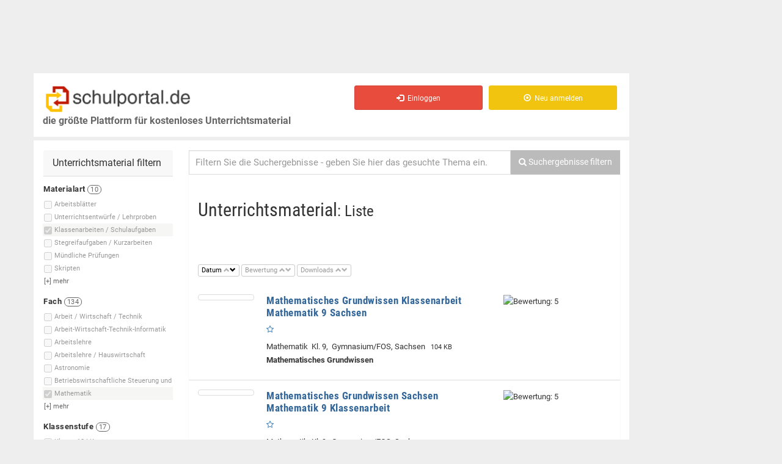

--- FILE ---
content_type: text/html; charset=iso-8859-1
request_url: https://schulportal.de/?cmd=suche&smd%5Btyp%5D%5B4%5D=4&smd%5Bf%5D%5B1%5D=1&o=e&a=DESC&ls=5880
body_size: 32029
content:
<!DOCTYPE html>
<html lang="de">
<head>
<script>if(!("gdprAppliesGlobally" in window)){window.gdprAppliesGlobally=true}if(!("cmp_id" in window)||window.cmp_id<1){window.cmp_id=0}if(!("cmp_cdid" in window)){window.cmp_cdid="1ad228360610"}if(!("cmp_params" in window)){window.cmp_params=""}if(!("cmp_host" in window)){window.cmp_host="b.delivery.consentmanager.net"}if(!("cmp_cdn" in window)){window.cmp_cdn="cdn.consentmanager.net"}if(!("cmp_proto" in window)){window.cmp_proto="https:"}if(!("cmp_codesrc" in window)){window.cmp_codesrc="1"}window.cmp_getsupportedLangs=function(){var b=["DE","EN","FR","IT","NO","DA","FI","ES","PT","RO","BG","ET","EL","GA","HR","LV","LT","MT","NL","PL","SV","SK","SL","CS","HU","RU","SR","ZH","TR","UK","AR","BS"];if("cmp_customlanguages" in window){for(var a=0;a<window.cmp_customlanguages.length;a++){b.push(window.cmp_customlanguages[a].l.toUpperCase())}}return b};window.cmp_getRTLLangs=function(){var a=["AR"];if("cmp_customlanguages" in window){for(var b=0;b<window.cmp_customlanguages.length;b++){if("r" in window.cmp_customlanguages[b]&&window.cmp_customlanguages[b].r){a.push(window.cmp_customlanguages[b].l)}}}return a};window.cmp_getlang=function(j){if(typeof(j)!="boolean"){j=true}if(j&&typeof(cmp_getlang.usedlang)=="string"&&cmp_getlang.usedlang!==""){return cmp_getlang.usedlang}var g=window.cmp_getsupportedLangs();var c=[];var f=location.hash;var e=location.search;var a="languages" in navigator?navigator.languages:[];if(f.indexOf("cmplang=")!=-1){c.push(f.substr(f.indexOf("cmplang=")+8,2).toUpperCase())}else{if(e.indexOf("cmplang=")!=-1){c.push(e.substr(e.indexOf("cmplang=")+8,2).toUpperCase())}else{if("cmp_setlang" in window&&window.cmp_setlang!=""){c.push(window.cmp_setlang.toUpperCase())}else{if(a.length>0){for(var d=0;d<a.length;d++){c.push(a[d])}}}}}if("language" in navigator){c.push(navigator.language)}if("userLanguage" in navigator){c.push(navigator.userLanguage)}var h="";for(var d=0;d<c.length;d++){var b=c[d].toUpperCase();if(g.indexOf(b)!=-1){h=b;break}if(b.indexOf("-")!=-1){b=b.substr(0,2)}if(g.indexOf(b)!=-1){h=b;break}}if(h==""&&typeof(cmp_getlang.defaultlang)=="string"&&cmp_getlang.defaultlang!==""){return cmp_getlang.defaultlang}else{if(h==""){h="EN"}}h=h.toUpperCase();return h};(function(){var u=document;var v=u.getElementsByTagName;var h=window;var o="";var b="_en";if("cmp_getlang" in h){o=h.cmp_getlang().toLowerCase();if("cmp_customlanguages" in h){for(var q=0;q<h.cmp_customlanguages.length;q++){if(h.cmp_customlanguages[q].l.toUpperCase()==o.toUpperCase()){o="en";break}}}b="_"+o}function x(i,e){var w="";i+="=";var s=i.length;var d=location;if(d.hash.indexOf(i)!=-1){w=d.hash.substr(d.hash.indexOf(i)+s,9999)}else{if(d.search.indexOf(i)!=-1){w=d.search.substr(d.search.indexOf(i)+s,9999)}else{return e}}if(w.indexOf("&")!=-1){w=w.substr(0,w.indexOf("&"))}return w}var k=("cmp_proto" in h)?h.cmp_proto:"https:";if(k!="http:"&&k!="https:"){k="https:"}var g=("cmp_ref" in h)?h.cmp_ref:location.href;var j=u.createElement("script");j.setAttribute("data-cmp-ab","1");var c=x("cmpdesign","cmp_design" in h?h.cmp_design:"");var f=x("cmpregulationkey","cmp_regulationkey" in h?h.cmp_regulationkey:"");var r=x("cmpgppkey","cmp_gppkey" in h?h.cmp_gppkey:"");var n=x("cmpatt","cmp_att" in h?h.cmp_att:"");j.src=k+"//"+h.cmp_host+"/delivery/cmp.php?"+("cmp_id" in h&&h.cmp_id>0?"id="+h.cmp_id:"")+("cmp_cdid" in h?"&cdid="+h.cmp_cdid:"")+"&h="+encodeURIComponent(g)+(c!=""?"&cmpdesign="+encodeURIComponent(c):"")+(f!=""?"&cmpregulationkey="+encodeURIComponent(f):"")+(r!=""?"&cmpgppkey="+encodeURIComponent(r):"")+(n!=""?"&cmpatt="+encodeURIComponent(n):"")+("cmp_params" in h?"&"+h.cmp_params:"")+(u.cookie.length>0?"&__cmpfcc=1":"")+"&l="+o.toLowerCase()+"&o="+(new Date()).getTime();j.type="text/javascript";j.async=true;if(u.currentScript&&u.currentScript.parentElement){u.currentScript.parentElement.appendChild(j)}else{if(u.body){u.body.appendChild(j)}else{var t=v("body");if(t.length==0){t=v("div")}if(t.length==0){t=v("span")}if(t.length==0){t=v("ins")}if(t.length==0){t=v("script")}if(t.length==0){t=v("head")}if(t.length>0){t[0].appendChild(j)}}}var m="js";var p=x("cmpdebugunminimized","cmpdebugunminimized" in h?h.cmpdebugunminimized:0)>0?"":".min";var a=x("cmpdebugcoverage","cmp_debugcoverage" in h?h.cmp_debugcoverage:"");if(a=="1"){m="instrumented";p=""}var j=u.createElement("script");j.src=k+"//"+h.cmp_cdn+"/delivery/"+m+"/cmp"+b+p+".js";j.type="text/javascript";j.setAttribute("data-cmp-ab","1");j.async=true;if(u.currentScript&&u.currentScript.parentElement){u.currentScript.parentElement.appendChild(j)}else{if(u.body){u.body.appendChild(j)}else{var t=v("body");if(t.length==0){t=v("div")}if(t.length==0){t=v("span")}if(t.length==0){t=v("ins")}if(t.length==0){t=v("script")}if(t.length==0){t=v("head")}if(t.length>0){t[0].appendChild(j)}}}})();window.cmp_addFrame=function(b){if(!window.frames[b]){if(document.body){var a=document.createElement("iframe");a.style.cssText="display:none";if("cmp_cdn" in window&&"cmp_ultrablocking" in window&&window.cmp_ultrablocking>0){a.src="//"+window.cmp_cdn+"/delivery/empty.html"}a.name=b;a.setAttribute("title","Intentionally hidden, please ignore");a.setAttribute("role","none");a.setAttribute("tabindex","-1");document.body.appendChild(a)}else{window.setTimeout(window.cmp_addFrame,10,b)}}};window.cmp_rc=function(h){var b=document.cookie;var f="";var d=0;while(b!=""&&d<100){d++;while(b.substr(0,1)==" "){b=b.substr(1,b.length)}var g=b.substring(0,b.indexOf("="));if(b.indexOf(";")!=-1){var c=b.substring(b.indexOf("=")+1,b.indexOf(";"))}else{var c=b.substr(b.indexOf("=")+1,b.length)}if(h==g){f=c}var e=b.indexOf(";")+1;if(e==0){e=b.length}b=b.substring(e,b.length)}return(f)};window.cmp_stub=function(){var a=arguments;__cmp.a=__cmp.a||[];if(!a.length){return __cmp.a}else{if(a[0]==="ping"){if(a[1]===2){a[2]({gdprApplies:gdprAppliesGlobally,cmpLoaded:false,cmpStatus:"stub",displayStatus:"hidden",apiVersion:"2.0",cmpId:31},true)}else{a[2](false,true)}}else{if(a[0]==="getUSPData"){a[2]({version:1,uspString:window.cmp_rc("")},true)}else{if(a[0]==="getTCData"){__cmp.a.push([].slice.apply(a))}else{if(a[0]==="addEventListener"||a[0]==="removeEventListener"){__cmp.a.push([].slice.apply(a))}else{if(a.length==4&&a[3]===false){a[2]({},false)}else{__cmp.a.push([].slice.apply(a))}}}}}}};window.cmp_gpp_ping=function(){return{gppVersion:"1.0",cmpStatus:"stub",cmpDisplayStatus:"hidden",supportedAPIs:["tcfca","usnat","usca","usva","usco","usut","usct"],cmpId:31}};window.cmp_gppstub=function(){var a=arguments;__gpp.q=__gpp.q||[];if(!a.length){return __gpp.q}var g=a[0];var f=a.length>1?a[1]:null;var e=a.length>2?a[2]:null;if(g==="ping"){return window.cmp_gpp_ping()}else{if(g==="addEventListener"){__gpp.e=__gpp.e||[];if(!("lastId" in __gpp)){__gpp.lastId=0}__gpp.lastId++;var c=__gpp.lastId;__gpp.e.push({id:c,callback:f});return{eventName:"listenerRegistered",listenerId:c,data:true,pingData:window.cmp_gpp_ping()}}else{if(g==="removeEventListener"){var h=false;__gpp.e=__gpp.e||[];for(var d=0;d<__gpp.e.length;d++){if(__gpp.e[d].id==e){__gpp.e[d].splice(d,1);h=true;break}}return{eventName:"listenerRemoved",listenerId:e,data:h,pingData:window.cmp_gpp_ping()}}else{if(g==="getGPPData"){return{sectionId:3,gppVersion:1,sectionList:[],applicableSections:[0],gppString:"",pingData:window.cmp_gpp_ping()}}else{if(g==="hasSection"||g==="getSection"||g==="getField"){return null}else{__gpp.q.push([].slice.apply(a))}}}}}};window.cmp_msghandler=function(d){var a=typeof d.data==="string";try{var c=a?JSON.parse(d.data):d.data}catch(f){var c=null}if(typeof(c)==="object"&&c!==null&&"__cmpCall" in c){var b=c.__cmpCall;window.__cmp(b.command,b.parameter,function(h,g){var e={__cmpReturn:{returnValue:h,success:g,callId:b.callId}};d.source.postMessage(a?JSON.stringify(e):e,"*")})}if(typeof(c)==="object"&&c!==null&&"__uspapiCall" in c){var b=c.__uspapiCall;window.__uspapi(b.command,b.version,function(h,g){var e={__uspapiReturn:{returnValue:h,success:g,callId:b.callId}};d.source.postMessage(a?JSON.stringify(e):e,"*")})}if(typeof(c)==="object"&&c!==null&&"__tcfapiCall" in c){var b=c.__tcfapiCall;window.__tcfapi(b.command,b.version,function(h,g){var e={__tcfapiReturn:{returnValue:h,success:g,callId:b.callId}};d.source.postMessage(a?JSON.stringify(e):e,"*")},b.parameter)}if(typeof(c)==="object"&&c!==null&&"__gppCall" in c){var b=c.__gppCall;window.__gpp(b.command,function(h,g){var e={__gppReturn:{returnValue:h,success:g,callId:b.callId}};d.source.postMessage(a?JSON.stringify(e):e,"*")},"parameter" in b?b.parameter:null,"version" in b?b.version:1)}};window.cmp_setStub=function(a){if(!(a in window)||(typeof(window[a])!=="function"&&typeof(window[a])!=="object"&&(typeof(window[a])==="undefined"||window[a]!==null))){window[a]=window.cmp_stub;window[a].msgHandler=window.cmp_msghandler;window.addEventListener("message",window.cmp_msghandler,false)}};window.cmp_setGppStub=function(a){if(!(a in window)||(typeof(window[a])!=="function"&&typeof(window[a])!=="object"&&(typeof(window[a])==="undefined"||window[a]!==null))){window[a]=window.cmp_gppstub;window[a].msgHandler=window.cmp_msghandler;window.addEventListener("message",window.cmp_msghandler,false)}};window.cmp_addFrame("__cmpLocator");if(!("cmp_disableusp" in window)||!window.cmp_disableusp){window.cmp_addFrame("__uspapiLocator")}if(!("cmp_disabletcf" in window)||!window.cmp_disabletcf){window.cmp_addFrame("__tcfapiLocator")}if(!("cmp_disablegpp" in window)||!window.cmp_disablegpp){window.cmp_addFrame("__gppLocator")}window.cmp_setStub("__cmp");if(!("cmp_disabletcf" in window)||!window.cmp_disabletcf){window.cmp_setStub("__tcfapi")}if(!("cmp_disableusp" in window)||!window.cmp_disableusp){window.cmp_setStub("__uspapi")}if(!("cmp_disablegpp" in window)||!window.cmp_disablegpp){window.cmp_setGppStub("__gpp")};</script>



  <!-- bootstrap -->
    <meta charset="iso-8859-1"> 
  <meta name="viewport" content="width=device-width, initial-scale=1.0">
  <!-- Fav and touch icons -->
  	<link rel="apple-touch-icon" sizes="57x57" href="/images/favicon/apple-icon-57x57.png">
	<link rel="apple-touch-icon" sizes="60x60" href="/images/favicon/apple-icon-60x60.png">
	<link rel="apple-touch-icon" sizes="72x72" href="/images/favicon/apple-icon-72x72.png">
	<link rel="apple-touch-icon" sizes="76x76" href="/images/favicon/apple-icon-76x76.png">
	<link rel="apple-touch-icon" sizes="114x114" href="/images/favicon/apple-icon-114x114.png">
	<link rel="apple-touch-icon" sizes="120x120" href="/images/favicon/apple-icon-120x120.png">
	<link rel="apple-touch-icon" sizes="144x144" href="/images/favicon/apple-icon-144x144.png">
	<link rel="apple-touch-icon" sizes="152x152" href="/images/favicon/apple-icon-152x152.png">
	<link rel="apple-touch-icon" sizes="180x180" href="/images/favicon/apple-icon-180x180.png">
	<link rel="icon" type="image/png" sizes="192x192"  href="/images/favicon/android-icon-192x192.png">
	<link rel="icon" type="image/png" sizes="32x32" href="/images/favicon/favicon-32x32.png">
	<link rel="icon" type="image/png" sizes="96x96" href="/images/favicon/favicon-96x96.png">
	<link rel="icon" type="image/png" sizes="16x16" href="/images/favicon/favicon-16x16.png">
	<link rel="manifest" href="/images/favicon/manifest.json">
	<meta name="msapplication-TileColor" content="#ffffff">
	<meta name="msapplication-TileImage" content="/images/favicon/ms-icon-144x144.png">
	<meta name="theme-color" content="#ffffff">

    
  <!-- JP: IE8 -->
  <meta http-equiv="X-UA-Compatible" content="IE=edge">
  <!-- /JP: IE8 -->
  
  <!--
  <title>BOOTCLASSIFIED - Responsive Classified Theme</title>
  -->
  <!-- Bootstrap core CSS -->
  <link href="/assets/bootstrap/css/bootstrap.css" rel="stylesheet">

  <!-- bootstrap-select -->
  <link href="/assets/plugins/bootstrap-select/bootstrap-select.min.css" rel="stylesheet">
  <!-- /bootstrap-select -->
  
  <!-- Just for debugging purposes. -->
  <!-- HTML5 shim and Respond.js IE8 support of HTML5 elements and media queries -->
  <!--[if lt IE 9]>
  <script src="https://oss.maxcdn.com/libs/html5shiv/3.7.0/html5shiv.js"></script>
  <script src="https://oss.maxcdn.com/libs/respond.js/1.3.0/respond.min.js"></script>
  <![endif]-->

  <!-- include pace script for automatic web page progress bar  -->

  <script>
    paceOptions = {
        elements: true
    };
  </script>
  <!--[if gte IE 9]>
  <script src="/assets/js/pace.min.js"></script>
  <![endif]-->
  
  <!-- /.bootstrap -->
  
  <!-- Custom styles for this template -->
  <link href="/assets/css/style.css?b" rel="stylesheet">

    <link href="/assets/plugins/autocomplete2/autocomplete.css" rel="stylesheet">
  
  
<!-- JP: IE8 -->
<!--[if lt IE 9]>
  <script type='text/javascript' src='/js/modernizr-custom-sp3.js'></script>
  <script src="https://cdnjs.cloudflare.com/ajax/libs/es5-shim/4.5.7/es5-shim.min.js"></script>
  <script src="https://code.jquery.com/jquery-1.9.1.min.js"></script>
<![endif]-->    

<title>Klassenarbeiten Schulaufgaben Mathematik, alle Klassen</title>
<!-- Mimic Internet Explorer 7 
<meta http-equiv="X-UA-Compatible" content="IE=edge" />
-->
<meta http-equiv="cache-control" content="no-cache" />
<meta http-equiv="expires" content="0" />
<meta http-equiv="Pragma" content="no-cache" />
<meta name="robots" content="noarchive" />
<meta name="verify-v1" content="0Zqrs0UQxALnOKkTDy1H81ljveGQOGNMEEl+zqNnFNs=" /><!-- schulportal.de -->
<meta name="keywords" content="Klassenarbeiten Schulaufgaben Mathematik, alle Klassen, 1. Ableitung, 2. Ableitung, Abbildung von Punkten, Abbildungen, Abbildungseigenschaften, Abbildungsvorschrift, Ablehnungsbereich, Ableitung durch Grenzwertbildung, Ableitung Exponentialfunktionen" />
<meta name="description" content="7410 Dokumente Klassenarbeiten Schulaufgaben Mathematik, alle Klassen" />

<script type="text/javascript">
var image_server = 'https://images.schulportal.de/'

function showHideDiv(lediv, showhide)
{
  if(document.getElementById(lediv))
  {
    if(document.getElementById(lediv).style && document.getElementById(lediv).style.display)
    {
      displayvalue = showhide == 1 ? "block" : "none";
      document.getElementById(lediv).style.display = displayvalue;
    }
  }
}

function toggleShowHideDiv(id)
{
  if(document.getElementById(id))
  {
    var lediv = document.getElementById(id);
    
    if(lediv.length)
    {
      if(!lediv.style.display || lediv.style.display == "none")
        displayvalue = 1;
      else
        displayvalue = 0;
    }
    
    showHideDiv(id, displayvalue);
  }
}

</script>
<script type="text/javascript" src="https://images.schulportal.de/js/de/config.js"></script>
  <script type="text/javascript" src="https://script.ioam.de/iam.js"></script>
  
<!-- useragent ' . Mozilla/5.0 (Macintosh; Intel Mac OS X 10_15_7) AppleWebKit/537.36 (KHTML, like Gecko) Chrome/131.0.0.0 Safari/537.36; ClaudeBot/1.0; +claudebot@anthropic.com) . ' -->
  <!--Async Tag // place this into <head></head> of website -->
  <script type="text/javascript">window.ADNPM = window.ADNPM || {};ADNPM.cmd = ADNPM.cmd || [];</script>
  <script type="text/javascript">ADNPM.pubAdUnits=[6376278, 6376280, 6376282]; </script>
  <script type="text/javascript" src='https://cdn.netpoint-media.de/1225910.js' async='async'></script>
    <script type="text/javascript">if(typeof(ADNPM)=='undefined'){try{var js=document.createElement('script');js.src='/headscript.php';s=window.document.head||window.document.body;s.appendChild(js);}catch(e){}};</script>
  
<script type='text/javascript'>
/* <![CDATA[ */
var hide_ads = 0;
/* ]]> */
</script>

</head>

<!-- JP from Footer -->
<!-- /JP from Footer -->
<script>
  var is_frontpage = true;
</script>

    <script type="text/javascript">
      start_ads = function()
      {
        if(typeof(window.ADNPM) != 'undefined' && typeof(window.ADNPM.loadAll) === 'function')
        //if(typeof(window.ADNPM) != 'undefined')
        {
          //alert('starte ads');
          /// Nicht sichtbare Ad-Divs entfernen, damit darin keine Ads geladen werden
          var _adslist = ADNPM.pubAdUnits + '';
          var _adslist_ary = _adslist.split(',');
          for(i=0;i<_adslist_ary.length;i++)
          {
             var ary_item = jQuery('#npm_' + _adslist_ary[i]);
             if( !( typeof( ary_item ) != 'object' || ary_item.is(":visible") == true ) )
             {
               ary_item.remove();
             }
          }
          ///
          
          window.ADNPM.loadAll();
          console.log(' --- start_ads() : ADNPM.loadAll(); AUFGERUFEN ');
          console.log(' #npm_6376282 exitiert: ' + (jQuery('#npm_6376282').length ? '1' : '0'));
        }
        
        if(jQuery('.img-prev-err').length > 0)
        {
          setTimeout("jQuery('.jq-trigger').click()", 100);
        }
      }
    </script>

<body>


  <div class="wrapper">
  <div id="main-container" class="main-container">
      
    <div class="row ">
    <div class="container pull-right">
    </div>
    </div>
      
    <div class="container">
      
      
      <!-- .row -->
      <div class="row">

                <!-- Platzhalter Ads oben -->
        <div id="ads-banner-top" class='pull-left'>
                    <!--Async Tag // Tag for network 59: Netpoint Media // Website: SCHULPORTAL.DE // Placement: sch_rotation_728x90 (6376278) -->
            <div id='npm_6376278' class='ad-6376278 hidden-xs'></div>
            <script>ADNPM.cmd.push(function(){ADNPM.loadAd(6376278)});</script>
                    </div>
                                                            
        <!-- content-links (gesamt) -->
                <div id='content-links' class="col-sm-11 col-md-10 col-lg-10" style=''>
          
                    
          <div class="header">
          
              <div class='row head-row'>
                
                
              <div class="navbar-header">
                <!-- Logo -->
                  <a id='a_top' name='top' href="/" class="navbar-brand logo logo-title pull-left">
                    <span class="logo-icon"><img src='/images/de/logo_schulportal_500.png' alt='Schulportal - Unterrichtsmaterial f&uuml;r Lehrer und Referendare' /></span>
                    <br />
                    <span class='logo-subtitle hidden-xs hidden-sm'>die gr&ouml;&szlig;te Plattform für kostenloses Unterrichtsmaterial</span>
                  </a>
                <!-- /Logo -->              
                <div class='pull-right'>
                  <button data-target=".navbar-collapse" data-toggle="collapse" class="navbar-toggle pull-left" type="button">
                    <span class="sr-only">Toggle navigation</span> 
                    <span class="icon-bar"></span> 
                    <span class="icon-bar"></span>
                    <span class="icon-bar"></span>
                  </button>
                </div>
              </div>
              
              <div class="navbar-collapse collapse invisible-xs">
                <ul class="nav navbar-nav navbar-right">
                  <li id='merkliste_nav' class='hidden' title='Meine Merkliste'>
                  </li>
                                      <li>
                      <a href="/Einloggen.html" class="btn btn-md btn-danger">
                        <i class=" glyphicon glyphicon-log-in"></i> &nbsp;Einloggen
                      </a>
                    </li>
                    <li>
                      <a href="/Registrieren.html" class="btn btn-md btn-warning">
                        <i class=" glyphicon glyphicon-record"></i> &nbsp;Neu anmelden
                      </a>
                    </li>
                    
                                  </ul>
              </div>
                            <span id='posads-click'></span>



             <!--/.nav-collapse -->
                
                <!-- User-Buttons -->
                <div class='col-xs-12 col-sm-4 col-md-6 col-lg-7 pull-right user-buttons navbar-collapse collapse pull-left visible-sm'>
                  <!-- <span class='class='visible-xs font-sm''><br />&nbsp;</span> -->
                  <div class="user-ads-action text-right">
                    

                    
                  </div>
                  
                                    
                </div>
                <!-- /Navbar -->
                
              </div>
              <!-- /.row -->

          </div>
          <!--/.header -->
          
          <div class="row">
            <div class="col-sm-12 " style='min-height:600px; '>

              <div class="row">
                <div class="col-sm-12 page-content">
                
                  <!-- .row menu + content -->
                  <div class="row">
                    
                                                            <div id='sidebar-left-container' class="col-sm-4  col-md-4  col-lg-3  margin-top-15">
                      
                                            
                      <aside id='sidebar-left'>
												
																								
                        <div class="row visible-xs text-center">
                        	<button id="sidebarmenu-collapse" class="btn btn-default">Filter einblenden</button>  
                        </div>
                        
                                                 
                        <div id="sidebarmenu" class='hidden-xs'>
                          
                                                    
                                                      <div class="panel sidebar-panel panel-contact-seller">
                              <div class="panel-heading adswitch">Unterrichtsmaterial filtern</div>
                              <div class="list-group">
                              <div id='smd-buttons-tmp' class='hide' style='margin-bottom:20px; '></div>
<div id='smd'>
  
  <div id='smd_content' class='smd_content' style='font-size:11px; '>
    
    <!-- form id='smd_form' name='smd_form' action='/' / -->
        <form id='smd_form' name='smd_form' action='/' method='get' charset='iso-8859-1' >
    <input type='hidden' name='cmd' value='suche' />
    <input type='hidden' name='s' id='smd-s' value='' />
    <input type='hidden' name='ls' value='0' id='smd_form_ls' />
    <input type='hidden' name='o' value='' id='smd_form_o' disabled />
    <input type='hidden' name='a' value='' id='smd_form_a' disabled />
    <div id='index_typ' class='smd_index'>
<div class='smd_filtername' style=''>
<strong>Materialart <span class='badge'>10</span></strong></div>
<div id='div_smd_typ_6' class='smd_zeile hover_hi smd_list_item  ' style='white-space:nowrap;' data-anzahl='0'>
<input type='checkbox' class='smd_checkbox checkbox-inline _radio' name='smd[typ][]' id='smd_typ_6' value='6' style='vertical-align:abs-middle; ' disabled='disabled' /><label for='smd_typ_6' title='Arbeitsblätter'><span class=''>Arbeitsblätter</span> <span class='badge filter_anzahl' id='smd_typ_6_anzahl'></span></label>
</div>
<div id='div_smd_typ_9' class='smd_zeile hover_hi smd_list_item  ' style='white-space:nowrap;' data-anzahl='0'>
<input type='checkbox' class='smd_checkbox checkbox-inline _radio' name='smd[typ][]' id='smd_typ_9' value='9' style='vertical-align:abs-middle; ' disabled='disabled' /><label for='smd_typ_9' title='Unterrichtsentwürfe / Lehrproben'><span class=''>Unterrichtsentwürfe / Lehrproben</span> <span class='badge filter_anzahl' id='smd_typ_9_anzahl'></span></label>
</div>
<div id='div_smd_typ_4' class='smd_zeile hover_hi smd_list_item_hover checked  ' style='white-space:nowrap;' data-anzahl='0'>
<input type='checkbox' class='smd_checkbox checkbox-inline _radio' name='smd[typ][]' id='smd_typ_4' value='4' checked='checked'style='vertical-align:abs-middle; ' disabled='disabled' /><label for='smd_typ_4' title='Klassenarbeiten / Schulaufgaben'><span class=''>Klassenarbeiten / Schulaufgaben</span> <span class='badge filter_anzahl' id='smd_typ_4_anzahl'></span></label>
</div>
<div id='div_smd_typ_5' class='smd_zeile hover_hi smd_list_item  ' style='white-space:nowrap;' data-anzahl='0'>
<input type='checkbox' class='smd_checkbox checkbox-inline _radio' name='smd[typ][]' id='smd_typ_5' value='5' style='vertical-align:abs-middle; ' disabled='disabled' /><label for='smd_typ_5' title='Stegreifaufgaben / Kurzarbeiten'><span class=''>Stegreifaufgaben / Kurzarbeiten</span> <span class='badge filter_anzahl' id='smd_typ_5_anzahl'></span></label>
</div>
<div id='div_smd_typ_8' class='smd_zeile hover_hi smd_list_item  ' style='white-space:nowrap;' data-anzahl='0'>
<input type='checkbox' class='smd_checkbox checkbox-inline _radio' name='smd[typ][]' id='smd_typ_8' value='8' style='vertical-align:abs-middle; ' disabled='disabled' /><label for='smd_typ_8' title='Mündliche Prüfungen'><span class=''>Mündliche Prüfungen</span> <span class='badge filter_anzahl' id='smd_typ_8_anzahl'></span></label>
</div>
<div id='div_smd_typ_7' class='smd_zeile hover_hi smd_list_item  ' style='white-space:nowrap;' data-anzahl='0'>
<input type='checkbox' class='smd_checkbox checkbox-inline _radio' name='smd[typ][]' id='smd_typ_7' value='7' style='vertical-align:abs-middle; ' disabled='disabled' /><label for='smd_typ_7' title='Skripten'><span class=''>Skripten</span> <span class='badge filter_anzahl' id='smd_typ_7_anzahl'></span></label>
</div>
<div id='div_smd_typ_1' class='smd_zeile hover_hi smd_list_item hidable hide ' style='white-space:nowrap;' data-anzahl='0'>
<input type='checkbox' class='smd_checkbox checkbox-inline _radio' name='smd[typ][]' id='smd_typ_1' value='1' style='vertical-align:abs-middle; ' disabled='disabled' /><label for='smd_typ_1' title='Abschlussprüfungen'><span class=''>Abschlussprüfungen</span> <span class='badge filter_anzahl' id='smd_typ_1_anzahl'></span></label>
</div>
<div id='div_smd_typ_2' class='smd_zeile hover_hi smd_list_item hidable hide ' style='white-space:nowrap;' data-anzahl='0'>
<input type='checkbox' class='smd_checkbox checkbox-inline _radio' name='smd[typ][]' id='smd_typ_2' value='2' style='vertical-align:abs-middle; ' disabled='disabled' /><label for='smd_typ_2' title='Probeunterrichtsaufgaben'><span class=''>Probeunterrichtsaufgaben</span> <span class='badge filter_anzahl' id='smd_typ_2_anzahl'></span></label>
</div>
<div id='div_smd_typ_22' class='smd_zeile hover_hi smd_list_item hidable hide ' style='white-space:nowrap;' data-anzahl='0'>
<input type='checkbox' class='smd_checkbox checkbox-inline _radio' name='smd[typ][]' id='smd_typ_22' value='22' style='vertical-align:abs-middle; ' disabled='disabled' /><label for='smd_typ_22' title='Orientierungsarbeiten'><span class=''>Orientierungsarbeiten</span> <span class='badge filter_anzahl' id='smd_typ_22_anzahl'></span></label>
</div>
<div id='div_smd_typ_19' class='smd_zeile hover_hi smd_list_item hidable hide ' style='white-space:nowrap;' data-anzahl='0'>
<input type='checkbox' class='smd_checkbox checkbox-inline _radio' name='smd[typ][]' id='smd_typ_19' value='19' style='vertical-align:abs-middle; ' disabled='disabled' /><label for='smd_typ_19' title='Jahrgangsstufentests'><span class=''>Jahrgangsstufentests</span> <span class='badge filter_anzahl' id='smd_typ_19_anzahl'></span></label>
</div>
<div id='mehr_typ' class='smd_mehr hover_hi' style='margin-left:-2px; padding-left:3px; padding-bottom:2px; '>
[+] <span>mehr</span></div>
</div>
<div id='index_f' class='smd_index'>
<div class='smd_filtername' style=''>
<strong>Fach <span class='badge'>134</span></strong></div>
<div id='div_smd_f_114' class='smd_zeile hover_hi smd_list_item  ' style='white-space:nowrap;' data-anzahl='0'>
<input type='checkbox' class='smd_checkbox checkbox-inline _radio' name='smd[f][]' id='smd_f_114' value='114' style='vertical-align:abs-middle; ' disabled='disabled' /><label for='smd_f_114' title='Arbeit / Wirtschaft / Technik'><span class=''>Arbeit / Wirtschaft / Technik</span> <span class='badge filter_anzahl' id='smd_f_114_anzahl'></span></label>
</div>
<div id='div_smd_f_100' class='smd_zeile hover_hi smd_list_item  ' style='white-space:nowrap;' data-anzahl='0'>
<input type='checkbox' class='smd_checkbox checkbox-inline _radio' name='smd[f][]' id='smd_f_100' value='100' style='vertical-align:abs-middle; ' disabled='disabled' /><label for='smd_f_100' title='Arbeit-Wirtschaft-Technik-Informatik'><span class=''>Arbeit-Wirtschaft-Technik-Informatik</span> <span class='badge filter_anzahl' id='smd_f_100_anzahl'></span></label>
</div>
<div id='div_smd_f_49' class='smd_zeile hover_hi smd_list_item  ' style='white-space:nowrap;' data-anzahl='0'>
<input type='checkbox' class='smd_checkbox checkbox-inline _radio' name='smd[f][]' id='smd_f_49' value='49' style='vertical-align:abs-middle; ' disabled='disabled' /><label for='smd_f_49' title='Arbeitslehre'><span class=''>Arbeitslehre</span> <span class='badge filter_anzahl' id='smd_f_49_anzahl'></span></label>
</div>
<div id='div_smd_f_122' class='smd_zeile hover_hi smd_list_item  ' style='white-space:nowrap;' data-anzahl='0'>
<input type='checkbox' class='smd_checkbox checkbox-inline _radio' name='smd[f][]' id='smd_f_122' value='122' style='vertical-align:abs-middle; ' disabled='disabled' /><label for='smd_f_122' title='Arbeitslehre / Hauswirtschaft'><span class=''>Arbeitslehre / Hauswirtschaft</span> <span class='badge filter_anzahl' id='smd_f_122_anzahl'></span></label>
</div>
<div id='div_smd_f_99' class='smd_zeile hover_hi smd_list_item  ' style='white-space:nowrap;' data-anzahl='0'>
<input type='checkbox' class='smd_checkbox checkbox-inline _radio' name='smd[f][]' id='smd_f_99' value='99' style='vertical-align:abs-middle; ' disabled='disabled' /><label for='smd_f_99' title='Astronomie'><span class=''>Astronomie</span> <span class='badge filter_anzahl' id='smd_f_99_anzahl'></span></label>
</div>
<div id='div_smd_f_143' class='smd_zeile hover_hi smd_list_item  ' style='white-space:nowrap;' data-anzahl='0'>
<input type='checkbox' class='smd_checkbox checkbox-inline _radio' name='smd[f][]' id='smd_f_143' value='143' style='vertical-align:abs-middle; ' disabled='disabled' /><label for='smd_f_143' title='Betriebswirtschaftliche Steuerung und Kontrolle'><span class=''>Betriebswirtschaftliche Steuerung und </span> <span class='badge filter_anzahl' id='smd_f_143_anzahl'></span></label>
</div>
<div id='div_smd_f_35' class='smd_zeile hover_hi smd_list_item hidable hide ' style='white-space:nowrap;' data-anzahl='0'>
<input type='checkbox' class='smd_checkbox checkbox-inline _radio' name='smd[f][]' id='smd_f_35' value='35' style='vertical-align:abs-middle; ' disabled='disabled' /><label for='smd_f_35' title='Betriebswirtschaftslehre'><span class=''>Betriebswirtschaftslehre</span> <span class='badge filter_anzahl' id='smd_f_35_anzahl'></span></label>
</div>
<div id='div_smd_f_112' class='smd_zeile hover_hi smd_list_item hidable hide ' style='white-space:nowrap;' data-anzahl='0'>
<input type='checkbox' class='smd_checkbox checkbox-inline _radio' name='smd[f][]' id='smd_f_112' value='112' style='vertical-align:abs-middle; ' disabled='disabled' /><label for='smd_f_112' title='Betriebswirtschaftslehre / Rechnungswesen'><span class=''>Betriebswirtschaftslehre / Rechnungswe</span> <span class='badge filter_anzahl' id='smd_f_112_anzahl'></span></label>
</div>
<div id='div_smd_f_139' class='smd_zeile hover_hi smd_list_item hidable hide ' style='white-space:nowrap;' data-anzahl='0'>
<input type='checkbox' class='smd_checkbox checkbox-inline _radio' name='smd[f][]' id='smd_f_139' value='139' style='vertical-align:abs-middle; ' disabled='disabled' /><label for='smd_f_139' title='Betriebswirtschaftslehre / Wirtschaft / Volkswirtschaft'><span class=''>Betriebswirtschaftslehre / Wirtschaft </span> <span class='badge filter_anzahl' id='smd_f_139_anzahl'></span></label>
</div>
<div id='div_smd_f_97' class='smd_zeile hover_hi smd_list_item hidable hide ' style='white-space:nowrap;' data-anzahl='0'>
<input type='checkbox' class='smd_checkbox checkbox-inline _radio' name='smd[f][]' id='smd_f_97' value='97' style='vertical-align:abs-middle; ' disabled='disabled' /><label for='smd_f_97' title='Biblische Geschichte'><span class=''>Biblische Geschichte</span> <span class='badge filter_anzahl' id='smd_f_97_anzahl'></span></label>
</div>
<div id='div_smd_f_84' class='smd_zeile hover_hi smd_list_item hidable hide ' style='white-space:nowrap;' data-anzahl='0'>
<input type='checkbox' class='smd_checkbox checkbox-inline _radio' name='smd[f][]' id='smd_f_84' value='84' style='vertical-align:abs-middle; ' disabled='disabled' /><label for='smd_f_84' title='Bildende Kunst'><span class=''>Bildende Kunst</span> <span class='badge filter_anzahl' id='smd_f_84_anzahl'></span></label>
</div>
<div id='div_smd_f_102' class='smd_zeile hover_hi smd_list_item hidable hide ' style='white-space:nowrap;' data-anzahl='0'>
<input type='checkbox' class='smd_checkbox checkbox-inline _radio' name='smd[f][]' id='smd_f_102' value='102' style='vertical-align:abs-middle; ' disabled='disabled' /><label for='smd_f_102' title='Bildnerisches Gestalten'><span class=''>Bildnerisches Gestalten</span> <span class='badge filter_anzahl' id='smd_f_102_anzahl'></span></label>
</div>
<div id='div_smd_f_12' class='smd_zeile hover_hi smd_list_item hidable hide ' style='white-space:nowrap;' data-anzahl='0'>
<input type='checkbox' class='smd_checkbox checkbox-inline _radio' name='smd[f][]' id='smd_f_12' value='12' style='vertical-align:abs-middle; ' disabled='disabled' /><label for='smd_f_12' title='Biologie'><span class=''>Biologie</span> <span class='badge filter_anzahl' id='smd_f_12_anzahl'></span></label>
</div>
<div id='div_smd_f_89' class='smd_zeile hover_hi smd_list_item hidable hide ' style='white-space:nowrap;' data-anzahl='0'>
<input type='checkbox' class='smd_checkbox checkbox-inline _radio' name='smd[f][]' id='smd_f_89' value='89' style='vertical-align:abs-middle; ' disabled='disabled' /><label for='smd_f_89' title='Biologie / Chemie'><span class=''>Biologie / Chemie</span> <span class='badge filter_anzahl' id='smd_f_89_anzahl'></span></label>
</div>
<div id='div_smd_f_116' class='smd_zeile hover_hi smd_list_item hidable hide ' style='white-space:nowrap;' data-anzahl='0'>
<input type='checkbox' class='smd_checkbox checkbox-inline _radio' name='smd[f][]' id='smd_f_116' value='116' style='vertical-align:abs-middle; ' disabled='disabled' /><label for='smd_f_116' title='Buchführung'><span class=''>Buchführung</span> <span class='badge filter_anzahl' id='smd_f_116_anzahl'></span></label>
</div>
<div id='div_smd_f_11' class='smd_zeile hover_hi smd_list_item hidable hide ' style='white-space:nowrap;' data-anzahl='0'>
<input type='checkbox' class='smd_checkbox checkbox-inline _radio' name='smd[f][]' id='smd_f_11' value='11' style='vertical-align:abs-middle; ' disabled='disabled' /><label for='smd_f_11' title='Chemie'><span class=''>Chemie</span> <span class='badge filter_anzahl' id='smd_f_11_anzahl'></span></label>
</div>
<div id='div_smd_f_133' class='smd_zeile hover_hi smd_list_item hidable hide ' style='white-space:nowrap;' data-anzahl='0'>
<input type='checkbox' class='smd_checkbox checkbox-inline _radio' name='smd[f][]' id='smd_f_133' value='133' style='vertical-align:abs-middle; ' disabled='disabled' /><label for='smd_f_133' title='Chinesisch'><span class=''>Chinesisch</span> <span class='badge filter_anzahl' id='smd_f_133_anzahl'></span></label>
</div>
<div id='div_smd_f_146' class='smd_zeile hover_hi smd_list_item hidable hide ' style='white-space:nowrap;' data-anzahl='0'>
<input type='checkbox' class='smd_checkbox checkbox-inline _radio' name='smd[f][]' id='smd_f_146' value='146' style='vertical-align:abs-middle; ' disabled='disabled' /><label for='smd_f_146' title='Dänisch'><span class=''>Dänisch</span> <span class='badge filter_anzahl' id='smd_f_146_anzahl'></span></label>
</div>
<div id='div_smd_f_121' class='smd_zeile hover_hi smd_list_item hidable hide ' style='white-space:nowrap;' data-anzahl='0'>
<input type='checkbox' class='smd_checkbox checkbox-inline _radio' name='smd[f][]' id='smd_f_121' value='121' style='vertical-align:abs-middle; ' disabled='disabled' /><label for='smd_f_121' title='Darstellendes Spiel'><span class=''>Darstellendes Spiel</span> <span class='badge filter_anzahl' id='smd_f_121_anzahl'></span></label>
</div>
<div id='div_smd_f_34' class='smd_zeile hover_hi smd_list_item hidable hide ' style='white-space:nowrap;' data-anzahl='0'>
<input type='checkbox' class='smd_checkbox checkbox-inline _radio' name='smd[f][]' id='smd_f_34' value='34' style='vertical-align:abs-middle; ' disabled='disabled' /><label for='smd_f_34' title='Datenverarbeitung'><span class=''>Datenverarbeitung</span> <span class='badge filter_anzahl' id='smd_f_34_anzahl'></span></label>
</div>
<div id='div_smd_f_2' class='smd_zeile hover_hi smd_list_item hidable hide ' style='white-space:nowrap;' data-anzahl='0'>
<input type='checkbox' class='smd_checkbox checkbox-inline _radio' name='smd[f][]' id='smd_f_2' value='2' style='vertical-align:abs-middle; ' disabled='disabled' /><label for='smd_f_2' title='Deutsch'><span class=''>Deutsch</span> <span class='badge filter_anzahl' id='smd_f_2_anzahl'></span></label>
</div>
<div id='div_smd_f_155' class='smd_zeile hover_hi smd_list_item hidable hide ' style='white-space:nowrap;' data-anzahl='0'>
<input type='checkbox' class='smd_checkbox checkbox-inline _radio' name='smd[f][]' id='smd_f_155' value='155' style='vertical-align:abs-middle; ' disabled='disabled' /><label for='smd_f_155' title='Deutsch als Zweitsprache'><span class=''>Deutsch als Zweitsprache</span> <span class='badge filter_anzahl' id='smd_f_155_anzahl'></span></label>
</div>
<div id='div_smd_f_167' class='smd_zeile hover_hi smd_list_item hidable hide ' style='white-space:nowrap;' data-anzahl='0'>
<input type='checkbox' class='smd_checkbox checkbox-inline _radio' name='smd[f][]' id='smd_f_167' value='167' style='vertical-align:abs-middle; ' disabled='disabled' /><label for='smd_f_167' title='Digitale Bildung'><span class=''>Digitale Bildung</span> <span class='badge filter_anzahl' id='smd_f_167_anzahl'></span></label>
</div>
<div id='div_smd_f_165' class='smd_zeile hover_hi smd_list_item hidable hide ' style='white-space:nowrap;' data-anzahl='0'>
<input type='checkbox' class='smd_checkbox checkbox-inline _radio' name='smd[f][]' id='smd_f_165' value='165' style='vertical-align:abs-middle; ' disabled='disabled' /><label for='smd_f_165' title='Dramatisches Gestalten'><span class=''>Dramatisches Gestalten</span> <span class='badge filter_anzahl' id='smd_f_165_anzahl'></span></label>
</div>
<div id='div_smd_f_140' class='smd_zeile hover_hi smd_list_item hidable hide ' style='white-space:nowrap;' data-anzahl='0'>
<input type='checkbox' class='smd_checkbox checkbox-inline _radio' name='smd[f][]' id='smd_f_140' value='140' style='vertical-align:abs-middle; ' disabled='disabled' /><label for='smd_f_140' title='EDV/Datenverarbeitung'><span class=''>EDV/Datenverarbeitung</span> <span class='badge filter_anzahl' id='smd_f_140_anzahl'></span></label>
</div>
<div id='div_smd_f_3' class='smd_zeile hover_hi smd_list_item hidable hide ' style='white-space:nowrap;' data-anzahl='0'>
<input type='checkbox' class='smd_checkbox checkbox-inline _radio' name='smd[f][]' id='smd_f_3' value='3' style='vertical-align:abs-middle; ' disabled='disabled' /><label for='smd_f_3' title='Englisch'><span class=''>Englisch</span> <span class='badge filter_anzahl' id='smd_f_3_anzahl'></span></label>
</div>
<div id='div_smd_f_14' class='smd_zeile hover_hi smd_list_item hidable hide ' style='white-space:nowrap;' data-anzahl='0'>
<input type='checkbox' class='smd_checkbox checkbox-inline _radio' name='smd[f][]' id='smd_f_14' value='14' style='vertical-align:abs-middle; ' disabled='disabled' /><label for='smd_f_14' title='Erdkunde / Geografie'><span class=''>Erdkunde / Geografie</span> <span class='badge filter_anzahl' id='smd_f_14_anzahl'></span></label>
</div>
<div id='div_smd_f_159' class='smd_zeile hover_hi smd_list_item hidable hide ' style='white-space:nowrap;' data-anzahl='0'>
<input type='checkbox' class='smd_checkbox checkbox-inline _radio' name='smd[f][]' id='smd_f_159' value='159' style='vertical-align:abs-middle; ' disabled='disabled' /><label for='smd_f_159' title='Ernährung und Gesundheit'><span class=''>Ernährung und Gesundheit</span> <span class='badge filter_anzahl' id='smd_f_159_anzahl'></span></label>
</div>
<div id='div_smd_f_175' class='smd_zeile hover_hi smd_list_item hidable hide ' style='white-space:nowrap;' data-anzahl='0'>
<input type='checkbox' class='smd_checkbox checkbox-inline _radio' name='smd[f][]' id='smd_f_175' value='175' style='vertical-align:abs-middle; ' disabled='disabled' /><label for='smd_f_175' title='Ernährung und Hauswirtschaft'><span class=''>Ernährung und Hauswirtschaft</span> <span class='badge filter_anzahl' id='smd_f_175_anzahl'></span></label>
</div>
<div id='div_smd_f_153' class='smd_zeile hover_hi smd_list_item hidable hide ' style='white-space:nowrap;' data-anzahl='0'>
<input type='checkbox' class='smd_checkbox checkbox-inline _radio' name='smd[f][]' id='smd_f_153' value='153' style='vertical-align:abs-middle; ' disabled='disabled' /><label for='smd_f_153' title='Ernährung und Soziales'><span class=''>Ernährung und Soziales</span> <span class='badge filter_anzahl' id='smd_f_153_anzahl'></span></label>
</div>
<div id='div_smd_f_55' class='smd_zeile hover_hi smd_list_item hidable hide ' style='white-space:nowrap;' data-anzahl='0'>
<input type='checkbox' class='smd_checkbox checkbox-inline _radio' name='smd[f][]' id='smd_f_55' value='55' style='vertical-align:abs-middle; ' disabled='disabled' /><label for='smd_f_55' title='Erziehungskunde'><span class=''>Erziehungskunde</span> <span class='badge filter_anzahl' id='smd_f_55_anzahl'></span></label>
</div>
<div id='div_smd_f_18' class='smd_zeile hover_hi smd_list_item hidable hide ' style='white-space:nowrap;' data-anzahl='0'>
<input type='checkbox' class='smd_checkbox checkbox-inline _radio' name='smd[f][]' id='smd_f_18' value='18' style='vertical-align:abs-middle; ' disabled='disabled' /><label for='smd_f_18' title='Ethik / Philosophie'><span class=''>Ethik / Philosophie</span> <span class='badge filter_anzahl' id='smd_f_18_anzahl'></span></label>
</div>
<div id='div_smd_f_40' class='smd_zeile hover_hi smd_list_item hidable hide ' style='white-space:nowrap;' data-anzahl='0'>
<input type='checkbox' class='smd_checkbox checkbox-inline _radio' name='smd[f][]' id='smd_f_40' value='40' style='vertical-align:abs-middle; ' disabled='disabled' /><label for='smd_f_40' title='Evangelische Religionslehre'><span class=''>Evangelische Religionslehre</span> <span class='badge filter_anzahl' id='smd_f_40_anzahl'></span></label>
</div>
<div id='div_smd_f_123' class='smd_zeile hover_hi smd_list_item hidable hide ' style='white-space:nowrap;' data-anzahl='0'>
<input type='checkbox' class='smd_checkbox checkbox-inline _radio' name='smd[f][]' id='smd_f_123' value='123' style='vertical-align:abs-middle; ' disabled='disabled' /><label for='smd_f_123' title='Fachpraktische Ausbildung'><span class=''>Fachpraktische Ausbildung</span> <span class='badge filter_anzahl' id='smd_f_123_anzahl'></span></label>
</div>
<div id='div_smd_f_149' class='smd_zeile hover_hi smd_list_item hidable hide ' style='white-space:nowrap;' data-anzahl='0'>
<input type='checkbox' class='smd_checkbox checkbox-inline _radio' name='smd[f][]' id='smd_f_149' value='149' style='vertical-align:abs-middle; ' disabled='disabled' /><label for='smd_f_149' title='Fotografie'><span class=''>Fotografie</span> <span class='badge filter_anzahl' id='smd_f_149_anzahl'></span></label>
</div>
<div id='div_smd_f_5' class='smd_zeile hover_hi smd_list_item hidable hide ' style='white-space:nowrap;' data-anzahl='0'>
<input type='checkbox' class='smd_checkbox checkbox-inline _radio' name='smd[f][]' id='smd_f_5' value='5' style='vertical-align:abs-middle; ' disabled='disabled' /><label for='smd_f_5' title='Französisch'><span class=''>Französisch</span> <span class='badge filter_anzahl' id='smd_f_5_anzahl'></span></label>
</div>
<div id='div_smd_f_79' class='smd_zeile hover_hi smd_list_item hidable hide ' style='white-space:nowrap;' data-anzahl='0'>
<input type='checkbox' class='smd_checkbox checkbox-inline _radio' name='smd[f][]' id='smd_f_79' value='79' style='vertical-align:abs-middle; ' disabled='disabled' /><label for='smd_f_79' title='Fremdsprachige Konversation'><span class=''>Fremdsprachige Konversation</span> <span class='badge filter_anzahl' id='smd_f_79_anzahl'></span></label>
</div>
<div id='div_smd_f_93' class='smd_zeile hover_hi smd_list_item hidable hide ' style='white-space:nowrap;' data-anzahl='0'>
<input type='checkbox' class='smd_checkbox checkbox-inline _radio' name='smd[f][]' id='smd_f_93' value='93' style='vertical-align:abs-middle; ' disabled='disabled' /><label for='smd_f_93' title='Gemeinschaftskunde'><span class=''>Gemeinschaftskunde</span> <span class='badge filter_anzahl' id='smd_f_93_anzahl'></span></label>
</div>
<div id='div_smd_f_13' class='smd_zeile hover_hi smd_list_item hidable hide ' style='white-space:nowrap;' data-anzahl='0'>
<input type='checkbox' class='smd_checkbox checkbox-inline _radio' name='smd[f][]' id='smd_f_13' value='13' style='vertical-align:abs-middle; ' disabled='disabled' /><label for='smd_f_13' title='Geschichte'><span class=''>Geschichte</span> <span class='badge filter_anzahl' id='smd_f_13_anzahl'></span></label>
</div>
<div id='div_smd_f_88' class='smd_zeile hover_hi smd_list_item hidable hide ' style='white-space:nowrap;' data-anzahl='0'>
<input type='checkbox' class='smd_checkbox checkbox-inline _radio' name='smd[f][]' id='smd_f_88' value='88' style='vertical-align:abs-middle; ' disabled='disabled' /><label for='smd_f_88' title='Geschichte / Gemeinschaftskunde'><span class=''>Geschichte / Gemeinschaftskunde</span> <span class='badge filter_anzahl' id='smd_f_88_anzahl'></span></label>
</div>
<div id='div_smd_f_86' class='smd_zeile hover_hi smd_list_item hidable hide ' style='white-space:nowrap;' data-anzahl='0'>
<input type='checkbox' class='smd_checkbox checkbox-inline _radio' name='smd[f][]' id='smd_f_86' value='86' style='vertical-align:abs-middle; ' disabled='disabled' /><label for='smd_f_86' title='Geschichte / Sozialkunde'><span class=''>Geschichte / Sozialkunde</span> <span class='badge filter_anzahl' id='smd_f_86_anzahl'></span></label>
</div>
<div id='div_smd_f_48' class='smd_zeile hover_hi smd_list_item hidable hide ' style='white-space:nowrap;' data-anzahl='0'>
<input type='checkbox' class='smd_checkbox checkbox-inline _radio' name='smd[f][]' id='smd_f_48' value='48' style='vertical-align:abs-middle; ' disabled='disabled' /><label for='smd_f_48' title='Geschichte / Sozialkunde / Erdkunde'><span class=''>Geschichte / Sozialkunde / Erdkunde</span> <span class='badge filter_anzahl' id='smd_f_48_anzahl'></span></label>
</div>
<div id='div_smd_f_170' class='smd_zeile hover_hi smd_list_item hidable hide ' style='white-space:nowrap;' data-anzahl='0'>
<input type='checkbox' class='smd_checkbox checkbox-inline _radio' name='smd[f][]' id='smd_f_170' value='170' style='vertical-align:abs-middle; ' disabled='disabled' /><label for='smd_f_170' title='Geschichte/Politik und Gesellschaft'><span class=''>Geschichte/Politik und Gesellschaft</span> <span class='badge filter_anzahl' id='smd_f_170_anzahl'></span></label>
</div>
<div id='div_smd_f_151' class='smd_zeile hover_hi smd_list_item hidable hide ' style='white-space:nowrap;' data-anzahl='0'>
<input type='checkbox' class='smd_checkbox checkbox-inline _radio' name='smd[f][]' id='smd_f_151' value='151' style='vertical-align:abs-middle; ' disabled='disabled' /><label for='smd_f_151' title='Geschichte/Politik/Geographie'><span class=''>Geschichte/Politik/Geographie</span> <span class='badge filter_anzahl' id='smd_f_151_anzahl'></span></label>
</div>
<div id='div_smd_f_98' class='smd_zeile hover_hi smd_list_item hidable hide ' style='white-space:nowrap;' data-anzahl='0'>
<input type='checkbox' class='smd_checkbox checkbox-inline _radio' name='smd[f][]' id='smd_f_98' value='98' style='vertical-align:abs-middle; ' disabled='disabled' /><label for='smd_f_98' title='Gesellschaftslehre'><span class=''>Gesellschaftslehre</span> <span class='badge filter_anzahl' id='smd_f_98_anzahl'></span></label>
</div>
<div id='div_smd_f_154' class='smd_zeile hover_hi smd_list_item hidable hide ' style='white-space:nowrap;' data-anzahl='0'>
<input type='checkbox' class='smd_checkbox checkbox-inline _radio' name='smd[f][]' id='smd_f_154' value='154' style='vertical-align:abs-middle; ' disabled='disabled' /><label for='smd_f_154' title='Gesundheit und Pädagogik'><span class=''>Gesundheit und Pädagogik</span> <span class='badge filter_anzahl' id='smd_f_154_anzahl'></span></label>
</div>
<div id='div_smd_f_138' class='smd_zeile hover_hi smd_list_item hidable hide ' style='white-space:nowrap;' data-anzahl='0'>
<input type='checkbox' class='smd_checkbox checkbox-inline _radio' name='smd[f][]' id='smd_f_138' value='138' style='vertical-align:abs-middle; ' disabled='disabled' /><label for='smd_f_138' title='Gesundheitswesen'><span class=''>Gesundheitswesen</span> <span class='badge filter_anzahl' id='smd_f_138_anzahl'></span></label>
</div>
<div id='div_smd_f_70' class='smd_zeile hover_hi smd_list_item hidable hide ' style='white-space:nowrap;' data-anzahl='0'>
<input type='checkbox' class='smd_checkbox checkbox-inline _radio' name='smd[f][]' id='smd_f_70' value='70' style='vertical-align:abs-middle; ' disabled='disabled' /><label for='smd_f_70' title='Griechisch'><span class=''>Griechisch</span> <span class='badge filter_anzahl' id='smd_f_70_anzahl'></span></label>
</div>
<div id='div_smd_f_103' class='smd_zeile hover_hi smd_list_item hidable hide ' style='white-space:nowrap;' data-anzahl='0'>
<input type='checkbox' class='smd_checkbox checkbox-inline _radio' name='smd[f][]' id='smd_f_103' value='103' style='vertical-align:abs-middle; ' disabled='disabled' /><label for='smd_f_103' title='Handwerkliches Gestalten'><span class=''>Handwerkliches Gestalten</span> <span class='badge filter_anzahl' id='smd_f_103_anzahl'></span></label>
</div>
<div id='div_smd_f_109' class='smd_zeile hover_hi smd_list_item hidable hide ' style='white-space:nowrap;' data-anzahl='0'>
<input type='checkbox' class='smd_checkbox checkbox-inline _radio' name='smd[f][]' id='smd_f_109' value='109' style='vertical-align:abs-middle; ' disabled='disabled' /><label for='smd_f_109' title='Haushalt und Ernährung'><span class=''>Haushalt und Ernährung</span> <span class='badge filter_anzahl' id='smd_f_109_anzahl'></span></label>
</div>
<div id='div_smd_f_45' class='smd_zeile hover_hi smd_list_item hidable hide ' style='white-space:nowrap;' data-anzahl='0'>
<input type='checkbox' class='smd_checkbox checkbox-inline _radio' name='smd[f][]' id='smd_f_45' value='45' style='vertical-align:abs-middle; ' disabled='disabled' /><label for='smd_f_45' title='Hauswirtschaft'><span class=''>Hauswirtschaft</span> <span class='badge filter_anzahl' id='smd_f_45_anzahl'></span></label>
</div>
<div id='div_smd_f_92' class='smd_zeile hover_hi smd_list_item hidable hide ' style='white-space:nowrap;' data-anzahl='0'>
<input type='checkbox' class='smd_checkbox checkbox-inline _radio' name='smd[f][]' id='smd_f_92' value='92' style='vertical-align:abs-middle; ' disabled='disabled' /><label for='smd_f_92' title='Hauswirtschaft / Textiles Werken'><span class=''>Hauswirtschaft / Textiles Werken</span> <span class='badge filter_anzahl' id='smd_f_92_anzahl'></span></label>
</div>
<div id='div_smd_f_65' class='smd_zeile hover_hi smd_list_item hidable hide ' style='white-space:nowrap;' data-anzahl='0'>
<input type='checkbox' class='smd_checkbox checkbox-inline _radio' name='smd[f][]' id='smd_f_65' value='65' style='vertical-align:abs-middle; ' disabled='disabled' /><label for='smd_f_65' title='Heimat- und Sachunterricht'><span class=''>Heimat- und Sachunterricht</span> <span class='badge filter_anzahl' id='smd_f_65_anzahl'></span></label>
</div>
<div id='div_smd_f_54' class='smd_zeile hover_hi smd_list_item hidable hide ' style='white-space:nowrap;' data-anzahl='0'>
<input type='checkbox' class='smd_checkbox checkbox-inline _radio' name='smd[f][]' id='smd_f_54' value='54' style='vertical-align:abs-middle; ' disabled='disabled' /><label for='smd_f_54' title='Informatik'><span class=''>Informatik</span> <span class='badge filter_anzahl' id='smd_f_54_anzahl'></span></label>
</div>
<div id='div_smd_f_104' class='smd_zeile hover_hi smd_list_item hidable hide ' style='white-space:nowrap;' data-anzahl='0'>
<input type='checkbox' class='smd_checkbox checkbox-inline _radio' name='smd[f][]' id='smd_f_104' value='104' style='vertical-align:abs-middle; ' disabled='disabled' /><label for='smd_f_104' title='Informationstechnologie'><span class=''>Informationstechnologie</span> <span class='badge filter_anzahl' id='smd_f_104_anzahl'></span></label>
</div>
<div id='div_smd_f_144' class='smd_zeile hover_hi smd_list_item hidable hide ' style='white-space:nowrap;' data-anzahl='0'>
<input type='checkbox' class='smd_checkbox checkbox-inline _radio' name='smd[f][]' id='smd_f_144' value='144' style='vertical-align:abs-middle; ' disabled='disabled' /><label for='smd_f_144' title='Informationsverarbeitung'><span class=''>Informationsverarbeitung</span> <span class='badge filter_anzahl' id='smd_f_144_anzahl'></span></label>
</div>
<div id='div_smd_f_137' class='smd_zeile hover_hi smd_list_item hidable hide ' style='white-space:nowrap;' data-anzahl='0'>
<input type='checkbox' class='smd_checkbox checkbox-inline _radio' name='smd[f][]' id='smd_f_137' value='137' style='vertical-align:abs-middle; ' disabled='disabled' /><label for='smd_f_137' title='Informationswirtschaft'><span class=''>Informationswirtschaft</span> <span class='badge filter_anzahl' id='smd_f_137_anzahl'></span></label>
</div>
<div id='div_smd_f_126' class='smd_zeile hover_hi smd_list_item hidable hide ' style='white-space:nowrap;' data-anzahl='0'>
<input type='checkbox' class='smd_checkbox checkbox-inline _radio' name='smd[f][]' id='smd_f_126' value='126' style='vertical-align:abs-middle; ' disabled='disabled' /><label for='smd_f_126' title='Islamische Religionslehre'><span class=''>Islamische Religionslehre</span> <span class='badge filter_anzahl' id='smd_f_126_anzahl'></span></label>
</div>
<div id='div_smd_f_59' class='smd_zeile hover_hi smd_list_item hidable hide ' style='white-space:nowrap;' data-anzahl='0'>
<input type='checkbox' class='smd_checkbox checkbox-inline _radio' name='smd[f][]' id='smd_f_59' value='59' style='vertical-align:abs-middle; ' disabled='disabled' /><label for='smd_f_59' title='Italienisch'><span class=''>Italienisch</span> <span class='badge filter_anzahl' id='smd_f_59_anzahl'></span></label>
</div>
<div id='div_smd_f_17' class='smd_zeile hover_hi smd_list_item hidable hide ' style='white-space:nowrap;' data-anzahl='0'>
<input type='checkbox' class='smd_checkbox checkbox-inline _radio' name='smd[f][]' id='smd_f_17' value='17' style='vertical-align:abs-middle; ' disabled='disabled' /><label for='smd_f_17' title='Katholische Religionslehre'><span class=''>Katholische Religionslehre</span> <span class='badge filter_anzahl' id='smd_f_17_anzahl'></span></label>
</div>
<div id='div_smd_f_43' class='smd_zeile hover_hi smd_list_item hidable hide ' style='white-space:nowrap;' data-anzahl='0'>
<input type='checkbox' class='smd_checkbox checkbox-inline _radio' name='smd[f][]' id='smd_f_43' value='43' style='vertical-align:abs-middle; ' disabled='disabled' /><label for='smd_f_43' title='Kunst / Werken'><span class=''>Kunst / Werken</span> <span class='badge filter_anzahl' id='smd_f_43_anzahl'></span></label>
</div>
<div id='div_smd_f_33' class='smd_zeile hover_hi smd_list_item hidable hide ' style='white-space:nowrap;' data-anzahl='0'>
<input type='checkbox' class='smd_checkbox checkbox-inline _radio' name='smd[f][]' id='smd_f_33' value='33' style='vertical-align:abs-middle; ' disabled='disabled' /><label for='smd_f_33' title='Kunsterziehung'><span class=''>Kunsterziehung</span> <span class='badge filter_anzahl' id='smd_f_33_anzahl'></span></label>
</div>
<div id='div_smd_f_166' class='smd_zeile hover_hi smd_list_item hidable hide ' style='white-space:nowrap;' data-anzahl='0'>
<input type='checkbox' class='smd_checkbox checkbox-inline _radio' name='smd[f][]' id='smd_f_166' value='166' style='vertical-align:abs-middle; ' disabled='disabled' /><label for='smd_f_166' title='Landwirtschaft'><span class=''>Landwirtschaft</span> <span class='badge filter_anzahl' id='smd_f_166_anzahl'></span></label>
</div>
<div id='div_smd_f_9' class='smd_zeile hover_hi smd_list_item hidable hide ' style='white-space:nowrap;' data-anzahl='0'>
<input type='checkbox' class='smd_checkbox checkbox-inline _radio' name='smd[f][]' id='smd_f_9' value='9' style='vertical-align:abs-middle; ' disabled='disabled' /><label for='smd_f_9' title='Latein'><span class=''>Latein</span> <span class='badge filter_anzahl' id='smd_f_9_anzahl'></span></label>
</div>
<div id='div_smd_f_101' class='smd_zeile hover_hi smd_list_item hidable hide ' style='white-space:nowrap;' data-anzahl='0'>
<input type='checkbox' class='smd_checkbox checkbox-inline _radio' name='smd[f][]' id='smd_f_101' value='101' style='vertical-align:abs-middle; ' disabled='disabled' /><label for='smd_f_101' title='Lebenskunde'><span class=''>Lebenskunde</span> <span class='badge filter_anzahl' id='smd_f_101_anzahl'></span></label>
</div>
<div id='div_smd_f_78' class='smd_zeile hover_hi smd_list_item hidable hide ' style='white-space:nowrap;' data-anzahl='0'>
<input type='checkbox' class='smd_checkbox checkbox-inline _radio' name='smd[f][]' id='smd_f_78' value='78' style='vertical-align:abs-middle; ' disabled='disabled' /><label for='smd_f_78' title='Maschinenschreiben'><span class=''>Maschinenschreiben</span> <span class='badge filter_anzahl' id='smd_f_78_anzahl'></span></label>
</div>
<div id='div_smd_f_1' class='smd_zeile hover_hi smd_list_item_hover checked  ' style='white-space:nowrap;' data-anzahl='0'>
<input type='checkbox' class='smd_checkbox checkbox-inline _radio' name='smd[f][]' id='smd_f_1' value='1' checked='checked'style='vertical-align:abs-middle; ' disabled='disabled' /><label for='smd_f_1' title='Mathematik'><span class=''>Mathematik</span> <span class='badge filter_anzahl' id='smd_f_1_anzahl'></span></label>
</div>
<div id='div_smd_f_158' class='smd_zeile hover_hi smd_list_item hidable hide ' style='white-space:nowrap;' data-anzahl='0'>
<input type='checkbox' class='smd_checkbox checkbox-inline _radio' name='smd[f][]' id='smd_f_158' value='158' style='vertical-align:abs-middle; ' disabled='disabled' /><label for='smd_f_158' title='Mathematik Additum'><span class=''>Mathematik Additum</span> <span class='badge filter_anzahl' id='smd_f_158_anzahl'></span></label>
</div>
<div id='div_smd_f_172' class='smd_zeile hover_hi smd_list_item hidable hide ' style='white-space:nowrap;' data-anzahl='0'>
<input type='checkbox' class='smd_checkbox checkbox-inline _radio' name='smd[f][]' id='smd_f_172' value='172' style='vertical-align:abs-middle; ' disabled='disabled' /><label for='smd_f_172' title='Mensch und Umwelt'><span class=''>Mensch und Umwelt</span> <span class='badge filter_anzahl' id='smd_f_172_anzahl'></span></label>
</div>
<div id='div_smd_f_94' class='smd_zeile hover_hi smd_list_item hidable hide ' style='white-space:nowrap;' data-anzahl='0'>
<input type='checkbox' class='smd_checkbox checkbox-inline _radio' name='smd[f][]' id='smd_f_94' value='94' style='vertical-align:abs-middle; ' disabled='disabled' /><label for='smd_f_94' title='Mensch, Umwelt, Technik'><span class=''>Mensch, Umwelt, Technik</span> <span class='badge filter_anzahl' id='smd_f_94_anzahl'></span></label>
</div>
<div id='div_smd_f_176' class='smd_zeile hover_hi smd_list_item hidable hide ' style='white-space:nowrap;' data-anzahl='0'>
<input type='checkbox' class='smd_checkbox checkbox-inline _radio' name='smd[f][]' id='smd_f_176' value='176' style='vertical-align:abs-middle; ' disabled='disabled' /><label for='smd_f_176' title='Modul Fit for Finance'><span class=''>Modul Fit for Finance</span> <span class='badge filter_anzahl' id='smd_f_176_anzahl'></span></label>
</div>
<div id='div_smd_f_177' class='smd_zeile hover_hi smd_list_item hidable hide ' style='white-space:nowrap;' data-anzahl='0'>
<input type='checkbox' class='smd_checkbox checkbox-inline _radio' name='smd[f][]' id='smd_f_177' value='177' style='vertical-align:abs-middle; ' disabled='disabled' /><label for='smd_f_177' title='Modul Gesundheit'><span class=''>Modul Gesundheit</span> <span class='badge filter_anzahl' id='smd_f_177_anzahl'></span></label>
</div>
<div id='div_smd_f_178' class='smd_zeile hover_hi smd_list_item hidable hide ' style='white-space:nowrap;' data-anzahl='0'>
<input type='checkbox' class='smd_checkbox checkbox-inline _radio' name='smd[f][]' id='smd_f_178' value='178' style='vertical-align:abs-middle; ' disabled='disabled' /><label for='smd_f_178' title='Modul Tourismus'><span class=''>Modul Tourismus</span> <span class='badge filter_anzahl' id='smd_f_178_anzahl'></span></label>
</div>
<div id='div_smd_f_19' class='smd_zeile hover_hi smd_list_item hidable hide ' style='white-space:nowrap;' data-anzahl='0'>
<input type='checkbox' class='smd_checkbox checkbox-inline _radio' name='smd[f][]' id='smd_f_19' value='19' style='vertical-align:abs-middle; ' disabled='disabled' /><label for='smd_f_19' title='Musik'><span class=''>Musik</span> <span class='badge filter_anzahl' id='smd_f_19_anzahl'></span></label>
</div>
<div id='div_smd_f_73' class='smd_zeile hover_hi smd_list_item hidable hide ' style='white-space:nowrap;' data-anzahl='0'>
<input type='checkbox' class='smd_checkbox checkbox-inline _radio' name='smd[f][]' id='smd_f_73' value='73' style='vertical-align:abs-middle; ' disabled='disabled' /><label for='smd_f_73' title='Musisch-ästhetische Bildung'><span class=''>Musisch-ästhetische Bildung</span> <span class='badge filter_anzahl' id='smd_f_73_anzahl'></span></label>
</div>
<div id='div_smd_f_69' class='smd_zeile hover_hi smd_list_item hidable hide ' style='white-space:nowrap;' data-anzahl='0'>
<input type='checkbox' class='smd_checkbox checkbox-inline _radio' name='smd[f][]' id='smd_f_69' value='69' style='vertical-align:abs-middle; ' disabled='disabled' /><label for='smd_f_69' title='Natur und Technik'><span class=''>Natur und Technik</span> <span class='badge filter_anzahl' id='smd_f_69_anzahl'></span></label>
</div>
<div id='div_smd_f_95' class='smd_zeile hover_hi smd_list_item hidable hide ' style='white-space:nowrap;' data-anzahl='0'>
<input type='checkbox' class='smd_checkbox checkbox-inline _radio' name='smd[f][]' id='smd_f_95' value='95' style='vertical-align:abs-middle; ' disabled='disabled' /><label for='smd_f_95' title='Naturphänomene'><span class=''>Naturphänomene</span> <span class='badge filter_anzahl' id='smd_f_95_anzahl'></span></label>
</div>
<div id='div_smd_f_162' class='smd_zeile hover_hi smd_list_item hidable hide ' style='white-space:nowrap;' data-anzahl='0'>
<input type='checkbox' class='smd_checkbox checkbox-inline _radio' name='smd[f][]' id='smd_f_162' value='162' style='vertical-align:abs-middle; ' disabled='disabled' /><label for='smd_f_162' title='Naturwissenschaft und Technik'><span class=''>Naturwissenschaft und Technik</span> <span class='badge filter_anzahl' id='smd_f_162_anzahl'></span></label>
</div>
<div id='div_smd_f_145' class='smd_zeile hover_hi smd_list_item hidable hide ' style='white-space:nowrap;' data-anzahl='0'>
<input type='checkbox' class='smd_checkbox checkbox-inline _radio' name='smd[f][]' id='smd_f_145' value='145' style='vertical-align:abs-middle; ' disabled='disabled' /><label for='smd_f_145' title='Naturwissenschaften'><span class=''>Naturwissenschaften</span> <span class='badge filter_anzahl' id='smd_f_145_anzahl'></span></label>
</div>
<div id='div_smd_f_127' class='smd_zeile hover_hi smd_list_item hidable hide ' style='white-space:nowrap;' data-anzahl='0'>
<input type='checkbox' class='smd_checkbox checkbox-inline _radio' name='smd[f][]' id='smd_f_127' value='127' style='vertical-align:abs-middle; ' disabled='disabled' /><label for='smd_f_127' title='Niederländisch'><span class=''>Niederländisch</span> <span class='badge filter_anzahl' id='smd_f_127_anzahl'></span></label>
</div>
<div id='div_smd_f_168' class='smd_zeile hover_hi smd_list_item hidable hide ' style='white-space:nowrap;' data-anzahl='0'>
<input type='checkbox' class='smd_checkbox checkbox-inline _radio' name='smd[f][]' id='smd_f_168' value='168' style='vertical-align:abs-middle; ' disabled='disabled' /><label for='smd_f_168' title='Ökonomische Bildung'><span class=''>Ökonomische Bildung</span> <span class='badge filter_anzahl' id='smd_f_168_anzahl'></span></label>
</div>
<div id='div_smd_f_130' class='smd_zeile hover_hi smd_list_item hidable hide ' style='white-space:nowrap;' data-anzahl='0'>
<input type='checkbox' class='smd_checkbox checkbox-inline _radio' name='smd[f][]' id='smd_f_130' value='130' style='vertical-align:abs-middle; ' disabled='disabled' /><label for='smd_f_130' title='P-Seminar'><span class=''>P-Seminar</span> <span class='badge filter_anzahl' id='smd_f_130_anzahl'></span></label>
</div>
<div id='div_smd_f_119' class='smd_zeile hover_hi smd_list_item hidable hide ' style='white-space:nowrap;' data-anzahl='0'>
<input type='checkbox' class='smd_checkbox checkbox-inline _radio' name='smd[f][]' id='smd_f_119' value='119' style='vertical-align:abs-middle; ' disabled='disabled' /><label for='smd_f_119' title='Pädagogik'><span class=''>Pädagogik</span> <span class='badge filter_anzahl' id='smd_f_119_anzahl'></span></label>
</div>
<div id='div_smd_f_135' class='smd_zeile hover_hi smd_list_item hidable hide ' style='white-space:nowrap;' data-anzahl='0'>
<input type='checkbox' class='smd_checkbox checkbox-inline _radio' name='smd[f][]' id='smd_f_135' value='135' style='vertical-align:abs-middle; ' disabled='disabled' /><label for='smd_f_135' title='Pädagogik/Psychologie'><span class=''>Pädagogik/Psychologie</span> <span class='badge filter_anzahl' id='smd_f_135_anzahl'></span></label>
</div>
<div id='div_smd_f_118' class='smd_zeile hover_hi smd_list_item hidable hide ' style='white-space:nowrap;' data-anzahl='0'>
<input type='checkbox' class='smd_checkbox checkbox-inline _radio' name='smd[f][]' id='smd_f_118' value='118' style='vertical-align:abs-middle; ' disabled='disabled' /><label for='smd_f_118' title='Philosophie'><span class=''>Philosophie</span> <span class='badge filter_anzahl' id='smd_f_118_anzahl'></span></label>
</div>
<div id='div_smd_f_10' class='smd_zeile hover_hi smd_list_item hidable hide ' style='white-space:nowrap;' data-anzahl='0'>
<input type='checkbox' class='smd_checkbox checkbox-inline _radio' name='smd[f][]' id='smd_f_10' value='10' style='vertical-align:abs-middle; ' disabled='disabled' /><label for='smd_f_10' title='Physik'><span class=''>Physik</span> <span class='badge filter_anzahl' id='smd_f_10_anzahl'></span></label>
</div>
<div id='div_smd_f_47' class='smd_zeile hover_hi smd_list_item hidable hide ' style='white-space:nowrap;' data-anzahl='0'>
<input type='checkbox' class='smd_checkbox checkbox-inline _radio' name='smd[f][]' id='smd_f_47' value='47' style='vertical-align:abs-middle; ' disabled='disabled' /><label for='smd_f_47' title='Physik / Chemie / Biologie'><span class=''>Physik / Chemie / Biologie</span> <span class='badge filter_anzahl' id='smd_f_47_anzahl'></span></label>
</div>
<div id='div_smd_f_136' class='smd_zeile hover_hi smd_list_item hidable hide ' style='white-space:nowrap;' data-anzahl='0'>
<input type='checkbox' class='smd_checkbox checkbox-inline _radio' name='smd[f][]' id='smd_f_136' value='136' style='vertical-align:abs-middle; ' disabled='disabled' /><label for='smd_f_136' title='Politik'><span class=''>Politik</span> <span class='badge filter_anzahl' id='smd_f_136_anzahl'></span></label>
</div>
<div id='div_smd_f_164' class='smd_zeile hover_hi smd_list_item hidable hide ' style='white-space:nowrap;' data-anzahl='0'>
<input type='checkbox' class='smd_checkbox checkbox-inline _radio' name='smd[f][]' id='smd_f_164' value='164' style='vertical-align:abs-middle; ' disabled='disabled' /><label for='smd_f_164' title='Politik und Gesellschaft'><span class=''>Politik und Gesellschaft</span> <span class='badge filter_anzahl' id='smd_f_164_anzahl'></span></label>
</div>
<div id='div_smd_f_80' class='smd_zeile hover_hi smd_list_item hidable hide ' style='white-space:nowrap;' data-anzahl='0'>
<input type='checkbox' class='smd_checkbox checkbox-inline _radio' name='smd[f][]' id='smd_f_80' value='80' style='vertical-align:abs-middle; ' disabled='disabled' /><label for='smd_f_80' title='Politik und Zeitgeschichte'><span class=''>Politik und Zeitgeschichte</span> <span class='badge filter_anzahl' id='smd_f_80_anzahl'></span></label>
</div>
<div id='div_smd_f_160' class='smd_zeile hover_hi smd_list_item hidable hide ' style='white-space:nowrap;' data-anzahl='0'>
<input type='checkbox' class='smd_checkbox checkbox-inline _radio' name='smd[f][]' id='smd_f_160' value='160' style='vertical-align:abs-middle; ' disabled='disabled' /><label for='smd_f_160' title='Politik-Wirtschaft'><span class=''>Politik-Wirtschaft</span> <span class='badge filter_anzahl' id='smd_f_160_anzahl'></span></label>
</div>
<div id='div_smd_f_74' class='smd_zeile hover_hi smd_list_item hidable hide ' style='white-space:nowrap;' data-anzahl='0'>
<input type='checkbox' class='smd_checkbox checkbox-inline _radio' name='smd[f][]' id='smd_f_74' value='74' style='vertical-align:abs-middle; ' disabled='disabled' /><label for='smd_f_74' title='Projektarbeit'><span class=''>Projektarbeit</span> <span class='badge filter_anzahl' id='smd_f_74_anzahl'></span></label>
</div>
<div id='div_smd_f_117' class='smd_zeile hover_hi smd_list_item hidable hide ' style='white-space:nowrap;' data-anzahl='0'>
<input type='checkbox' class='smd_checkbox checkbox-inline _radio' name='smd[f][]' id='smd_f_117' value='117' style='vertical-align:abs-middle; ' disabled='disabled' /><label for='smd_f_117' title='Psychologie'><span class=''>Psychologie</span> <span class='badge filter_anzahl' id='smd_f_117_anzahl'></span></label>
</div>
<div id='div_smd_f_38' class='smd_zeile hover_hi smd_list_item hidable hide ' style='white-space:nowrap;' data-anzahl='0'>
<input type='checkbox' class='smd_checkbox checkbox-inline _radio' name='smd[f][]' id='smd_f_38' value='38' style='vertical-align:abs-middle; ' disabled='disabled' /><label for='smd_f_38' title='Rechnungswesen'><span class=''>Rechnungswesen</span> <span class='badge filter_anzahl' id='smd_f_38_anzahl'></span></label>
</div>
<div id='div_smd_f_124' class='smd_zeile hover_hi smd_list_item hidable hide ' style='white-space:nowrap;' data-anzahl='0'>
<input type='checkbox' class='smd_checkbox checkbox-inline _radio' name='smd[f][]' id='smd_f_124' value='124' style='vertical-align:abs-middle; ' disabled='disabled' /><label for='smd_f_124' title='Rechtslehre'><span class=''>Rechtslehre</span> <span class='badge filter_anzahl' id='smd_f_124_anzahl'></span></label>
</div>
<div id='div_smd_f_76' class='smd_zeile hover_hi smd_list_item hidable hide ' style='white-space:nowrap;' data-anzahl='0'>
<input type='checkbox' class='smd_checkbox checkbox-inline _radio' name='smd[f][]' id='smd_f_76' value='76' style='vertical-align:abs-middle; ' disabled='disabled' /><label for='smd_f_76' title='Russisch'><span class=''>Russisch</span> <span class='badge filter_anzahl' id='smd_f_76_anzahl'></span></label>
</div>
<div id='div_smd_f_83' class='smd_zeile hover_hi smd_list_item hidable hide ' style='white-space:nowrap;' data-anzahl='0'>
<input type='checkbox' class='smd_checkbox checkbox-inline _radio' name='smd[f][]' id='smd_f_83' value='83' style='vertical-align:abs-middle; ' disabled='disabled' /><label for='smd_f_83' title='Sachunterricht'><span class=''>Sachunterricht</span> <span class='badge filter_anzahl' id='smd_f_83_anzahl'></span></label>
</div>
<div id='div_smd_f_53' class='smd_zeile hover_hi smd_list_item hidable hide ' style='white-space:nowrap;' data-anzahl='0'>
<input type='checkbox' class='smd_checkbox checkbox-inline _radio' name='smd[f][]' id='smd_f_53' value='53' style='vertical-align:abs-middle; ' disabled='disabled' /><label for='smd_f_53' title='Soziales'><span class=''>Soziales</span> <span class='badge filter_anzahl' id='smd_f_53_anzahl'></span></label>
</div>
<div id='div_smd_f_15' class='smd_zeile hover_hi smd_list_item hidable hide ' style='white-space:nowrap;' data-anzahl='0'>
<input type='checkbox' class='smd_checkbox checkbox-inline _radio' name='smd[f][]' id='smd_f_15' value='15' style='vertical-align:abs-middle; ' disabled='disabled' /><label for='smd_f_15' title='Sozialkunde'><span class=''>Sozialkunde</span> <span class='badge filter_anzahl' id='smd_f_15_anzahl'></span></label>
</div>
<div id='div_smd_f_141' class='smd_zeile hover_hi smd_list_item hidable hide ' style='white-space:nowrap;' data-anzahl='0'>
<input type='checkbox' class='smd_checkbox checkbox-inline _radio' name='smd[f][]' id='smd_f_141' value='141' style='vertical-align:abs-middle; ' disabled='disabled' /><label for='smd_f_141' title='Sozialkunde/Gesellschaftslehre'><span class=''>Sozialkunde/Gesellschaftslehre</span> <span class='badge filter_anzahl' id='smd_f_141_anzahl'></span></label>
</div>
<div id='div_smd_f_120' class='smd_zeile hover_hi smd_list_item hidable hide ' style='white-space:nowrap;' data-anzahl='0'>
<input type='checkbox' class='smd_checkbox checkbox-inline _radio' name='smd[f][]' id='smd_f_120' value='120' style='vertical-align:abs-middle; ' disabled='disabled' /><label for='smd_f_120' title='Sozialpädagogik'><span class=''>Sozialpädagogik</span> <span class='badge filter_anzahl' id='smd_f_120_anzahl'></span></label>
</div>
<div id='div_smd_f_61' class='smd_zeile hover_hi smd_list_item hidable hide ' style='white-space:nowrap;' data-anzahl='0'>
<input type='checkbox' class='smd_checkbox checkbox-inline _radio' name='smd[f][]' id='smd_f_61' value='61' style='vertical-align:abs-middle; ' disabled='disabled' /><label for='smd_f_61' title='Sozialpraktische Grundbildung'><span class=''>Sozialpraktische Grundbildung</span> <span class='badge filter_anzahl' id='smd_f_61_anzahl'></span></label>
</div>
<div id='div_smd_f_56' class='smd_zeile hover_hi smd_list_item hidable hide ' style='white-space:nowrap;' data-anzahl='0'>
<input type='checkbox' class='smd_checkbox checkbox-inline _radio' name='smd[f][]' id='smd_f_56' value='56' style='vertical-align:abs-middle; ' disabled='disabled' /><label for='smd_f_56' title='Sozialwesen'><span class=''>Sozialwesen</span> <span class='badge filter_anzahl' id='smd_f_56_anzahl'></span></label>
</div>
<div id='div_smd_f_132' class='smd_zeile hover_hi smd_list_item hidable hide ' style='white-space:nowrap;' data-anzahl='0'>
<input type='checkbox' class='smd_checkbox checkbox-inline _radio' name='smd[f][]' id='smd_f_132' value='132' style='vertical-align:abs-middle; ' disabled='disabled' /><label for='smd_f_132' title='Sozialwissenschaften'><span class=''>Sozialwissenschaften</span> <span class='badge filter_anzahl' id='smd_f_132_anzahl'></span></label>
</div>
<div id='div_smd_f_157' class='smd_zeile hover_hi smd_list_item hidable hide ' style='white-space:nowrap;' data-anzahl='0'>
<input type='checkbox' class='smd_checkbox checkbox-inline _radio' name='smd[f][]' id='smd_f_157' value='157' style='vertical-align:abs-middle; ' disabled='disabled' /><label for='smd_f_157' title='Soziologie'><span class=''>Soziologie</span> <span class='badge filter_anzahl' id='smd_f_157_anzahl'></span></label>
</div>
<div id='div_smd_f_60' class='smd_zeile hover_hi smd_list_item hidable hide ' style='white-space:nowrap;' data-anzahl='0'>
<input type='checkbox' class='smd_checkbox checkbox-inline _radio' name='smd[f][]' id='smd_f_60' value='60' style='vertical-align:abs-middle; ' disabled='disabled' /><label for='smd_f_60' title='Spanisch'><span class=''>Spanisch</span> <span class='badge filter_anzahl' id='smd_f_60_anzahl'></span></label>
</div>
<div id='div_smd_f_44' class='smd_zeile hover_hi smd_list_item hidable hide ' style='white-space:nowrap;' data-anzahl='0'>
<input type='checkbox' class='smd_checkbox checkbox-inline _radio' name='smd[f][]' id='smd_f_44' value='44' style='vertical-align:abs-middle; ' disabled='disabled' /><label for='smd_f_44' title='Sport'><span class=''>Sport</span> <span class='badge filter_anzahl' id='smd_f_44_anzahl'></span></label>
</div>
<div id='div_smd_f_131' class='smd_zeile hover_hi smd_list_item hidable hide ' style='white-space:nowrap;' data-anzahl='0'>
<input type='checkbox' class='smd_checkbox checkbox-inline _radio' name='smd[f][]' id='smd_f_131' value='131' style='vertical-align:abs-middle; ' disabled='disabled' /><label for='smd_f_131' title='Sport Additum'><span class=''>Sport Additum</span> <span class='badge filter_anzahl' id='smd_f_131_anzahl'></span></label>
</div>
<div id='div_smd_f_91' class='smd_zeile hover_hi smd_list_item hidable hide ' style='white-space:nowrap;' data-anzahl='0'>
<input type='checkbox' class='smd_checkbox checkbox-inline _radio' name='smd[f][]' id='smd_f_91' value='91' style='vertical-align:abs-middle; ' disabled='disabled' /><label for='smd_f_91' title='Technik'><span class=''>Technik</span> <span class='badge filter_anzahl' id='smd_f_91_anzahl'></span></label>
</div>
<div id='div_smd_f_41' class='smd_zeile hover_hi smd_list_item hidable hide ' style='white-space:nowrap;' data-anzahl='0'>
<input type='checkbox' class='smd_checkbox checkbox-inline _radio' name='smd[f][]' id='smd_f_41' value='41' style='vertical-align:abs-middle; ' disabled='disabled' /><label for='smd_f_41' title='Technisches Zeichnen'><span class=''>Technisches Zeichnen</span> <span class='badge filter_anzahl' id='smd_f_41_anzahl'></span></label>
</div>
<div id='div_smd_f_125' class='smd_zeile hover_hi smd_list_item hidable hide ' style='white-space:nowrap;' data-anzahl='0'>
<input type='checkbox' class='smd_checkbox checkbox-inline _radio' name='smd[f][]' id='smd_f_125' value='125' style='vertical-align:abs-middle; ' disabled='disabled' /><label for='smd_f_125' title='Technologie'><span class=''>Technologie</span> <span class='badge filter_anzahl' id='smd_f_125_anzahl'></span></label>
</div>
<div id='div_smd_f_62' class='smd_zeile hover_hi smd_list_item hidable hide ' style='white-space:nowrap;' data-anzahl='0'>
<input type='checkbox' class='smd_checkbox checkbox-inline _radio' name='smd[f][]' id='smd_f_62' value='62' style='vertical-align:abs-middle; ' disabled='disabled' /><label for='smd_f_62' title='Textilarbeit mit Werken'><span class=''>Textilarbeit mit Werken</span> <span class='badge filter_anzahl' id='smd_f_62_anzahl'></span></label>
</div>
<div id='div_smd_f_57' class='smd_zeile hover_hi smd_list_item hidable hide ' style='white-space:nowrap;' data-anzahl='0'>
<input type='checkbox' class='smd_checkbox checkbox-inline _radio' name='smd[f][]' id='smd_f_57' value='57' style='vertical-align:abs-middle; ' disabled='disabled' /><label for='smd_f_57' title='Textiles Gestalten'><span class=''>Textiles Gestalten</span> <span class='badge filter_anzahl' id='smd_f_57_anzahl'></span></label>
</div>
<div id='div_smd_f_36' class='smd_zeile hover_hi smd_list_item hidable hide ' style='white-space:nowrap;' data-anzahl='0'>
<input type='checkbox' class='smd_checkbox checkbox-inline _radio' name='smd[f][]' id='smd_f_36' value='36' style='vertical-align:abs-middle; ' disabled='disabled' /><label for='smd_f_36' title='Textverarbeitung'><span class=''>Textverarbeitung</span> <span class='badge filter_anzahl' id='smd_f_36_anzahl'></span></label>
</div>
<div id='div_smd_f_85' class='smd_zeile hover_hi smd_list_item hidable hide ' style='white-space:nowrap;' data-anzahl='0'>
<input type='checkbox' class='smd_checkbox checkbox-inline _radio' name='smd[f][]' id='smd_f_85' value='85' style='vertical-align:abs-middle; ' disabled='disabled' /><label for='smd_f_85' title='Türkisch'><span class=''>Türkisch</span> <span class='badge filter_anzahl' id='smd_f_85_anzahl'></span></label>
</div>
<div id='div_smd_f_75' class='smd_zeile hover_hi smd_list_item hidable hide ' style='white-space:nowrap;' data-anzahl='0'>
<input type='checkbox' class='smd_checkbox checkbox-inline _radio' name='smd[f][]' id='smd_f_75' value='75' style='vertical-align:abs-middle; ' disabled='disabled' /><label for='smd_f_75' title='Übungsunternehmen'><span class=''>Übungsunternehmen</span> <span class='badge filter_anzahl' id='smd_f_75_anzahl'></span></label>
</div>
<div id='div_smd_f_68' class='smd_zeile hover_hi smd_list_item hidable hide ' style='white-space:nowrap;' data-anzahl='0'>
<input type='checkbox' class='smd_checkbox checkbox-inline _radio' name='smd[f][]' id='smd_f_68' value='68' style='vertical-align:abs-middle; ' disabled='disabled' /><label for='smd_f_68' title='Verkehrserziehung'><span class=''>Verkehrserziehung</span> <span class='badge filter_anzahl' id='smd_f_68_anzahl'></span></label>
</div>
<div id='div_smd_f_37' class='smd_zeile hover_hi smd_list_item hidable hide ' style='white-space:nowrap;' data-anzahl='0'>
<input type='checkbox' class='smd_checkbox checkbox-inline _radio' name='smd[f][]' id='smd_f_37' value='37' style='vertical-align:abs-middle; ' disabled='disabled' /><label for='smd_f_37' title='Volkswirtschaftslehre'><span class=''>Volkswirtschaftslehre</span> <span class='badge filter_anzahl' id='smd_f_37_anzahl'></span></label>
</div>
<div id='div_smd_f_129' class='smd_zeile hover_hi smd_list_item hidable hide ' style='white-space:nowrap;' data-anzahl='0'>
<input type='checkbox' class='smd_checkbox checkbox-inline _radio' name='smd[f][]' id='smd_f_129' value='129' style='vertical-align:abs-middle; ' disabled='disabled' /><label for='smd_f_129' title='W-Seminar'><span class=''>W-Seminar</span> <span class='badge filter_anzahl' id='smd_f_129_anzahl'></span></label>
</div>
<div id='div_smd_f_87' class='smd_zeile hover_hi smd_list_item hidable hide ' style='white-space:nowrap;' data-anzahl='0'>
<input type='checkbox' class='smd_checkbox checkbox-inline _radio' name='smd[f][]' id='smd_f_87' value='87' style='vertical-align:abs-middle; ' disabled='disabled' /><label for='smd_f_87' title='Weltkunde'><span class=''>Weltkunde</span> <span class='badge filter_anzahl' id='smd_f_87_anzahl'></span></label>
</div>
<div id='div_smd_f_58' class='smd_zeile hover_hi smd_list_item hidable hide ' style='white-space:nowrap;' data-anzahl='0'>
<input type='checkbox' class='smd_checkbox checkbox-inline _radio' name='smd[f][]' id='smd_f_58' value='58' style='vertical-align:abs-middle; ' disabled='disabled' /><label for='smd_f_58' title='Werken'><span class=''>Werken</span> <span class='badge filter_anzahl' id='smd_f_58_anzahl'></span></label>
</div>
<div id='div_smd_f_50' class='smd_zeile hover_hi smd_list_item hidable hide ' style='white-space:nowrap;' data-anzahl='0'>
<input type='checkbox' class='smd_checkbox checkbox-inline _radio' name='smd[f][]' id='smd_f_50' value='50' style='vertical-align:abs-middle; ' disabled='disabled' /><label for='smd_f_50' title='Werken und Gestalten'><span class=''>Werken und Gestalten</span> <span class='badge filter_anzahl' id='smd_f_50_anzahl'></span></label>
</div>
<div id='div_smd_f_82' class='smd_zeile hover_hi smd_list_item hidable hide ' style='white-space:nowrap;' data-anzahl='0'>
<input type='checkbox' class='smd_checkbox checkbox-inline _radio' name='smd[f][]' id='smd_f_82' value='82' style='vertical-align:abs-middle; ' disabled='disabled' /><label for='smd_f_82' title='Werte und Normen'><span class=''>Werte und Normen</span> <span class='badge filter_anzahl' id='smd_f_82_anzahl'></span></label>
</div>
<div id='div_smd_f_134' class='smd_zeile hover_hi smd_list_item hidable hide ' style='white-space:nowrap;' data-anzahl='0'>
<input type='checkbox' class='smd_checkbox checkbox-inline _radio' name='smd[f][]' id='smd_f_134' value='134' style='vertical-align:abs-middle; ' disabled='disabled' /><label for='smd_f_134' title='Wirtschaft'><span class=''>Wirtschaft</span> <span class='badge filter_anzahl' id='smd_f_134_anzahl'></span></label>
</div>
<div id='div_smd_f_150' class='smd_zeile hover_hi smd_list_item hidable hide ' style='white-space:nowrap;' data-anzahl='0'>
<input type='checkbox' class='smd_checkbox checkbox-inline _radio' name='smd[f][]' id='smd_f_150' value='150' style='vertical-align:abs-middle; ' disabled='disabled' /><label for='smd_f_150' title='Wirtschaft und Beruf'><span class=''>Wirtschaft und Beruf</span> <span class='badge filter_anzahl' id='smd_f_150_anzahl'></span></label>
</div>
<div id='div_smd_f_152' class='smd_zeile hover_hi smd_list_item hidable hide ' style='white-space:nowrap;' data-anzahl='0'>
<input type='checkbox' class='smd_checkbox checkbox-inline _radio' name='smd[f][]' id='smd_f_152' value='152' style='vertical-align:abs-middle; ' disabled='disabled' /><label for='smd_f_152' title='Wirtschaft und Kommunikation'><span class=''>Wirtschaft und Kommunikation</span> <span class='badge filter_anzahl' id='smd_f_152_anzahl'></span></label>
</div>
<div id='div_smd_f_163' class='smd_zeile hover_hi smd_list_item hidable hide ' style='white-space:nowrap;' data-anzahl='0'>
<input type='checkbox' class='smd_checkbox checkbox-inline _radio' name='smd[f][]' id='smd_f_163' value='163' style='vertical-align:abs-middle; ' disabled='disabled' /><label for='smd_f_163' title='Wirtschaft-Arbeit-Technik'><span class=''>Wirtschaft-Arbeit-Technik</span> <span class='badge filter_anzahl' id='smd_f_163_anzahl'></span></label>
</div>
<div id='div_smd_f_156' class='smd_zeile hover_hi smd_list_item hidable hide ' style='white-space:nowrap;' data-anzahl='0'>
<input type='checkbox' class='smd_checkbox checkbox-inline _radio' name='smd[f][]' id='smd_f_156' value='156' style='vertical-align:abs-middle; ' disabled='disabled' /><label for='smd_f_156' title='Wirtschaft-Recht-Technik'><span class=''>Wirtschaft-Recht-Technik</span> <span class='badge filter_anzahl' id='smd_f_156_anzahl'></span></label>
</div>
<div id='div_smd_f_16' class='smd_zeile hover_hi smd_list_item hidable hide ' style='white-space:nowrap;' data-anzahl='0'>
<input type='checkbox' class='smd_checkbox checkbox-inline _radio' name='smd[f][]' id='smd_f_16' value='16' style='vertical-align:abs-middle; ' disabled='disabled' /><label for='smd_f_16' title='Wirtschafts- und Rechtslehre'><span class=''>Wirtschafts- und Rechtslehre</span> <span class='badge filter_anzahl' id='smd_f_16_anzahl'></span></label>
</div>
<div id='div_smd_f_128' class='smd_zeile hover_hi smd_list_item hidable hide ' style='white-space:nowrap;' data-anzahl='0'>
<input type='checkbox' class='smd_checkbox checkbox-inline _radio' name='smd[f][]' id='smd_f_128' value='128' style='vertical-align:abs-middle; ' disabled='disabled' /><label for='smd_f_128' title='Wirtschafts- und Sozialkunde'><span class=''>Wirtschafts- und Sozialkunde</span> <span class='badge filter_anzahl' id='smd_f_128_anzahl'></span></label>
</div>
<div id='div_smd_f_147' class='smd_zeile hover_hi smd_list_item hidable hide ' style='white-space:nowrap;' data-anzahl='0'>
<input type='checkbox' class='smd_checkbox checkbox-inline _radio' name='smd[f][]' id='smd_f_147' value='147' style='vertical-align:abs-middle; ' disabled='disabled' /><label for='smd_f_147' title='Wirtschaftsgeographie'><span class=''>Wirtschaftsgeographie</span> <span class='badge filter_anzahl' id='smd_f_147_anzahl'></span></label>
</div>
<div id='div_smd_f_110' class='smd_zeile hover_hi smd_list_item hidable hide ' style='white-space:nowrap;' data-anzahl='0'>
<input type='checkbox' class='smd_checkbox checkbox-inline _radio' name='smd[f][]' id='smd_f_110' value='110' style='vertical-align:abs-middle; ' disabled='disabled' /><label for='smd_f_110' title='Wirtschaftsinformatik'><span class=''>Wirtschaftsinformatik</span> <span class='badge filter_anzahl' id='smd_f_110_anzahl'></span></label>
</div>
<div id='div_smd_f_90' class='smd_zeile hover_hi smd_list_item hidable hide ' style='white-space:nowrap;' data-anzahl='0'>
<input type='checkbox' class='smd_checkbox checkbox-inline _radio' name='smd[f][]' id='smd_f_90' value='90' style='vertical-align:abs-middle; ' disabled='disabled' /><label for='smd_f_90' title='Wirtschaftslehre / Informatik'><span class=''>Wirtschaftslehre / Informatik</span> <span class='badge filter_anzahl' id='smd_f_90_anzahl'></span></label>
</div>
<div id='div_smd_f_39' class='smd_zeile hover_hi smd_list_item hidable hide ' style='white-space:nowrap;' data-anzahl='0'>
<input type='checkbox' class='smd_checkbox checkbox-inline _radio' name='smd[f][]' id='smd_f_39' value='39' style='vertical-align:abs-middle; ' disabled='disabled' /><label for='smd_f_39' title='Wirtschaftsmathematik'><span class=''>Wirtschaftsmathematik</span> <span class='badge filter_anzahl' id='smd_f_39_anzahl'></span></label>
</div>
<div id='mehr_f' class='smd_mehr hover_hi' style='margin-left:-2px; padding-left:3px; padding-bottom:2px; '>
[+] <span>mehr</span></div>
</div>
<div id='index_ks' class='smd_index'>
<div class='smd_filtername' style=''>
<strong>Klassenstufe <span class='badge'>17</span></strong></div>
<div id='div_smd_ks_15' class='smd_zeile hover_hi smd_list_item  ' style='white-space:nowrap;' data-anzahl='0'>
<input type='checkbox' class='smd_checkbox checkbox-inline ' name='smd[ks][]' id='smd_ks_15' value='15' style='vertical-align:abs-middle; ' disabled='disabled' /><label for='smd_ks_15' title='Klasse 13 LK'><span class=''>Klasse 13 LK</span> <span class='badge filter_anzahl' id='smd_ks_15_anzahl'></span></label>
</div>
<div id='div_smd_ks_14' class='smd_zeile hover_hi smd_list_item  ' style='white-space:nowrap;' data-anzahl='0'>
<input type='checkbox' class='smd_checkbox checkbox-inline ' name='smd[ks][]' id='smd_ks_14' value='14' style='vertical-align:abs-middle; ' disabled='disabled' /><label for='smd_ks_14' title='Klasse 13'><span class=''>Klasse 13</span> <span class='badge filter_anzahl' id='smd_ks_14_anzahl'></span></label>
</div>
<div id='div_smd_ks_12' class='smd_zeile hover_hi smd_list_item  ' style='white-space:nowrap;' data-anzahl='0'>
<input type='checkbox' class='smd_checkbox checkbox-inline ' name='smd[ks][]' id='smd_ks_12' value='12' style='vertical-align:abs-middle; ' disabled='disabled' /><label for='smd_ks_12' title='Klasse 12'><span class=''>Klasse 12</span> <span class='badge filter_anzahl' id='smd_ks_12_anzahl'></span></label>
</div>
<div id='div_smd_ks_11' class='smd_zeile hover_hi smd_list_item  ' style='white-space:nowrap;' data-anzahl='0'>
<input type='checkbox' class='smd_checkbox checkbox-inline ' name='smd[ks][]' id='smd_ks_11' value='11' style='vertical-align:abs-middle; ' disabled='disabled' /><label for='smd_ks_11' title='Klasse 11'><span class=''>Klasse 11</span> <span class='badge filter_anzahl' id='smd_ks_11_anzahl'></span></label>
</div>
<div id='div_smd_ks_10' class='smd_zeile hover_hi smd_list_item  ' style='white-space:nowrap;' data-anzahl='0'>
<input type='checkbox' class='smd_checkbox checkbox-inline ' name='smd[ks][]' id='smd_ks_10' value='10' style='vertical-align:abs-middle; ' disabled='disabled' /><label for='smd_ks_10' title='Klasse 10'><span class=''>Klasse 10</span> <span class='badge filter_anzahl' id='smd_ks_10_anzahl'></span></label>
</div>
<div id='div_smd_ks_9' class='smd_zeile hover_hi smd_list_item  ' style='white-space:nowrap;' data-anzahl='0'>
<input type='checkbox' class='smd_checkbox checkbox-inline ' name='smd[ks][]' id='smd_ks_9' value='9' style='vertical-align:abs-middle; ' disabled='disabled' /><label for='smd_ks_9' title='Klasse 9'><span class=''>Klasse 9</span> <span class='badge filter_anzahl' id='smd_ks_9_anzahl'></span></label>
</div>
<div id='div_smd_ks_8' class='smd_zeile hover_hi smd_list_item  ' style='white-space:nowrap;' data-anzahl='0'>
<input type='checkbox' class='smd_checkbox checkbox-inline ' name='smd[ks][]' id='smd_ks_8' value='8' style='vertical-align:abs-middle; ' disabled='disabled' /><label for='smd_ks_8' title='Klasse 8'><span class=''>Klasse 8</span> <span class='badge filter_anzahl' id='smd_ks_8_anzahl'></span></label>
</div>
<div id='div_smd_ks_7' class='smd_zeile hover_hi smd_list_item  ' style='white-space:nowrap;' data-anzahl='0'>
<input type='checkbox' class='smd_checkbox checkbox-inline ' name='smd[ks][]' id='smd_ks_7' value='7' style='vertical-align:abs-middle; ' disabled='disabled' /><label for='smd_ks_7' title='Klasse 7'><span class=''>Klasse 7</span> <span class='badge filter_anzahl' id='smd_ks_7_anzahl'></span></label>
</div>
<div id='div_smd_ks_6' class='smd_zeile hover_hi smd_list_item  ' style='white-space:nowrap;' data-anzahl='0'>
<input type='checkbox' class='smd_checkbox checkbox-inline ' name='smd[ks][]' id='smd_ks_6' value='6' style='vertical-align:abs-middle; ' disabled='disabled' /><label for='smd_ks_6' title='Klasse 6'><span class=''>Klasse 6</span> <span class='badge filter_anzahl' id='smd_ks_6_anzahl'></span></label>
</div>
<div id='div_smd_ks_5' class='smd_zeile hover_hi smd_list_item  ' style='white-space:nowrap;' data-anzahl='0'>
<input type='checkbox' class='smd_checkbox checkbox-inline ' name='smd[ks][]' id='smd_ks_5' value='5' style='vertical-align:abs-middle; ' disabled='disabled' /><label for='smd_ks_5' title='Klasse 5'><span class=''>Klasse 5</span> <span class='badge filter_anzahl' id='smd_ks_5_anzahl'></span></label>
</div>
<div id='div_smd_ks_4' class='smd_zeile hover_hi smd_list_item  ' style='white-space:nowrap;' data-anzahl='0'>
<input type='checkbox' class='smd_checkbox checkbox-inline ' name='smd[ks][]' id='smd_ks_4' value='4' style='vertical-align:abs-middle; ' disabled='disabled' /><label for='smd_ks_4' title='Klasse 4'><span class=''>Klasse 4</span> <span class='badge filter_anzahl' id='smd_ks_4_anzahl'></span></label>
</div>
<div id='div_smd_ks_3' class='smd_zeile hover_hi smd_list_item  ' style='white-space:nowrap;' data-anzahl='0'>
<input type='checkbox' class='smd_checkbox checkbox-inline ' name='smd[ks][]' id='smd_ks_3' value='3' style='vertical-align:abs-middle; ' disabled='disabled' /><label for='smd_ks_3' title='Klasse 3'><span class=''>Klasse 3</span> <span class='badge filter_anzahl' id='smd_ks_3_anzahl'></span></label>
</div>
<div id='div_smd_ks_2' class='smd_zeile hover_hi smd_list_item  ' style='white-space:nowrap;' data-anzahl='0'>
<input type='checkbox' class='smd_checkbox checkbox-inline ' name='smd[ks][]' id='smd_ks_2' value='2' style='vertical-align:abs-middle; ' disabled='disabled' /><label for='smd_ks_2' title='Klasse 2'><span class=''>Klasse 2</span> <span class='badge filter_anzahl' id='smd_ks_2_anzahl'></span></label>
</div>
<div id='div_smd_ks_1' class='smd_zeile hover_hi smd_list_item  ' style='white-space:nowrap;' data-anzahl='0'>
<input type='checkbox' class='smd_checkbox checkbox-inline ' name='smd[ks][]' id='smd_ks_1' value='1' style='vertical-align:abs-middle; ' disabled='disabled' /><label for='smd_ks_1' title='Klasse 1'><span class=''>Klasse 1</span> <span class='badge filter_anzahl' id='smd_ks_1_anzahl'></span></label>
</div>
<div id='div_smd_ks_18' class='smd_zeile hover_hi smd_list_item  ' style='white-space:nowrap;' data-anzahl='0'>
<input type='checkbox' class='smd_checkbox checkbox-inline ' name='smd[ks][]' id='smd_ks_18' value='18' style='vertical-align:abs-middle; ' disabled='disabled' /><label for='smd_ks_18' title='Klasse B3'><span class=''>Klasse B3</span> <span class='badge filter_anzahl' id='smd_ks_18_anzahl'></span></label>
</div>
<div id='div_smd_ks_17' class='smd_zeile hover_hi smd_list_item  ' style='white-space:nowrap;' data-anzahl='0'>
<input type='checkbox' class='smd_checkbox checkbox-inline ' name='smd[ks][]' id='smd_ks_17' value='17' style='vertical-align:abs-middle; ' disabled='disabled' /><label for='smd_ks_17' title='Klasse B2'><span class=''>Klasse B2</span> <span class='badge filter_anzahl' id='smd_ks_17_anzahl'></span></label>
</div>
<div id='div_smd_ks_16' class='smd_zeile hover_hi smd_list_item  ' style='white-space:nowrap;' data-anzahl='0'>
<input type='checkbox' class='smd_checkbox checkbox-inline ' name='smd[ks][]' id='smd_ks_16' value='16' style='vertical-align:abs-middle; ' disabled='disabled' /><label for='smd_ks_16' title='Klasse B1'><span class=''>Klasse B1</span> <span class='badge filter_anzahl' id='smd_ks_16_anzahl'></span></label>
</div>
</div>
<div id='index_sa' class='smd_index'>
<div class='smd_filtername' style=''>
<strong>Schulart <span class='badge'>7</span></strong></div>
<div id='div_smd_sa_2' class='smd_zeile hover_hi smd_list_item  ' style='white-space:nowrap;' data-anzahl='0'>
<input type='checkbox' class='smd_checkbox checkbox-inline ' name='smd[sa][]' id='smd_sa_2' value='2' style='vertical-align:abs-middle; ' disabled='disabled' /><label for='smd_sa_2' title='Gymnasium/FOS'><span class=''>Gymnasium/FOS</span> <span class='badge filter_anzahl' id='smd_sa_2_anzahl'></span></label>
</div>
<div id='div_smd_sa_3' class='smd_zeile hover_hi smd_list_item  ' style='white-space:nowrap;' data-anzahl='0'>
<input type='checkbox' class='smd_checkbox checkbox-inline ' name='smd[sa][]' id='smd_sa_3' value='3' style='vertical-align:abs-middle; ' disabled='disabled' /><label for='smd_sa_3' title='Realschule'><span class=''>Realschule</span> <span class='badge filter_anzahl' id='smd_sa_3_anzahl'></span></label>
</div>
<div id='div_smd_sa_4' class='smd_zeile hover_hi smd_list_item  ' style='white-space:nowrap;' data-anzahl='0'>
<input type='checkbox' class='smd_checkbox checkbox-inline ' name='smd[sa][]' id='smd_sa_4' value='4' style='vertical-align:abs-middle; ' disabled='disabled' /><label for='smd_sa_4' title='Wirtschaftsschule'><span class=''>Wirtschaftsschule</span> <span class='badge filter_anzahl' id='smd_sa_4_anzahl'></span></label>
</div>
<div id='div_smd_sa_5' class='smd_zeile hover_hi smd_list_item  ' style='white-space:nowrap;' data-anzahl='0'>
<input type='checkbox' class='smd_checkbox checkbox-inline ' name='smd[sa][]' id='smd_sa_5' value='5' style='vertical-align:abs-middle; ' disabled='disabled' /><label for='smd_sa_5' title='Hauptschule'><span class=''>Hauptschule</span> <span class='badge filter_anzahl' id='smd_sa_5_anzahl'></span></label>
</div>
<div id='div_smd_sa_14' class='smd_zeile hover_hi smd_list_item  ' style='white-space:nowrap;' data-anzahl='0'>
<input type='checkbox' class='smd_checkbox checkbox-inline ' name='smd[sa][]' id='smd_sa_14' value='14' style='vertical-align:abs-middle; ' disabled='disabled' /><label for='smd_sa_14' title='Förderschule'><span class=''>Förderschule</span> <span class='badge filter_anzahl' id='smd_sa_14_anzahl'></span></label>
</div>
<div id='div_smd_sa_13' class='smd_zeile hover_hi smd_list_item  ' style='white-space:nowrap;' data-anzahl='0'>
<input type='checkbox' class='smd_checkbox checkbox-inline ' name='smd[sa][]' id='smd_sa_13' value='13' style='vertical-align:abs-middle; ' disabled='disabled' /><label for='smd_sa_13' title='Grundschule'><span class=''>Grundschule</span> <span class='badge filter_anzahl' id='smd_sa_13_anzahl'></span></label>
</div>
<div id='div_smd_sa_18' class='smd_zeile hover_hi smd_list_item  ' style='white-space:nowrap;' data-anzahl='0'>
<input type='checkbox' class='smd_checkbox checkbox-inline ' name='smd[sa][]' id='smd_sa_18' value='18' style='vertical-align:abs-middle; ' disabled='disabled' /><label for='smd_sa_18' title='Berufliche Schulen'><span class=''>Berufliche Schulen</span> <span class='badge filter_anzahl' id='smd_sa_18_anzahl'></span></label>
</div>
</div>
<div id='index_bl' class='smd_index'>
<div class='smd_filtername' style=''>
<strong>Bundesland / Region <span class='badge'>18</span></strong></div>
<div id='div_smd_bl_1' class='smd_zeile hover_hi smd_list_item  ' style='white-space:nowrap;' data-anzahl='0'>
<input type='checkbox' class='smd_checkbox checkbox-inline ' name='smd[bl][]' id='smd_bl_1' value='1' style='vertical-align:abs-middle; ' disabled='disabled' /><label for='smd_bl_1' title='Baden-Württemberg'><span class=''>Baden-Württemberg</span> <span class='badge filter_anzahl' id='smd_bl_1_anzahl'></span></label>
</div>
<div id='div_smd_bl_2' class='smd_zeile hover_hi smd_list_item  ' style='white-space:nowrap;' data-anzahl='0'>
<input type='checkbox' class='smd_checkbox checkbox-inline ' name='smd[bl][]' id='smd_bl_2' value='2' style='vertical-align:abs-middle; ' disabled='disabled' /><label for='smd_bl_2' title='Bayern'><span class=''>Bayern</span> <span class='badge filter_anzahl' id='smd_bl_2_anzahl'></span></label>
</div>
<div id='div_smd_bl_3' class='smd_zeile hover_hi smd_list_item  ' style='white-space:nowrap;' data-anzahl='0'>
<input type='checkbox' class='smd_checkbox checkbox-inline ' name='smd[bl][]' id='smd_bl_3' value='3' style='vertical-align:abs-middle; ' disabled='disabled' /><label for='smd_bl_3' title='Berlin'><span class=''>Berlin</span> <span class='badge filter_anzahl' id='smd_bl_3_anzahl'></span></label>
</div>
<div id='div_smd_bl_4' class='smd_zeile hover_hi smd_list_item  ' style='white-space:nowrap;' data-anzahl='0'>
<input type='checkbox' class='smd_checkbox checkbox-inline ' name='smd[bl][]' id='smd_bl_4' value='4' style='vertical-align:abs-middle; ' disabled='disabled' /><label for='smd_bl_4' title='Brandenburg'><span class=''>Brandenburg</span> <span class='badge filter_anzahl' id='smd_bl_4_anzahl'></span></label>
</div>
<div id='div_smd_bl_5' class='smd_zeile hover_hi smd_list_item  ' style='white-space:nowrap;' data-anzahl='0'>
<input type='checkbox' class='smd_checkbox checkbox-inline ' name='smd[bl][]' id='smd_bl_5' value='5' style='vertical-align:abs-middle; ' disabled='disabled' /><label for='smd_bl_5' title='Bremen'><span class=''>Bremen</span> <span class='badge filter_anzahl' id='smd_bl_5_anzahl'></span></label>
</div>
<div id='div_smd_bl_6' class='smd_zeile hover_hi smd_list_item  ' style='white-space:nowrap;' data-anzahl='0'>
<input type='checkbox' class='smd_checkbox checkbox-inline ' name='smd[bl][]' id='smd_bl_6' value='6' style='vertical-align:abs-middle; ' disabled='disabled' /><label for='smd_bl_6' title='Hamburg'><span class=''>Hamburg</span> <span class='badge filter_anzahl' id='smd_bl_6_anzahl'></span></label>
</div>
<div id='div_smd_bl_7' class='smd_zeile hover_hi smd_list_item  ' style='white-space:nowrap;' data-anzahl='0'>
<input type='checkbox' class='smd_checkbox checkbox-inline ' name='smd[bl][]' id='smd_bl_7' value='7' style='vertical-align:abs-middle; ' disabled='disabled' /><label for='smd_bl_7' title='Hessen'><span class=''>Hessen</span> <span class='badge filter_anzahl' id='smd_bl_7_anzahl'></span></label>
</div>
<div id='div_smd_bl_8' class='smd_zeile hover_hi smd_list_item  ' style='white-space:nowrap;' data-anzahl='0'>
<input type='checkbox' class='smd_checkbox checkbox-inline ' name='smd[bl][]' id='smd_bl_8' value='8' style='vertical-align:abs-middle; ' disabled='disabled' /><label for='smd_bl_8' title='Mecklenburg-Vorpommern'><span class=''>Mecklenburg-Vorpommern</span> <span class='badge filter_anzahl' id='smd_bl_8_anzahl'></span></label>
</div>
<div id='div_smd_bl_9' class='smd_zeile hover_hi smd_list_item  ' style='white-space:nowrap;' data-anzahl='0'>
<input type='checkbox' class='smd_checkbox checkbox-inline ' name='smd[bl][]' id='smd_bl_9' value='9' style='vertical-align:abs-middle; ' disabled='disabled' /><label for='smd_bl_9' title='Niedersachsen'><span class=''>Niedersachsen</span> <span class='badge filter_anzahl' id='smd_bl_9_anzahl'></span></label>
</div>
<div id='div_smd_bl_10' class='smd_zeile hover_hi smd_list_item  ' style='white-space:nowrap;' data-anzahl='0'>
<input type='checkbox' class='smd_checkbox checkbox-inline ' name='smd[bl][]' id='smd_bl_10' value='10' style='vertical-align:abs-middle; ' disabled='disabled' /><label for='smd_bl_10' title='Nordrhein-Westfalen'><span class=''>Nordrhein-Westfalen</span> <span class='badge filter_anzahl' id='smd_bl_10_anzahl'></span></label>
</div>
<div id='div_smd_bl_11' class='smd_zeile hover_hi smd_list_item  ' style='white-space:nowrap;' data-anzahl='0'>
<input type='checkbox' class='smd_checkbox checkbox-inline ' name='smd[bl][]' id='smd_bl_11' value='11' style='vertical-align:abs-middle; ' disabled='disabled' /><label for='smd_bl_11' title='Rheinland-Pfalz'><span class=''>Rheinland-Pfalz</span> <span class='badge filter_anzahl' id='smd_bl_11_anzahl'></span></label>
</div>
<div id='div_smd_bl_12' class='smd_zeile hover_hi smd_list_item  ' style='white-space:nowrap;' data-anzahl='0'>
<input type='checkbox' class='smd_checkbox checkbox-inline ' name='smd[bl][]' id='smd_bl_12' value='12' style='vertical-align:abs-middle; ' disabled='disabled' /><label for='smd_bl_12' title='Saarland'><span class=''>Saarland</span> <span class='badge filter_anzahl' id='smd_bl_12_anzahl'></span></label>
</div>
<div id='div_smd_bl_13' class='smd_zeile hover_hi smd_list_item  ' style='white-space:nowrap;' data-anzahl='0'>
<input type='checkbox' class='smd_checkbox checkbox-inline ' name='smd[bl][]' id='smd_bl_13' value='13' style='vertical-align:abs-middle; ' disabled='disabled' /><label for='smd_bl_13' title='Sachsen'><span class=''>Sachsen</span> <span class='badge filter_anzahl' id='smd_bl_13_anzahl'></span></label>
</div>
<div id='div_smd_bl_14' class='smd_zeile hover_hi smd_list_item  ' style='white-space:nowrap;' data-anzahl='0'>
<input type='checkbox' class='smd_checkbox checkbox-inline ' name='smd[bl][]' id='smd_bl_14' value='14' style='vertical-align:abs-middle; ' disabled='disabled' /><label for='smd_bl_14' title='Sachsen-Anhalt'><span class=''>Sachsen-Anhalt</span> <span class='badge filter_anzahl' id='smd_bl_14_anzahl'></span></label>
</div>
<div id='div_smd_bl_15' class='smd_zeile hover_hi smd_list_item  ' style='white-space:nowrap;' data-anzahl='0'>
<input type='checkbox' class='smd_checkbox checkbox-inline ' name='smd[bl][]' id='smd_bl_15' value='15' style='vertical-align:abs-middle; ' disabled='disabled' /><label for='smd_bl_15' title='Schleswig-Holstein'><span class=''>Schleswig-Holstein</span> <span class='badge filter_anzahl' id='smd_bl_15_anzahl'></span></label>
</div>
<div id='div_smd_bl_16' class='smd_zeile hover_hi smd_list_item  ' style='white-space:nowrap;' data-anzahl='0'>
<input type='checkbox' class='smd_checkbox checkbox-inline ' name='smd[bl][]' id='smd_bl_16' value='16' style='vertical-align:abs-middle; ' disabled='disabled' /><label for='smd_bl_16' title='Thüringen'><span class=''>Thüringen</span> <span class='badge filter_anzahl' id='smd_bl_16_anzahl'></span></label>
</div>
<div id='div_smd_bl_17' class='smd_zeile hover_hi smd_list_item  ' style='white-space:nowrap;' data-anzahl='0'>
<input type='checkbox' class='smd_checkbox checkbox-inline ' name='smd[bl][]' id='smd_bl_17' value='17' style='vertical-align:abs-middle; ' disabled='disabled' /><label for='smd_bl_17' title='A: alle Bundesländer'><span class=''>A: alle Bundesländer</span> <span class='badge filter_anzahl' id='smd_bl_17_anzahl'></span></label>
</div>
<div id='div_smd_bl_20' class='smd_zeile hover_hi smd_list_item  ' style='white-space:nowrap;' data-anzahl='0'>
<input type='checkbox' class='smd_checkbox checkbox-inline ' name='smd[bl][]' id='smd_bl_20' value='20' style='vertical-align:abs-middle; ' disabled='disabled' /><label for='smd_bl_20' title='CH: deutschsprachig'><span class=''>CH: deutschsprachig</span> <span class='badge filter_anzahl' id='smd_bl_20_anzahl'></span></label>
</div>
</div>
    </form>
    
  </div>
</div>


                              </div>
                            </div>
                                                    </div>
                        <!-- /.navbar-collapse -->
                        
                                              </aside>
                    </div>
                    <!--/.page-sidebar-->
                    
<div id='real-content-right' class="col-sm-8  col-md-8  col-lg-9 margin-top-15 page-sidebar-right" style=''>
  
  <!--
  <div id='ads-medium-rectangle-container-placeholder' class='ads-medium-rectangle-container-placeholder pull-right hidden-xs' style=''>
  </div>
  -->
  
  <!-- inner content   inner minheight inner-box ads-details-wrapper   -->
  <div class="category-list ">
      
    <div class='my-inner-padding' style='margin-bottom:28px; '>
      
      <div class='' style='margin-bottom:28px; '>
        <!-- Suche -->
  <div class="row animated fadeInUp">
    
        <form id='top-search-form' charset='iso-8859-1' action='/'>
    <div class="margin-top-1">
			<div class="input-group">
				<input type='hidden' name='cmd' value='suche' />
				<input id="suchfeld-input" class="form-control" type="text" name="s" autocomplete="off" placeholder="Filtern Sie die Suchergebnisse - geben Sie hier das gesuchte Thema ein." value="">
				<span class="input-group-btn">
					<button id='suchfeld-button' class="btn-u" type="button">
						<i class="fa fa-search"></i>
						<span class="hidden-xs">Suchergebnisse filtern</span>
					</button>
				</span>
			</div>
    </div>
    </form>
    
  </div>
  <!-- /.row -->
<!-- /Suche -->
      </div>
      
    </div>
    
    <div class="row">
      <div class="col-sm-12" style='min-height:600px;'>
        
                
        <div id='liste-scroll-to' class='my-inner-padding' style=''>
          
          <h1>
            <span class="auto-title left">
              Unterrichtsmaterial<span id='h1_dynamisch'>: Liste</span>
            </span>
          </h1>
          
                    <div id='smd-buttons-container'>
            <div id='smd-buttons' class=''></div>
          </div>
          
                    <div id='sort-buttons-container'>
  <div id='sort-buttons'>
    
          <a href='' class='sort-button btn btn-xs btn-default' data-o='e' data-a='ASC' title='sortieren nach ´Datum´'>
        <span class='sort-label sort-hi'>Datum</span>
        <span class='glyphicon glyphicon-chevron-up sort-lo'></span><span class='glyphicon glyphicon-chevron-down sort-hi'></span>
      </a>
            <a href='' class='sort-button btn btn-xs btn-default' data-o='b' data-a='DESC' title='sortieren nach ´Bewertung´'>
        <span class='sort-label '>Bewertung</span>
        <span class='glyphicon glyphicon-chevron-up sort-lo'></span><span class='glyphicon glyphicon-chevron-down sort-lo'></span>
      </a>
            <a href='' class='sort-button btn btn-xs btn-default' data-o='w' data-a='DESC' title='sortieren nach ´Downloads´'>
        <span class='sort-label '>Downloads</span>
        <span class='glyphicon glyphicon-chevron-up sort-lo'></span><span class='glyphicon glyphicon-chevron-down sort-lo'></span>
      </a>
          
  </div>
</div>
          
        </div>
                
        <div id='content-is-blocked' class='hidden'>
          <div class='alert alert-danger'>
            <i class="fa fa-exclamation-triangle" aria-hidden="true"></i> Hier sollten Sie die Liste mit den Suchergebnissen sehen. 
            <br>Sie wird jedoch von Ihrem <strong>AdBlocker</strong> ausgeblendet.
            <br>
            <br>Sie können Ihren <strong>AdBlocker</strong> für diese Seite mit <strong>Rechtsklick</strong> pausieren
            <br>und danach die <a class='btn btn-sm btn-info' href='javascript:window.location.reload(true);'><i class="fa fa-refresh" aria-hidden="true"></i> Seite neu laden</a>.
          </div>
        </div>
        <div class='adds-wrapper'>
        <div class='tab-content'>
        <div id='allAds'>
          <div class='item-list make-list' id=dok58209>
  <div class='col-xs-12 col-sm-2 col-md-2 no-padding photobox item-list-image'>
        <div class='add-image'>
      <div class='add-image-container'>
        <a href='/058209-046710/Sachsen/Gymnasium_FOS/Mathematik-Klasse_9-Klassenarbeit_Schulaufgabe-Mathematisches_Grundwissen.html'>
          <!-- Klassenarbeit / Schulaufgabe -->
          <img class='thumbnail no-margin list-prev-img' src='https://images.schulportal.de/preview/de/2008-03/sa_0708_gymn_math_kl9_nr1_bldsac_m58209_b21645.vsmed_p01.gif' style='width:92px;' alt='' data-src='/2008-03/sa_0708_gymn_math_kl9_nr1_bldsac_m58209_b21645.vsmed_p01.gif' onerror='this.classList.add("img-prev-err");' />
        </a>
        <!--
        <div class='add-image-subtitle'>
          <span class=''><img src='https://images.schulportal.de/images/de/icon_ms-word-docx_16.png' style='vertical-align:text-top; width:16px; ' alt='' title='Microsoft Word Datei (.doc)' /></span>
        </div>
        -->
      </div>
    </div>
  </div>
  <div class='add-desc-box col-xs-12 col-sm-9 col-md-9 no-padding'>
<div class='row'>
<div class='col-xs-12 col-sm-9 col-md-9'>
<div class='pull-left'>
<h2 class='add-title pull-left'>
<strong><a href='/058209-046710/Sachsen/Gymnasium_FOS/Mathematik-Klasse_9-Klassenarbeit_Schulaufgabe-Mathematisches_Grundwissen.html'><span> Mathematisches Grundwissen Klassenarbeit Mathematik 9 Sachsen</span></a></strong></h2>
<div class='add-title pull-left'>
 <nobr><span class='merkliste_star' data-id='58209'><i class='fa fa-star-o merkliste_add' ></i> <span class='merkliste_text'></span></span></nobr></div>
</div>
<div class='pull-left half-pad-left'>
</div>
</div>
<div class='col-xs-12 col-sm-3 col-md-3 nopadding'>
<div class='hidden-sm hidden-md hidden-lg col-xs-4'><img title="5,00 (1x bewertet)" class="img-responsive img-inline" src="https://images.schulportal.de/images/de/bw5.png"  alt="Bewertung: 5"/></div>
<div class='hidden-xs'><div><img title="5,00 (1x bewertet)" class="img-responsive img-inline" src="https://images.schulportal.de/images/de/bw5.png"  alt="Bewertung: 5"/></div></div>
</div>
</div>
<div class='row'>
<div class='col-xs-12'>
Mathematik&nbsp;&nbsp;Kl. 9,&nbsp;&nbsp;Gymnasium/FOS,&nbsp;Sachsen&nbsp;		    <!-- Dateityp und Dateigröße -->
		    <img src='https://images.schulportal.de/images/de/icon_ms-word-docx_16.png' style='vertical-align:text-top; width:16px; ' alt='' title='Microsoft Word Datei (.doc)' />		    		    <span class='xxxbadge xxxbadge-white smaller' title='Dateigr&ouml;&szlig;e'>104 KB</span>
		            </div>
</div>
<div class='row bold'>
<div class='col-xs-12'>Mathematisches Grundwissen</div>
</div>
    <div class=''>
          </div>
    </div>
</div>
<div class='item-list make-list' id=dok58208>
  <div class='col-xs-12 col-sm-2 col-md-2 no-padding photobox item-list-image'>
        <div class='add-image'>
      <div class='add-image-container'>
        <a href='/058208-046709/Sachsen/Gymnasium_FOS/Mathematik-Klasse_9-Klassenarbeit_Schulaufgabe-Mathematisches_Grundwissen.html'>
          <!-- Klassenarbeit / Schulaufgabe -->
          <img class='thumbnail no-margin list-prev-img' src='https://images.schulportal.de/preview/de/2008-03/sa_0708_gymn_math_kl9_nr1_bldsac_m58208_b21645.vsmed_p01.gif' style='width:92px;' alt='' data-src='/2008-03/sa_0708_gymn_math_kl9_nr1_bldsac_m58208_b21645.vsmed_p01.gif' onerror='this.classList.add("img-prev-err");' />
        </a>
        <!--
        <div class='add-image-subtitle'>
          <span class=''><img src='https://images.schulportal.de/images/de/icon_ms-word-docx_16.png' style='vertical-align:text-top; width:16px; ' alt='' title='Microsoft Word Datei (.doc)' /></span>
        </div>
        -->
      </div>
    </div>
  </div>
  <div class='add-desc-box col-xs-12 col-sm-9 col-md-9 no-padding'>
<div class='row'>
<div class='col-xs-12 col-sm-9 col-md-9'>
<div class='pull-left'>
<h2 class='add-title pull-left'>
<strong><a href='/058208-046709/Sachsen/Gymnasium_FOS/Mathematik-Klasse_9-Klassenarbeit_Schulaufgabe-Mathematisches_Grundwissen.html'><span> Mathematisches Grundwissen Sachsen Mathematik 9 Klassenarbeit</span></a></strong></h2>
<div class='add-title pull-left'>
 <nobr><span class='merkliste_star' data-id='58208'><i class='fa fa-star-o merkliste_add' ></i> <span class='merkliste_text'></span></span></nobr></div>
</div>
<div class='pull-left half-pad-left'>
</div>
</div>
<div class='col-xs-12 col-sm-3 col-md-3 nopadding'>
<div class='hidden-sm hidden-md hidden-lg col-xs-4'><img title="5,00 (1x bewertet)" class="img-responsive img-inline" src="https://images.schulportal.de/images/de/bw5.png"  alt="Bewertung: 5"/></div>
<div class='hidden-xs'><div><img title="5,00 (1x bewertet)" class="img-responsive img-inline" src="https://images.schulportal.de/images/de/bw5.png"  alt="Bewertung: 5"/></div></div>
</div>
</div>
<div class='row'>
<div class='col-xs-12'>
Mathematik&nbsp;&nbsp;Kl. 9,&nbsp;&nbsp;Gymnasium/FOS,&nbsp;Sachsen&nbsp;		    <!-- Dateityp und Dateigröße -->
		    <img src='https://images.schulportal.de/images/de/icon_ms-word-docx_16.png' style='vertical-align:text-top; width:16px; ' alt='' title='Microsoft Word Datei (.doc)' />		    		    <span class='xxxbadge xxxbadge-white smaller' title='Dateigr&ouml;&szlig;e'>92 KB</span>
		            </div>
</div>
<div class='row bold'>
<div class='col-xs-12'>Mathematisches Grundwissen</div>
</div>
    <div class=''>
          </div>
    </div>
</div>
                  <div id='npm_6376282-container' class='item-list make-list'>
                    <!--Async Tag // Tag for network 59: Netpoint Media // Website: SCHULPORTAL.DE // Placement: sch_dynvid_3x1 (6376282) -->
                    <div id='npm_6376282' class=''></div>
                    <script>
                      if(document.getElementById('npm_6376282').offsetParent !== null)
                      {
                        ADNPM.cmd.push(function(){ADNPM.loadAd(6376282)});
                      }
                    </script>
                  </div>
                  <div class='item-list make-list' id=dok58207>
  <div class='col-xs-12 col-sm-2 col-md-2 no-padding photobox item-list-image'>
        <div class='add-image'>
      <div class='add-image-container'>
        <a href='/058207-046708/Sachsen/Gymnasium_FOS/Mathematik-Klasse_9-Klassenarbeit_Schulaufgabe-Hoehensatz_Kathetensatz_Satz_des_Pythagoras.html'>
          <!-- Klassenarbeit / Schulaufgabe -->
          <img class='thumbnail no-margin list-prev-img' src='https://images.schulportal.de/preview/de/2008-03/sons_0708_gymn_math_kl9_nr_bldsac_m58207_b21645.vsmed_p01.gif' style='width:92px;' alt='' data-src='/2008-03/sons_0708_gymn_math_kl9_nr_bldsac_m58207_b21645.vsmed_p01.gif' onerror='this.classList.add("img-prev-err");' />
        </a>
        <!--
        <div class='add-image-subtitle'>
          <span class=''><img src='https://images.schulportal.de/images/de/icon_ms-word-docx_16.png' style='vertical-align:text-top; width:16px; ' alt='' title='Microsoft Word Datei (.doc)' /></span>
        </div>
        -->
      </div>
    </div>
  </div>
  <div class='add-desc-box col-xs-12 col-sm-9 col-md-9 no-padding'>
<div class='row'>
<div class='col-xs-12 col-sm-9 col-md-9'>
<div class='pull-left'>
<h2 class='add-title pull-left'>
<strong><a href='/058207-046708/Sachsen/Gymnasium_FOS/Mathematik-Klasse_9-Klassenarbeit_Schulaufgabe-Hoehensatz_Kathetensatz_Satz_des_Pythagoras.html'><span> Kathetensatz Satz des Pythagoras Höhensatz Sachsen Mathematik 9 Klassenarbeit</span></a></strong></h2>
<div class='add-title pull-left'>
 <nobr><span class='merkliste_star' data-id='58207'><i class='fa fa-star-o merkliste_add' ></i> <span class='merkliste_text'></span></span></nobr></div>
</div>
<div class='pull-left half-pad-left'>
</div>
</div>
<div class='col-xs-12 col-sm-3 col-md-3 nopadding'>
<div class='hidden-sm hidden-md hidden-lg col-xs-4'><img title="5,00 (1x bewertet)" class="img-responsive img-inline" src="https://images.schulportal.de/images/de/bw5.png"  alt="Bewertung: 5"/></div>
<div class='hidden-xs'><div><img title="5,00 (1x bewertet)" class="img-responsive img-inline" src="https://images.schulportal.de/images/de/bw5.png"  alt="Bewertung: 5"/></div></div>
</div>
</div>
<div class='row'>
<div class='col-xs-12'>
Mathematik&nbsp;&nbsp;Kl. 9,&nbsp;&nbsp;Gymnasium/FOS,&nbsp;Sachsen&nbsp;		    <!-- Dateityp und Dateigröße -->
		    <img src='https://images.schulportal.de/images/de/icon_ms-word-docx_16.png' style='vertical-align:text-top; width:16px; ' alt='' title='Microsoft Word Datei (.doc)' />		    		    <span class='xxxbadge xxxbadge-white smaller' title='Dateigr&ouml;&szlig;e'>30 KB</span>
		            </div>
</div>
<div class='row bold'>
<div class='col-xs-12'>Höhensatz, Kathetensatz, Satz des Pythagoras</div>
</div>
    <div class=''>
          </div>
    </div>
</div>
<div class='item-list make-list' id=dok58206>
  <div class='col-xs-12 col-sm-2 col-md-2 no-padding photobox item-list-image'>
        <div class='add-image'>
      <div class='add-image-container'>
        <a href='/058206-046707/Sachsen/Gymnasium_FOS/Mathematik-Klasse_11-Klassenarbeit_Schulaufgabe-Kettenregel_Lage_der_Extremwerte_Nullstellen.html'>
          <!-- Klassenarbeit / Schulaufgabe -->
          <img class='thumbnail no-margin list-prev-img' src='https://images.schulportal.de/preview/de/2008-03/sons_0708_gymn_math_kl11_nr_bldsac_m58206_b21645.vsmed_p01.gif' style='width:92px;' alt='' data-src='/2008-03/sons_0708_gymn_math_kl11_nr_bldsac_m58206_b21645.vsmed_p01.gif' onerror='this.classList.add("img-prev-err");' />
        </a>
        <!--
        <div class='add-image-subtitle'>
          <span class=''><img src='https://images.schulportal.de/images/de/icon_ms-word-docx_16.png' style='vertical-align:text-top; width:16px; ' alt='' title='Microsoft Word Datei (.doc)' /></span>
        </div>
        -->
      </div>
    </div>
  </div>
  <div class='add-desc-box col-xs-12 col-sm-9 col-md-9 no-padding'>
<div class='row'>
<div class='col-xs-12 col-sm-9 col-md-9'>
<div class='pull-left'>
<h2 class='add-title pull-left'>
<strong><a href='/058206-046707/Sachsen/Gymnasium_FOS/Mathematik-Klasse_11-Klassenarbeit_Schulaufgabe-Kettenregel_Lage_der_Extremwerte_Nullstellen.html'><span> Kettenregel Lage der Extremwerte Nullstellen Steigung der Tangente in einem Punkt Klassenarbeit Mathematik 11 </span></a></strong></h2>
<div class='add-title pull-left'>
 <nobr><span class='merkliste_star' data-id='58206'><i class='fa fa-star-o merkliste_add' ></i> <span class='merkliste_text'></span></span></nobr></div>
</div>
<div class='pull-left half-pad-left'>
</div>
</div>
<div class='col-xs-12 col-sm-3 col-md-3 nopadding'>
<div class='hidden-sm hidden-md hidden-lg col-xs-4'><img title="5,00 (1x bewertet)" class="img-responsive img-inline" src="https://images.schulportal.de/images/de/bw5.png"  alt="Bewertung: 5"/></div>
<div class='hidden-xs'><div><img title="5,00 (1x bewertet)" class="img-responsive img-inline" src="https://images.schulportal.de/images/de/bw5.png"  alt="Bewertung: 5"/></div></div>
</div>
</div>
<div class='row'>
<div class='col-xs-12'>
Mathematik&nbsp;&nbsp;Kl. 11,&nbsp;&nbsp;Gymnasium/FOS,&nbsp;Sachsen&nbsp;		    <!-- Dateityp und Dateigröße -->
		    <img src='https://images.schulportal.de/images/de/icon_ms-word-docx_16.png' style='vertical-align:text-top; width:16px; ' alt='' title='Microsoft Word Datei (.doc)' />		    		    <span class='xxxbadge xxxbadge-white smaller' title='Dateigr&ouml;&szlig;e'>51 KB</span>
		            </div>
</div>
<div class='row bold'>
<div class='col-xs-12'>Kettenregel, Lage der Extremwerte, Nullstellen, Steigung der Tangente in einem Punkt</div>
</div>
    <div class=''>
          </div>
    </div>
</div>
<div class='item-list make-list' id=dok58203>
  <div class='col-xs-12 col-sm-2 col-md-2 no-padding photobox item-list-image'>
        <div class='add-image'>
      <div class='add-image-container'>
        <a href='/058203-046705/Bayern/Grundschule/Mathematik-Klasse_4-Klassenarbeit_Schulaufgabe-schriftliche_Multiplikation_schriftliche_Division_rechter_Winkel.html'>
          <!-- Klassenarbeit / Schulaufgabe -->
          <img class='thumbnail no-margin list-prev-img' src='https://images.schulportal.de/preview/de/2008-03/sa_0708_grun_math_kl4_nr6_bldbay_m58203_b106780.vsmed_p01.gif' style='width:92px;' alt='' data-src='/2008-03/sa_0708_grun_math_kl4_nr6_bldbay_m58203_b106780.vsmed_p01.gif' onerror='this.classList.add("img-prev-err");' />
        </a>
        <!--
        <div class='add-image-subtitle'>
          <span class=''><img src='https://images.schulportal.de/images/de/icon_ms-word-docx_16.png' style='vertical-align:text-top; width:16px; ' alt='' title='Microsoft Word Datei (.doc)' /></span>
        </div>
        -->
      </div>
    </div>
  </div>
  <div class='add-desc-box col-xs-12 col-sm-9 col-md-9 no-padding'>
<div class='row'>
<div class='col-xs-12 col-sm-9 col-md-9'>
<div class='pull-left'>
<h2 class='add-title pull-left'>
<strong><a href='/058203-046705/Bayern/Grundschule/Mathematik-Klasse_4-Klassenarbeit_Schulaufgabe-schriftliche_Multiplikation_schriftliche_Division_rechter_Winkel.html'><span> Senkrechte schriftliche Division Sachaufgaben (Anwendung der vier Grundrechenarten, Größen) Parallele schriftliche </span></a></strong></h2>
<div class='add-title pull-left'>
 <nobr><span class='merkliste_star' data-id='58203'><i class='fa fa-star-o merkliste_add' ></i> <span class='merkliste_text'></span></span></nobr></div>
</div>
<div class='pull-left half-pad-left'>
</div>
</div>
<div class='col-xs-12 col-sm-3 col-md-3 nopadding'>
<div class='hidden-sm hidden-md hidden-lg col-xs-4'><img title="4,00 (2x bewertet)" class="img-responsive img-inline" src="https://images.schulportal.de/images/de/bw4.png"  alt="Bewertung: 4"/></div>
<div class='hidden-xs'><div><img title="4,00 (2x bewertet)" class="img-responsive img-inline" src="https://images.schulportal.de/images/de/bw4.png"  alt="Bewertung: 4"/></div></div>
</div>
</div>
<div class='row'>
<div class='col-xs-12'>
Mathematik&nbsp;&nbsp;Kl. 4,&nbsp;&nbsp;Grundschule,&nbsp;Bayern&nbsp;		    <!-- Dateityp und Dateigröße -->
		    <img src='https://images.schulportal.de/images/de/icon_ms-word-docx_16.png' style='vertical-align:text-top; width:16px; ' alt='' title='Microsoft Word Datei (.doc)' />		    		    <span class='xxxbadge xxxbadge-white smaller' title='Dateigr&ouml;&szlig;e'>63 KB</span>
		            </div>
</div>
<div class='row bold'>
<div class='col-xs-12'>schriftliche Multiplikation, schriftliche Division, rechter Winkel, Senkrechte, Parallele, Sachaufgaben (Anwendung der vier Grundrechenarten, Größen)<br /><span>Probearbeit über den Stoff der 4. Klasse</span></div>
</div>
    <div class=''>
          </div>
    </div>
</div>
<div class="item-list job-item lb-stelle">

  <div class="col-sm-9  col-xs-9 col-xxs-12 no-padding add-desc-box half-pad-left">
    
    <div class="add-details">
      
      <div class="company-title ">
        Anzeige lehrer.biz
      </div>
      
      <h3 class="add-title">
        <a target="_blank" href="https://www.lehrer.biz/angebot/b4cea765/LEHRKRAFT-GESUCHT-m-w-i-">LEHRKRAFT GESUCHT (m/w/i)</a>
      </h3>
      
      <span class="info-row"> <span class="item-location"></span>
        Verein zur Förderung der französischen Bildung in Berlin e.V.   - Grundschule Ecole Voltaire &nbsp; <i class="fa fa-map-marker"></i> 10785 Berlin      </span> 

      <div class="jobs-desc">
        <span class="fbold">Grundschule</span>
        <br>
        <span class="fbold">Fächer</span>: Sporterziehung, Sport Additum, Sport, Sachunterricht, Heimat- und Sachunterricht, Wirtschaftsmathematik, Mathematik Additum, Mathematik, Deutsch, Deutsch als Zweitsprache      </div>

    </div>
  </div>
  <!--/.add-desc-box-->
  
  
    
</div><div class='item-list make-list' id=dok58202>
  <div class='col-xs-12 col-sm-2 col-md-2 no-padding photobox item-list-image'>
        <div class='add-image'>
      <div class='add-image-container'>
        <a href='/058202-046704/Bayern/Grundschule/Mathematik-Klasse_4-Klassenarbeit_Schulaufgabe-schriftliche_Multiplikation_Hohlma&szlig;e_Der_Zahlenraum_bis_100.000.html'>
          <!-- Klassenarbeit / Schulaufgabe -->
          <img class='thumbnail no-margin list-prev-img' src='https://images.schulportal.de/preview/de/2008-03/sa_0708_grun_math_kl4_nr5_bldbay_m58202_b106780.vsmed_p01.gif' style='width:92px;' alt='' data-src='/2008-03/sa_0708_grun_math_kl4_nr5_bldbay_m58202_b106780.vsmed_p01.gif' onerror='this.classList.add("img-prev-err");' />
        </a>
        <!--
        <div class='add-image-subtitle'>
          <span class=''><img src='https://images.schulportal.de/images/de/icon_ms-word-docx_16.png' style='vertical-align:text-top; width:16px; ' alt='' title='Microsoft Word Datei (.doc)' /></span>
        </div>
        -->
      </div>
    </div>
  </div>
  <div class='add-desc-box col-xs-12 col-sm-9 col-md-9 no-padding'>
<div class='row'>
<div class='col-xs-12 col-sm-9 col-md-9'>
<div class='pull-left'>
<h2 class='add-title pull-left'>
<strong><a href='/058202-046704/Bayern/Grundschule/Mathematik-Klasse_4-Klassenarbeit_Schulaufgabe-schriftliche_Multiplikation_Hohlma&szlig;e_Der_Zahlenraum_bis_100.000.html'><span> schriftliche Multiplikation Hohlmaße 5. Probearbeit über schriftliche Multiplikation, Schätzen, Hohlmaße, Gewichte, </span></a></strong></h2>
<div class='add-title pull-left'>
 <nobr><span class='merkliste_star' data-id='58202'><i class='fa fa-star-o merkliste_add' ></i> <span class='merkliste_text'></span></span></nobr></div>
</div>
<div class='pull-left half-pad-left'>
</div>
</div>
<div class='col-xs-12 col-sm-3 col-md-3 nopadding'>
<div class='hidden-sm hidden-md hidden-lg col-xs-4'><img title="5,00 (1x bewertet)" class="img-responsive img-inline" src="https://images.schulportal.de/images/de/bw5.png"  alt="Bewertung: 5"/></div>
<div class='hidden-xs'><div><img title="5,00 (1x bewertet)" class="img-responsive img-inline" src="https://images.schulportal.de/images/de/bw5.png"  alt="Bewertung: 5"/></div></div>
</div>
</div>
<div class='row'>
<div class='col-xs-12'>
Mathematik&nbsp;&nbsp;Kl. 4,&nbsp;&nbsp;Grundschule,&nbsp;Bayern&nbsp;		    <!-- Dateityp und Dateigröße -->
		    <img src='https://images.schulportal.de/images/de/icon_ms-word-docx_16.png' style='vertical-align:text-top; width:16px; ' alt='' title='Microsoft Word Datei (.doc)' />		    		    <span class='xxxbadge xxxbadge-white smaller' title='Dateigr&ouml;&szlig;e'>59 KB</span>
		            </div>
</div>
<div class='row bold'>
<div class='col-xs-12'>schriftliche Multiplikation, Hohlmaße, Der Zahlenraum bis 100.000<br /><span>5. Probearbeit über schriftliche Multiplikation, Schätzen, Hohlmaße, Gewichte, Sachaufgaben
Rechenzeichen für Multiplikation bitte von Hand einsetzen!</span></div>
</div>
    <div class=''>
          </div>
    </div>
</div>
<div class='item-list make-list' id=dok58097>
  <div class='col-xs-12 col-sm-2 col-md-2 no-padding photobox item-list-image'>
        <div class='add-image'>
      <div class='add-image-container'>
        <a href='/058097-046607/Bayern/Gymnasium_FOS/Mathematik-Klasse_12-Klassenarbeit_Schulaufgabe-Abstand_Ebene_–_Punkt_Kugel_Kugelgleichung_aus_zwei_Punkten.html'>
          <!-- Klassenarbeit / Schulaufgabe -->
          <img class='thumbnail no-margin list-prev-img' src='https://images.schulportal.de/preview/de/2008-03/sa_0708_gymn_math_kl13gk_nr2_bldbay_m58097_b1199.vsmed_p01.gif' style='width:92px;' alt='' data-src='/2008-03/sa_0708_gymn_math_kl13gk_nr2_bldbay_m58097_b1199.vsmed_p01.gif' onerror='this.classList.add("img-prev-err");' />
        </a>
        <!--
        <div class='add-image-subtitle'>
          <span class=''><img src='https://images.schulportal.de/images/de/icon_ms-word-docx_16.png' style='vertical-align:text-top; width:16px; ' alt='' title='Microsoft Word Datei (.doc)' /></span>
        </div>
        -->
      </div>
    </div>
  </div>
  <div class='add-desc-box col-xs-12 col-sm-9 col-md-9 no-padding'>
<div class='row'>
<div class='col-xs-12 col-sm-9 col-md-9'>
<div class='pull-left'>
<h2 class='add-title pull-left'>
<strong><a href='/058097-046607/Bayern/Gymnasium_FOS/Mathematik-Klasse_12-Klassenarbeit_Schulaufgabe-Abstand_Ebene_–_Punkt_Kugel_Kugelgleichung_aus_zwei_Punkten.html'><span> Abstand Ebene – Punkt Kugel Kugelgleichung aus zwei Punkten Bernouilli-Experiment Binimialverteilung und Tafelwerk </span></a></strong></h2>
<div class='add-title pull-left'>
 <nobr><span class='merkliste_star' data-id='58097'><i class='fa fa-star-o merkliste_add' ></i> <span class='merkliste_text'></span></span></nobr></div>
</div>
<div class='pull-left half-pad-left'>
</div>
</div>
<div class='col-xs-12 col-sm-3 col-md-3 nopadding'>
<div class='hidden-sm hidden-md hidden-lg col-xs-4'><img title="5,00 (1x bewertet)" class="img-responsive img-inline" src="https://images.schulportal.de/images/de/bw5.png"  alt="Bewertung: 5"/></div>
<div class='hidden-xs'><div><img title="5,00 (1x bewertet)" class="img-responsive img-inline" src="https://images.schulportal.de/images/de/bw5.png"  alt="Bewertung: 5"/></div></div>
</div>
</div>
<div class='row'>
<div class='col-xs-12'>
Mathematik&nbsp;&nbsp;Kl. 12,&nbsp;&nbsp;Gymnasium/FOS,&nbsp;Bayern&nbsp;		    <!-- Dateityp und Dateigröße -->
		    <img src='https://images.schulportal.de/images/de/icon_ms-word-docx_16.png' style='vertical-align:text-top; width:16px; ' alt='' title='Microsoft Word Datei (.doc)' />		    		    <span class='xxxbadge xxxbadge-white smaller' title='Dateigr&ouml;&szlig;e'>92 KB</span>
		            </div>
</div>
<div class='row bold'>
<div class='col-xs-12'>Abstand Ebene – Punkt, Kugel, Kugelgleichung aus zwei Punkten, Bernouilli-Experiment, Binimialverteilung und Tafelwerk, Entscheidungsregel, Fehler 1. Art und 2. Art, </div>
</div>
    <div class=''>
          </div>
    </div>
</div>
<div class='item-list make-list' id=dok58017>
  <div class='col-xs-12 col-sm-2 col-md-2 no-padding photobox item-list-image'>
        <div class='add-image'>
      <div class='add-image-container'>
        <a href='/058017-046529/Bayern/Realschule/Mathematik-Klasse_7-Klassenarbeit_Schulaufgabe-Vektoren_Parallelverschiebung.html'>
          <!-- Klassenarbeit / Schulaufgabe -->
          <img class='thumbnail no-margin list-prev-img' src='https://images.schulportal.de/preview/de/2008-03/sa_0708_real_math_kl7_nr2_bldbay_m58017_b63810.vsmed_p01.gif' style='width:92px;' alt='' data-src='/2008-03/sa_0708_real_math_kl7_nr2_bldbay_m58017_b63810.vsmed_p01.gif' onerror='this.classList.add("img-prev-err");' />
        </a>
        <!--
        <div class='add-image-subtitle'>
          <span class=''><img src='https://images.schulportal.de/images/de/icon_pdf_16.png' style='vertical-align:text-top; width:16px; ' alt='' title='PDF-Datei (.pdf)' /></span>
        </div>
        -->
      </div>
    </div>
  </div>
  <div class='add-desc-box col-xs-12 col-sm-9 col-md-9 no-padding'>
<div class='row'>
<div class='col-xs-12 col-sm-9 col-md-9'>
<div class='pull-left'>
<h2 class='add-title pull-left'>
<strong><a href='/058017-046529/Bayern/Realschule/Mathematik-Klasse_7-Klassenarbeit_Schulaufgabe-Vektoren_Parallelverschiebung.html'><span> Gruppe II/III Rechnungen direkt auf dem Blatt Gruppe A und B Themengebiet Gleichungen bereits angeschnitten </span></a></strong></h2>
<div class='add-title pull-left'>
 <nobr><span class='merkliste_star' data-id='58017'><i class='fa fa-star-o merkliste_add' ></i> <span class='merkliste_text'></span></span></nobr></div>
</div>
<div class='pull-left half-pad-left'>
</div>
</div>
<div class='col-xs-12 col-sm-3 col-md-3 nopadding'>
<div class='hidden-sm hidden-md hidden-lg col-xs-4'><img title="5,00 (1x bewertet)" class="img-responsive img-inline" src="https://images.schulportal.de/images/de/bw5.png"  alt="Bewertung: 5"/></div>
<div class='hidden-xs'><div><img title="5,00 (1x bewertet)" class="img-responsive img-inline" src="https://images.schulportal.de/images/de/bw5.png"  alt="Bewertung: 5"/></div></div>
</div>
</div>
<div class='row'>
<div class='col-xs-12'>
Mathematik&nbsp;&nbsp;Kl. 7,&nbsp;&nbsp;Realschule,&nbsp;Bayern&nbsp;		    <!-- Dateityp und Dateigröße -->
		    <img src='https://images.schulportal.de/images/de/icon_pdf_16.png' style='vertical-align:text-top; width:16px; ' alt='' title='PDF-Datei (.pdf)' />		    		    <span class='xxxbadge xxxbadge-white smaller' title='Dateigr&ouml;&szlig;e'>404 KB</span>
		            </div>
</div>
<div class='row bold'>
<div class='col-xs-12'>Vektoren, Parallelverschiebung<br /><span>Gruppe II/III
Rechnungen direkt auf dem Blatt
Gruppe A und B
Themengebiet Gleichungen bereits angeschnitten: 
Erstellen eines Terms für die Oberfläche eines Körpers, 
numerische und grafische Wertetabelle</span></div>
</div>
    <div class=''>
          </div>
    </div>
</div>
<div class='item-list make-list' id=dok58016>
  <div class='col-xs-12 col-sm-2 col-md-2 no-padding photobox item-list-image'>
        <div class='add-image'>
      <div class='add-image-container'>
        <a href='/058016-046528/Bayern/Realschule/Mathematik-Klasse_7-Klassenarbeit_Schulaufgabe-Potenzen.html'>
          <!-- Klassenarbeit / Schulaufgabe -->
          <img class='thumbnail no-margin list-prev-img' src='https://images.schulportal.de/preview/de/2008-03/sa_0708_real_math_kl7_nr1_bldbay_m58016_b63810.vsmed_p01.gif' style='width:92px;' alt='' data-src='/2008-03/sa_0708_real_math_kl7_nr1_bldbay_m58016_b63810.vsmed_p01.gif' onerror='this.classList.add("img-prev-err");' />
        </a>
        <!--
        <div class='add-image-subtitle'>
          <span class=''><img src='https://images.schulportal.de/images/de/icon_pdf_16.png' style='vertical-align:text-top; width:16px; ' alt='' title='PDF-Datei (.pdf)' /></span>
        </div>
        -->
      </div>
    </div>
  </div>
  <div class='add-desc-box col-xs-12 col-sm-9 col-md-9 no-padding'>
<div class='row'>
<div class='col-xs-12 col-sm-9 col-md-9'>
<div class='pull-left'>
<h2 class='add-title pull-left'>
<strong><a href='/058016-046528/Bayern/Realschule/Mathematik-Klasse_7-Klassenarbeit_Schulaufgabe-Potenzen.html'><span> Rechnungen direkt auf dem Blatt Gruppe A und B (teilweise) Musterlösung enthalten Potenzen Rationale Zahlen </span></a></strong></h2>
<div class='add-title pull-left'>
 <nobr><span class='merkliste_star' data-id='58016'><i class='fa fa-star-o merkliste_add' ></i> <span class='merkliste_text'></span></span></nobr></div>
</div>
<div class='pull-left half-pad-left'>
</div>
</div>
<div class='col-xs-12 col-sm-3 col-md-3 nopadding'>
<div class='hidden-sm hidden-md hidden-lg col-xs-4'><img title="5,00 (1x bewertet)" class="img-responsive img-inline" src="https://images.schulportal.de/images/de/bw5.png"  alt="Bewertung: 5"/></div>
<div class='hidden-xs'><div><img title="5,00 (1x bewertet)" class="img-responsive img-inline" src="https://images.schulportal.de/images/de/bw5.png"  alt="Bewertung: 5"/></div></div>
</div>
</div>
<div class='row'>
<div class='col-xs-12'>
Mathematik&nbsp;&nbsp;Kl. 7,&nbsp;&nbsp;Realschule,&nbsp;Bayern&nbsp;		    <!-- Dateityp und Dateigröße -->
		    <img src='https://images.schulportal.de/images/de/icon_pdf_16.png' style='vertical-align:text-top; width:16px; ' alt='' title='PDF-Datei (.pdf)' />		    		    <span class='xxxbadge xxxbadge-white smaller' title='Dateigr&ouml;&szlig;e'>549 KB</span>
		            </div>
</div>
<div class='row bold'>
<div class='col-xs-12'>Potenzen<br /><span>Rechnungen direkt auf dem Blatt
Gruppe A und B (teilweise)
Musterlösung enthalten</span></div>
</div>
    <div class=''>
          </div>
    </div>
</div>
<div class='item-list make-list' id=dok57865>
  <div class='col-xs-12 col-sm-2 col-md-2 no-padding photobox item-list-image'>
        <div class='add-image'>
      <div class='add-image-container'>
        <a href='/057865-046395/Bayern/Gymnasium_FOS/Mathematik-Klasse_7-Klassenarbeit_Schulaufgabe-Aufstellen_von_Gleichungen_lineare_Gleichungen_mit_einer_Variablen_Loesen_von_Gleichungen.html'>
          <!-- Klassenarbeit / Schulaufgabe -->
          <img class='thumbnail no-margin list-prev-img' src='https://images.schulportal.de/preview/de/2008-03/sa_0708_gymn_math_kl7_nr3_bldbay_m57865_b82234.vsmed_p01.gif' style='width:92px;' alt='' data-src='/2008-03/sa_0708_gymn_math_kl7_nr3_bldbay_m57865_b82234.vsmed_p01.gif' onerror='this.classList.add("img-prev-err");' />
        </a>
        <!--
        <div class='add-image-subtitle'>
          <span class=''><img src='https://images.schulportal.de/images/de/icon_ms-word-docx_16.png' style='vertical-align:text-top; width:16px; ' alt='' title='Microsoft Word Datei (.doc)' /></span>
        </div>
        -->
      </div>
    </div>
  </div>
  <div class='add-desc-box col-xs-12 col-sm-9 col-md-9 no-padding'>
<div class='row'>
<div class='col-xs-12 col-sm-9 col-md-9'>
<div class='pull-left'>
<h2 class='add-title pull-left'>
<strong><a href='/057865-046395/Bayern/Gymnasium_FOS/Mathematik-Klasse_7-Klassenarbeit_Schulaufgabe-Aufstellen_von_Gleichungen_lineare_Gleichungen_mit_einer_Variablen_Loesen_von_Gleichungen.html'><span> 3. Schulaufgabe. Distributivgesetz und Anwendung, Lösen linearer Gleichungen, Textaufgabe zum Aufstellen und Lösen </span></a></strong></h2>
<div class='add-title pull-left'>
 <nobr><span class='merkliste_star' data-id='57865'><i class='fa fa-star-o merkliste_add' ></i> <span class='merkliste_text'></span></span></nobr></div>
</div>
<div class='pull-left half-pad-left'>
</div>
</div>
<div class='col-xs-12 col-sm-3 col-md-3 nopadding'>
<div class='hidden-sm hidden-md hidden-lg col-xs-4'><img title="4,00 (1x bewertet)" class="img-responsive img-inline" src="https://images.schulportal.de/images/de/bw4.png"  alt="Bewertung: 4"/></div>
<div class='hidden-xs'><div><img title="4,00 (1x bewertet)" class="img-responsive img-inline" src="https://images.schulportal.de/images/de/bw4.png"  alt="Bewertung: 4"/></div></div>
</div>
</div>
<div class='row'>
<div class='col-xs-12'>
Mathematik&nbsp;&nbsp;Kl. 7,&nbsp;&nbsp;Gymnasium/FOS,&nbsp;Bayern&nbsp;		    <!-- Dateityp und Dateigröße -->
		    <img src='https://images.schulportal.de/images/de/icon_ms-word-docx_16.png' style='vertical-align:text-top; width:16px; ' alt='' title='Microsoft Word Datei (.doc)' />		    		    <span class='xxxbadge xxxbadge-white smaller' title='Dateigr&ouml;&szlig;e'>258 KB</span>
		            </div>
</div>
<div class='row bold'>
<div class='col-xs-12'>Aufstellen von Gleichungen, lineare Gleichungen mit einer Variablen, Lösen von Gleichungen, Ausklammern, Ausmultiplizieren, Binomische Formeln, Aufstellen von Termen, <br /><span>3. Schulaufgabe.
Distributivgesetz und Anwendung, Lösen linearer Gleichungen, Textaufgabe zum Aufstellen und Lösen einer linearen Gleichung.</span></div>
</div>
    <div class=''>
          </div>
    </div>
</div>
<div class="item-list job-item lb-stelle">

  <div class="col-sm-9  col-xs-9 col-xxs-12 no-padding add-desc-box half-pad-left">
    
    <div class="add-details">
      
      <div class="company-title ">
        Anzeige lehrer.biz
      </div>
      
      <h3 class="add-title">
        <a target="_blank" href="https://www.lehrer.biz/angebot/f35537cb/Grundschullehrer-in-an-christlicher-Grundschule-in-Berlin-Spandau">Grundschullehrer/-in an christlicher Grundschule in Berlin-Spandau</a>
      </h3>
      
      <span class="info-row"> <span class="item-location"></span>
        Christburg Campus gemeinnützige GmbH &nbsp; <i class="fa fa-map-marker"></i> 10405 Berlin      </span> 

      <div class="jobs-desc">
        <span class="fbold">Grundschule</span>
        <br>
        <span class="fbold">Fächer</span>: Sporterziehung, Sport Additum, Sport, Sachunterricht, Heimat- und Sachunterricht, Musikerziehung, Musik, Wirtschaftsmathematik, Mathematik Additum, Mathematik, Kunsterziehung, Deutsch als Zweitsprache, Deutsch      </div>

    </div>
  </div>
  <!--/.add-desc-box-->
  
  
    <div class="col-sm-2 col-md-2 col-xs-2 col-xxs-6 no-padding photobox photobox-logo pull-right">
    <div class="add-image">
      <a href="https://www.lehrer.biz/angebot/f35537cb/Grundschullehrer-in-an-christlicher-Grundschule-in-Berlin-Spandau" target="_blank" title="Stellenangebote Christburg Campus gemeinnützige GmbH - Grundschullehrer/-in an christlicher Grundschule in Berlin-Spandau">
        <img class="thumbnail no-margin" src="//www.lehrer.biz/logos/b0bfe6e992be940d156401c5d3fd9f07a8c1b8fd.jpg" alt="">
      </a>
    </div>
  </div>
  <!--/.photobox-->
    
</div><div class='item-list make-list' id=dok57770>
  <div class='col-xs-12 col-sm-2 col-md-2 no-padding photobox item-list-image'>
        <div class='add-image'>
      <div class='add-image-container'>
        <a href='/057770-046309/Baden-Wuerttemberg/Hauptschule/Mathematik-Klasse_5-Klassenarbeit_Schulaufgabe-Runden_Bruch_Bruchteil.html'>
          <!-- Klassenarbeit / Schulaufgabe -->
          <img class='thumbnail no-margin list-prev-img' src='https://images.schulportal.de/preview/de/2008-03/sa_0708_haup_math_kl5_nr2_bldbdw_m57770_b60600.vsmed_p01.gif' style='width:92px;' alt='' data-src='/2008-03/sa_0708_haup_math_kl5_nr2_bldbdw_m57770_b60600.vsmed_p01.gif' onerror='this.classList.add("img-prev-err");' />
        </a>
        <!--
        <div class='add-image-subtitle'>
          <span class=''><img src='https://images.schulportal.de/images/de/icon_ms-word-docx_16.png' style='vertical-align:text-top; width:16px; ' alt='' title='Microsoft Word Datei (.doc)' /></span>
        </div>
        -->
      </div>
    </div>
  </div>
  <div class='add-desc-box col-xs-12 col-sm-9 col-md-9 no-padding'>
<div class='row'>
<div class='col-xs-12 col-sm-9 col-md-9'>
<div class='pull-left'>
<h2 class='add-title pull-left'>
<strong><a href='/057770-046309/Baden-Wuerttemberg/Hauptschule/Mathematik-Klasse_5-Klassenarbeit_Schulaufgabe-Runden_Bruch_Bruchteil.html'><span> Klassenarbeit mit 9 Aufgaben + Zusatzaufgabe zu Runden, Diagramme, Brüchen und Textaufgaben Runden Bruch Bruchteil </span></a></strong></h2>
<div class='add-title pull-left'>
 <nobr><span class='merkliste_star' data-id='57770'><i class='fa fa-star-o merkliste_add' ></i> <span class='merkliste_text'></span></span></nobr></div>
</div>
<div class='pull-left half-pad-left'>
</div>
</div>
<div class='col-xs-12 col-sm-3 col-md-3 nopadding'>
<div class='hidden-sm hidden-md hidden-lg col-xs-4'><img title="5,00 (1x bewertet)" class="img-responsive img-inline" src="https://images.schulportal.de/images/de/bw5.png"  alt="Bewertung: 5"/></div>
<div class='hidden-xs'><div><img title="5,00 (1x bewertet)" class="img-responsive img-inline" src="https://images.schulportal.de/images/de/bw5.png"  alt="Bewertung: 5"/></div></div>
</div>
</div>
<div class='row'>
<div class='col-xs-12'>
Mathematik&nbsp;&nbsp;Kl. 5,&nbsp;&nbsp;Hauptschule,&nbsp;Baden-Württemberg&nbsp;		    <!-- Dateityp und Dateigröße -->
		    <img src='https://images.schulportal.de/images/de/icon_ms-word-docx_16.png' style='vertical-align:text-top; width:16px; ' alt='' title='Microsoft Word Datei (.doc)' />		    		    <span class='xxxbadge xxxbadge-white smaller' title='Dateigr&ouml;&szlig;e'>77 KB</span>
		            </div>
</div>
<div class='row bold'>
<div class='col-xs-12'>Runden, Bruch, Bruchteil<br /><span>Klassenarbeit mit 9 Aufgaben + Zusatzaufgabe zu Runden, Diagramme, Brüchen und Textaufgaben.</span></div>
</div>
    <div class=''>
          </div>
    </div>
</div>
<div class='item-list make-list' id=dok57769>
  <div class='col-xs-12 col-sm-2 col-md-2 no-padding photobox item-list-image'>
        <div class='add-image'>
      <div class='add-image-container'>
        <a href='/057769-046308/Baden-Wuerttemberg/Hauptschule/Mathematik-Klasse_5-Klassenarbeit_Schulaufgabe-Natuerliche_Zahlen_Zahlenstrahl_Stellenwertschreibweise.html'>
          <!-- Klassenarbeit / Schulaufgabe -->
          <img class='thumbnail no-margin list-prev-img' src='https://images.schulportal.de/preview/de/2008-03/sa_0708_haup_math_kl5_nr1_bldbdw_m57769_b60600.vsmed_p01.gif' style='width:92px;' alt='' data-src='/2008-03/sa_0708_haup_math_kl5_nr1_bldbdw_m57769_b60600.vsmed_p01.gif' onerror='this.classList.add("img-prev-err");' />
        </a>
        <!--
        <div class='add-image-subtitle'>
          <span class=''><img src='https://images.schulportal.de/images/de/icon_ms-word-docx_16.png' style='vertical-align:text-top; width:16px; ' alt='' title='Microsoft Word Datei (.doc)' /></span>
        </div>
        -->
      </div>
    </div>
  </div>
  <div class='add-desc-box col-xs-12 col-sm-9 col-md-9 no-padding'>
<div class='row'>
<div class='col-xs-12 col-sm-9 col-md-9'>
<div class='pull-left'>
<h2 class='add-title pull-left'>
<strong><a href='/057769-046308/Baden-Wuerttemberg/Hauptschule/Mathematik-Klasse_5-Klassenarbeit_Schulaufgabe-Natuerliche_Zahlen_Zahlenstrahl_Stellenwertschreibweise.html'><span> Klassenarbeit mit 10 Aufgaben + Zusatzaufgabe zu Ziffern, natürliche Zahlen, Zahlenanordnung, Zahlenstrahl, große </span></a></strong></h2>
<div class='add-title pull-left'>
 <nobr><span class='merkliste_star' data-id='57769'><i class='fa fa-star-o merkliste_add' ></i> <span class='merkliste_text'></span></span></nobr></div>
</div>
<div class='pull-left half-pad-left'>
</div>
</div>
<div class='col-xs-12 col-sm-3 col-md-3 nopadding'>
<div class='hidden-sm hidden-md hidden-lg col-xs-4'><img title="5,00 (2x bewertet)" class="img-responsive img-inline" src="https://images.schulportal.de/images/de/bw5.png"  alt="Bewertung: 5"/></div>
<div class='hidden-xs'><div><img title="5,00 (2x bewertet)" class="img-responsive img-inline" src="https://images.schulportal.de/images/de/bw5.png"  alt="Bewertung: 5"/></div></div>
</div>
</div>
<div class='row'>
<div class='col-xs-12'>
Mathematik&nbsp;&nbsp;Kl. 5,&nbsp;&nbsp;Hauptschule,&nbsp;Baden-Württemberg&nbsp;		    <!-- Dateityp und Dateigröße -->
		    <img src='https://images.schulportal.de/images/de/icon_ms-word-docx_16.png' style='vertical-align:text-top; width:16px; ' alt='' title='Microsoft Word Datei (.doc)' />		    		    <span class='xxxbadge xxxbadge-white smaller' title='Dateigr&ouml;&szlig;e'>60 KB</span>
		            </div>
</div>
<div class='row bold'>
<div class='col-xs-12'>Natürliche Zahlen, Zahlenstrahl, Stellenwertschreibweise, Vorgänger und Nachfolger<br /><span>Klassenarbeit mit 10 Aufgaben + Zusatzaufgabe zu Ziffern, natürliche Zahlen, Zahlenanordnung, Zahlenstrahl, große Zahlen und Runden</span></div>
</div>
    <div class=''>
          </div>
    </div>
</div>
<div class='item-list make-list' id=dok57738>
  <div class='col-xs-12 col-sm-2 col-md-2 no-padding photobox item-list-image'>
        <div class='add-image'>
      <div class='add-image-container'>
        <a href='/057738-046285/Bayern/Hauptschule/Mathematik-Klasse_6-Klassenarbeit_Schulaufgabe-Dezimalbruch_Dividieren_Division_Dividieren.html'>
          <!-- Klassenarbeit / Schulaufgabe -->
          <img class='thumbnail no-margin list-prev-img' src='https://images.schulportal.de/preview/de/2008-03/sa_0708_haup_math_kl6_nr4_bldbay_m57738_b82275.vsmed_p01.gif' style='width:92px;' alt='' data-src='/2008-03/sa_0708_haup_math_kl6_nr4_bldbay_m57738_b82275.vsmed_p01.gif' onerror='this.classList.add("img-prev-err");' />
        </a>
        <!--
        <div class='add-image-subtitle'>
          <span class=''><img src='https://images.schulportal.de/images/de/icon_ms-word-docx_16.png' style='vertical-align:text-top; width:16px; ' alt='' title='Microsoft Word Datei (.doc)' /></span>
        </div>
        -->
      </div>
    </div>
  </div>
  <div class='add-desc-box col-xs-12 col-sm-9 col-md-9 no-padding'>
<div class='row'>
<div class='col-xs-12 col-sm-9 col-md-9'>
<div class='pull-left'>
<h2 class='add-title pull-left'>
<strong><a href='/057738-046285/Bayern/Hauptschule/Mathematik-Klasse_6-Klassenarbeit_Schulaufgabe-Dezimalbruch_Dividieren_Division_Dividieren.html'><span> Dezimalbruch Dividieren Division/Dividieren Komma Multiplikation/Multiplizieren Multiplizieren Sachaufgaben Kreis </span></a></strong></h2>
<div class='add-title pull-left'>
 <nobr><span class='merkliste_star' data-id='57738'><i class='fa fa-star-o merkliste_add' ></i> <span class='merkliste_text'></span></span></nobr></div>
</div>
<div class='pull-left half-pad-left'>
</div>
</div>
<div class='col-xs-12 col-sm-3 col-md-3 nopadding'>
<div class='hidden-sm hidden-md hidden-lg col-xs-4'><img title="5,00 (1x bewertet)" class="img-responsive img-inline" src="https://images.schulportal.de/images/de/bw5.png"  alt="Bewertung: 5"/></div>
<div class='hidden-xs'><div><img title="5,00 (1x bewertet)" class="img-responsive img-inline" src="https://images.schulportal.de/images/de/bw5.png"  alt="Bewertung: 5"/></div></div>
</div>
</div>
<div class='row'>
<div class='col-xs-12'>
Mathematik&nbsp;&nbsp;Kl. 6,&nbsp;&nbsp;Hauptschule,&nbsp;Bayern&nbsp;		    <!-- Dateityp und Dateigröße -->
		    <img src='https://images.schulportal.de/images/de/icon_ms-word-docx_16.png' style='vertical-align:text-top; width:16px; ' alt='' title='Microsoft Word Datei (.doc)' />		    		    <span class='xxxbadge xxxbadge-white smaller' title='Dateigr&ouml;&szlig;e'>34 KB</span>
		            </div>
</div>
<div class='row bold'>
<div class='col-xs-12'>Dezimalbruch, Dividieren, Division / Dividieren, Komma, Multiplikation / Multiplizieren, Multiplizieren, Sachaufgaben, Kreis, Mittelpunkt, Parallelogramm</div>
</div>
    <div class=''>
          </div>
    </div>
</div>
<div class='item-list make-list' id=dok57724>
  <div class='col-xs-12 col-sm-2 col-md-2 no-padding photobox item-list-image'>
        <div class='add-image'>
      <div class='add-image-container'>
        <a href='/057724-046274/Bayern/Gymnasium_FOS/Mathematik-Klasse_7-Klassenarbeit_Schulaufgabe-Aufstellen_von_Gleichungen_lineare_Gleichungen_mit_einer_Variablen_Loesen_von_Gleichungen.html'>
          <!-- Klassenarbeit / Schulaufgabe -->
          <img class='thumbnail no-margin list-prev-img' src='https://images.schulportal.de/preview/de/2008-03/sa_0708_gymn_math_kl7_nr3_bldbay_m57724_b82261.vsmed_p01.gif' style='width:92px;' alt='' data-src='/2008-03/sa_0708_gymn_math_kl7_nr3_bldbay_m57724_b82261.vsmed_p01.gif' onerror='this.classList.add("img-prev-err");' />
        </a>
        <!--
        <div class='add-image-subtitle'>
          <span class=''><img src='https://images.schulportal.de/images/de/icon_ms-word-docx_16.png' style='vertical-align:text-top; width:16px; ' alt='' title='Microsoft Word Datei (.doc)' /></span>
        </div>
        -->
      </div>
    </div>
  </div>
  <div class='add-desc-box col-xs-12 col-sm-9 col-md-9 no-padding'>
<div class='row'>
<div class='col-xs-12 col-sm-9 col-md-9'>
<div class='pull-left'>
<h2 class='add-title pull-left'>
<strong><a href='/057724-046274/Bayern/Gymnasium_FOS/Mathematik-Klasse_7-Klassenarbeit_Schulaufgabe-Aufstellen_von_Gleichungen_lineare_Gleichungen_mit_einer_Variablen_Loesen_von_Gleichungen.html'><span> Aufstellen von Gleichungen Termvereinfachung Ausklammern lineare Gleichungen mit einer Variablen Ausmultiplizieren </span></a></strong></h2>
<div class='add-title pull-left'>
 <nobr><span class='merkliste_star' data-id='57724'><i class='fa fa-star-o merkliste_add' ></i> <span class='merkliste_text'></span></span></nobr></div>
</div>
<div class='pull-left half-pad-left'>
</div>
</div>
<div class='col-xs-12 col-sm-3 col-md-3 nopadding'>
<div class='hidden-sm hidden-md hidden-lg col-xs-4'><img title="4,00 (2x bewertet)" class="img-responsive img-inline" src="https://images.schulportal.de/images/de/bw4.png"  alt="Bewertung: 4"/></div>
<div class='hidden-xs'><div><img title="4,00 (2x bewertet)" class="img-responsive img-inline" src="https://images.schulportal.de/images/de/bw4.png"  alt="Bewertung: 4"/></div></div>
</div>
</div>
<div class='row'>
<div class='col-xs-12'>
Mathematik&nbsp;&nbsp;Kl. 7,&nbsp;&nbsp;Gymnasium/FOS,&nbsp;Bayern&nbsp;		    <!-- Dateityp und Dateigröße -->
		    <img src='https://images.schulportal.de/images/de/icon_ms-word-docx_16.png' style='vertical-align:text-top; width:16px; ' alt='' title='Microsoft Word Datei (.doc)' />		    		    <span class='xxxbadge xxxbadge-white smaller' title='Dateigr&ouml;&szlig;e'>37 KB</span>
		            </div>
</div>
<div class='row bold'>
<div class='col-xs-12'>Aufstellen von Gleichungen, lineare Gleichungen mit einer Variablen, Lösen von Gleichungen, Ausklammern, Ausmultiplizieren, Binomische Formeln, Termvereinfachung</div>
</div>
    <div class=''>
          </div>
    </div>
</div>
<div class='item-list make-list' id=dok57653>
  <div class='col-xs-12 col-sm-2 col-md-2 no-padding photobox item-list-image'>
        <div class='add-image'>
      <div class='add-image-container'>
        <a href='/057653-046223/Bayern/Hauptschule/Mathematik-Klasse_6-Klassenarbeit_Schulaufgabe-Parallelogramm_Radius_Durchmesser.html'>
          <!-- Klassenarbeit / Schulaufgabe -->
          <img class='thumbnail no-margin list-prev-img' src='https://images.schulportal.de/preview/de/2008-03/sa_0708_haup_math_kl6_nr4_bldbay_m57653_b82271.vsmed_p01.gif' style='width:92px;' alt='' data-src='/2008-03/sa_0708_haup_math_kl6_nr4_bldbay_m57653_b82271.vsmed_p01.gif' onerror='this.classList.add("img-prev-err");' />
        </a>
        <!--
        <div class='add-image-subtitle'>
          <span class=''><img src='https://images.schulportal.de/images/de/icon_ms-word-docx_16.png' style='vertical-align:text-top; width:16px; ' alt='' title='Microsoft Word Datei (.doc)' /></span>
        </div>
        -->
      </div>
    </div>
  </div>
  <div class='add-desc-box col-xs-12 col-sm-9 col-md-9 no-padding'>
<div class='row'>
<div class='col-xs-12 col-sm-9 col-md-9'>
<div class='pull-left'>
<h2 class='add-title pull-left'>
<strong><a href='/057653-046223/Bayern/Hauptschule/Mathematik-Klasse_6-Klassenarbeit_Schulaufgabe-Parallelogramm_Radius_Durchmesser.html'><span> Lernstandserhebung zu Multiplikation und Division von Dezimalbrüchen, Vierecken und Kreisen Parallelogramm Radius </span></a></strong></h2>
<div class='add-title pull-left'>
 <nobr><span class='merkliste_star' data-id='57653'><i class='fa fa-star-o merkliste_add' ></i> <span class='merkliste_text'></span></span></nobr></div>
</div>
<div class='pull-left half-pad-left'>
</div>
</div>
<div class='col-xs-12 col-sm-3 col-md-3 nopadding'>
<div class='hidden-sm hidden-md hidden-lg col-xs-4'><img title="5,00 (1x bewertet)" class="img-responsive img-inline" src="https://images.schulportal.de/images/de/bw5.png"  alt="Bewertung: 5"/></div>
<div class='hidden-xs'><div><img title="5,00 (1x bewertet)" class="img-responsive img-inline" src="https://images.schulportal.de/images/de/bw5.png"  alt="Bewertung: 5"/></div></div>
</div>
</div>
<div class='row'>
<div class='col-xs-12'>
Mathematik&nbsp;&nbsp;Kl. 6,&nbsp;&nbsp;Hauptschule,&nbsp;Bayern&nbsp;		    <!-- Dateityp und Dateigröße -->
		    <img src='https://images.schulportal.de/images/de/icon_ms-word-docx_16.png' style='vertical-align:text-top; width:16px; ' alt='' title='Microsoft Word Datei (.doc)' />		    		    <span class='xxxbadge xxxbadge-white smaller' title='Dateigr&ouml;&szlig;e'>45 KB</span>
		            </div>
</div>
<div class='row bold'>
<div class='col-xs-12'>Parallelogramm, Radius, Durchmesser, Dezimalbruch, Division / Dividieren, Multiplikation / Multiplizieren<br /><span>Lernstandserhebung zu Multiplikation und Division von Dezimalbrüchen, Vierecken und Kreisen</span></div>
</div>
    <div class=''>
          </div>
    </div>
</div>
<div class="item-list job-item lb-stelle">

  <div class="col-sm-9  col-xs-9 col-xxs-12 no-padding add-desc-box half-pad-left">
    
    <div class="add-details">
      
      <div class="company-title ">
        Anzeige lehrer.biz
      </div>
      
      <h3 class="add-title">
        <a target="_blank" href="https://www.lehrer.biz/angebot/5f04cbcc/Mathematik-Geographie-Wirtschaft-und-Recht-Lehrkraefte-m-w-d-fuer-Abiturvorbereitung-gesucht">Mathematik, Geographie, Wirtschaft und Recht: Lehrkräfte (m/w/d) für Abiturvorbereitung gesucht</a>
      </h3>
      
      <span class="info-row"> <span class="item-location"></span>
        CK-Akademie Nürnberg &nbsp; <i class="fa fa-map-marker"></i> 90402 Nürnberg      </span> 

      <div class="jobs-desc">
        <span class="fbold">Gymnasium</span>
        <br>
        <span class="fbold">Fächer</span>: Wirtschaftsmathematik, Mathematik Additum, Mathematik, Wirtschaft, Betriebswirtschaftslehre / Wirtschaft / Volkswirtschaft, Betriebswirtschaftslehre / Rechnungswesen, Betriebswirtschaftslehre, Pädagogik, Wirtschafts- und Rechtslehre, Wirtschaft-Recht-Technik, Rechtslehre, Wirtschaftsgeographie, Geschichte/Politik/Geographie      </div>

    </div>
  </div>
  <!--/.add-desc-box-->
  
  
    <div class="col-sm-2 col-md-2 col-xs-2 col-xxs-6 no-padding photobox photobox-logo pull-right">
    <div class="add-image">
      <a href="https://www.lehrer.biz/angebot/5f04cbcc/Mathematik-Geographie-Wirtschaft-und-Recht-Lehrkraefte-m-w-d-fuer-Abiturvorbereitung-gesucht" target="_blank" title="Stellenangebote CK-Akademie Nürnberg - Mathematik, Geographie, Wirtschaft und Recht: Lehrkräfte (m/w/d) für Abiturvorbereitung gesucht">
        <img class="thumbnail no-margin" src="//www.lehrer.biz/logos/abd0a9e84d10bfb7e312ef6477740fdac9cf255f.png" alt="">
      </a>
    </div>
  </div>
  <!--/.photobox-->
    
</div><div class='item-list make-list' id=dok57652>
  <div class='col-xs-12 col-sm-2 col-md-2 no-padding photobox item-list-image'>
        <div class='add-image'>
      <div class='add-image-container'>
        <a href='/057652-046222/Bayern/Gymnasium_FOS/Mathematik-Klasse_6-Klassenarbeit_Schulaufgabe-Prozentrechnung_Addieren_von_Bruechen_Bruchzahlen.html'>
          <!-- Klassenarbeit / Schulaufgabe -->
          <img class='thumbnail no-margin list-prev-img' src='https://images.schulportal.de/preview/de/2008-03/sa_0304_gymn_math_kl6_nr4_bldbay_m57652_b18684.vsmed_p01.gif' style='width:92px;' alt='' data-src='/2008-03/sa_0304_gymn_math_kl6_nr4_bldbay_m57652_b18684.vsmed_p01.gif' onerror='this.classList.add("img-prev-err");' />
        </a>
        <!--
        <div class='add-image-subtitle'>
          <span class=''><img src='https://images.schulportal.de/images/de/icon_ms-word-docx_16.png' style='vertical-align:text-top; width:16px; ' alt='' title='Microsoft Word Datei (.doc)' /></span>
        </div>
        -->
      </div>
    </div>
  </div>
  <div class='add-desc-box col-xs-12 col-sm-9 col-md-9 no-padding'>
<div class='row'>
<div class='col-xs-12 col-sm-9 col-md-9'>
<div class='pull-left'>
<h2 class='add-title pull-left'>
<strong><a href='/057652-046222/Bayern/Gymnasium_FOS/Mathematik-Klasse_6-Klassenarbeit_Schulaufgabe-Prozentrechnung_Addieren_von_Bruechen_Bruchzahlen.html'><span> Rechnen mit Brüchen; Prozentrechnung; Textaufgaben Prozentrechnung Addieren von Brüchen Bruchzahlen Bruchrechnen </span></a></strong></h2>
<div class='add-title pull-left'>
 <nobr><span class='merkliste_star' data-id='57652'><i class='fa fa-star-o merkliste_add' ></i> <span class='merkliste_text'></span></span></nobr></div>
</div>
<div class='pull-left half-pad-left'>
</div>
</div>
<div class='col-xs-12 col-sm-3 col-md-3 nopadding'>
<div class='hidden-sm hidden-md hidden-lg col-xs-4'><img title="5,00 (1x bewertet)" class="img-responsive img-inline" src="https://images.schulportal.de/images/de/bw5.png"  alt="Bewertung: 5"/></div>
<div class='hidden-xs'><div><img title="5,00 (1x bewertet)" class="img-responsive img-inline" src="https://images.schulportal.de/images/de/bw5.png"  alt="Bewertung: 5"/></div></div>
</div>
</div>
<div class='row'>
<div class='col-xs-12'>
Mathematik&nbsp;&nbsp;Kl. 6,&nbsp;&nbsp;Gymnasium/FOS,&nbsp;Bayern&nbsp;		    <!-- Dateityp und Dateigröße -->
		    <img src='https://images.schulportal.de/images/de/icon_ms-word-docx_16.png' style='vertical-align:text-top; width:16px; ' alt='' title='Microsoft Word Datei (.doc)' />		    		    <span class='xxxbadge xxxbadge-white smaller' title='Dateigr&ouml;&szlig;e'>64 KB</span>
		            </div>
</div>
<div class='row bold'>
<div class='col-xs-12'>Prozentrechnung, Addieren von Brüchen, Bruchzahlen, Bruchrechnen, Dividieren von Bruchzahlen<br /><span>Rechnen mit Brüchen; Prozentrechnung; Textaufgaben</span></div>
</div>
    <div class=''>
          </div>
    </div>
</div>
<div class='item-list make-list' id=dok57651>
  <div class='col-xs-12 col-sm-2 col-md-2 no-padding photobox item-list-image'>
        <div class='add-image'>
      <div class='add-image-container'>
        <a href='/057651-046221/Bayern/Gymnasium_FOS/Mathematik-Klasse_6-Klassenarbeit_Schulaufgabe-Addieren_von_Bruechen_Dividieren_von_Bruchzahlen_Multiplizieren_von_Bruchzahlen.html'>
          <!-- Klassenarbeit / Schulaufgabe -->
          <img class='thumbnail no-margin list-prev-img' src='https://images.schulportal.de/preview/de/2008-03/sa_0203_gymn_math_kl6_nr4_bldbay_m57651_b18684.vsmed_p01.gif' style='width:92px;' alt='' data-src='/2008-03/sa_0203_gymn_math_kl6_nr4_bldbay_m57651_b18684.vsmed_p01.gif' onerror='this.classList.add("img-prev-err");' />
        </a>
        <!--
        <div class='add-image-subtitle'>
          <span class=''><img src='https://images.schulportal.de/images/de/icon_ms-word-docx_16.png' style='vertical-align:text-top; width:16px; ' alt='' title='Microsoft Word Datei (.doc)' /></span>
        </div>
        -->
      </div>
    </div>
  </div>
  <div class='add-desc-box col-xs-12 col-sm-9 col-md-9 no-padding'>
<div class='row'>
<div class='col-xs-12 col-sm-9 col-md-9'>
<div class='pull-left'>
<h2 class='add-title pull-left'>
<strong><a href='/057651-046221/Bayern/Gymnasium_FOS/Mathematik-Klasse_6-Klassenarbeit_Schulaufgabe-Addieren_von_Bruechen_Dividieren_von_Bruchzahlen_Multiplizieren_von_Bruchzahlen.html'><span> Rechnen mit Brüchen; Textaufgaben Addieren von Brüchen Dividieren von Bruchzahlen Multiplizieren von Bruchzahlen </span></a></strong></h2>
<div class='add-title pull-left'>
 <nobr><span class='merkliste_star' data-id='57651'><i class='fa fa-star-o merkliste_add' ></i> <span class='merkliste_text'></span></span></nobr></div>
</div>
<div class='pull-left half-pad-left'>
</div>
</div>
<div class='col-xs-12 col-sm-3 col-md-3 nopadding'>
<div class='hidden-sm hidden-md hidden-lg col-xs-4'><img title="5,00 (1x bewertet)" class="img-responsive img-inline" src="https://images.schulportal.de/images/de/bw5.png"  alt="Bewertung: 5"/></div>
<div class='hidden-xs'><div><img title="5,00 (1x bewertet)" class="img-responsive img-inline" src="https://images.schulportal.de/images/de/bw5.png"  alt="Bewertung: 5"/></div></div>
</div>
</div>
<div class='row'>
<div class='col-xs-12'>
Mathematik&nbsp;&nbsp;Kl. 6,&nbsp;&nbsp;Gymnasium/FOS,&nbsp;Bayern&nbsp;		    <!-- Dateityp und Dateigröße -->
		    <img src='https://images.schulportal.de/images/de/icon_ms-word-docx_16.png' style='vertical-align:text-top; width:16px; ' alt='' title='Microsoft Word Datei (.doc)' />		    		    <span class='xxxbadge xxxbadge-white smaller' title='Dateigr&ouml;&szlig;e'>25 KB</span>
		            </div>
</div>
<div class='row bold'>
<div class='col-xs-12'>Addieren von Brüchen, Dividieren von Bruchzahlen, Multiplizieren von Bruchzahlen, Bruchzahlen, Bruchrechnen<br /><span>Rechnen mit Brüchen; Textaufgaben</span></div>
</div>
    <div class=''>
          </div>
    </div>
</div>
<div class='item-list make-list' id=dok57650>
  <div class='col-xs-12 col-sm-2 col-md-2 no-padding photobox item-list-image'>
        <div class='add-image'>
      <div class='add-image-container'>
        <a href='/057650-046220/Bayern/Gymnasium_FOS/Mathematik-Klasse_6-Klassenarbeit_Schulaufgabe-Bruchrechnen_Grundwissen.html'>
          <!-- Klassenarbeit / Schulaufgabe -->
          <img class='thumbnail no-margin list-prev-img' src='https://images.schulportal.de/preview/de/2008-03/sa_0102_gymn_math_kl6_nr4_bldbay_m57650_b18684.vsmed_p01.gif' style='width:92px;' alt='' data-src='/2008-03/sa_0102_gymn_math_kl6_nr4_bldbay_m57650_b18684.vsmed_p01.gif' onerror='this.classList.add("img-prev-err");' />
        </a>
        <!--
        <div class='add-image-subtitle'>
          <span class=''><img src='https://images.schulportal.de/images/de/icon_ms-word-docx_16.png' style='vertical-align:text-top; width:16px; ' alt='' title='Microsoft Word Datei (.doc)' /></span>
        </div>
        -->
      </div>
    </div>
  </div>
  <div class='add-desc-box col-xs-12 col-sm-9 col-md-9 no-padding'>
<div class='row'>
<div class='col-xs-12 col-sm-9 col-md-9'>
<div class='pull-left'>
<h2 class='add-title pull-left'>
<strong><a href='/057650-046220/Bayern/Gymnasium_FOS/Mathematik-Klasse_6-Klassenarbeit_Schulaufgabe-Bruchrechnen_Grundwissen.html'><span> Rechnen mit Brüchen; Prozentrechnung Bruchrechnen Grundwissen Schulaufgabe Mathematik 6 Bayern</span></a></strong></h2>
<div class='add-title pull-left'>
 <nobr><span class='merkliste_star' data-id='57650'><i class='fa fa-star-o merkliste_add' ></i> <span class='merkliste_text'></span></span></nobr></div>
</div>
<div class='pull-left half-pad-left'>
</div>
</div>
<div class='col-xs-12 col-sm-3 col-md-3 nopadding'>
<div class='hidden-sm hidden-md hidden-lg col-xs-4'><img title="5,00 (1x bewertet)" class="img-responsive img-inline" src="https://images.schulportal.de/images/de/bw5.png"  alt="Bewertung: 5"/></div>
<div class='hidden-xs'><div><img title="5,00 (1x bewertet)" class="img-responsive img-inline" src="https://images.schulportal.de/images/de/bw5.png"  alt="Bewertung: 5"/></div></div>
</div>
</div>
<div class='row'>
<div class='col-xs-12'>
Mathematik&nbsp;&nbsp;Kl. 6,&nbsp;&nbsp;Gymnasium/FOS,&nbsp;Bayern&nbsp;		    <!-- Dateityp und Dateigröße -->
		    <img src='https://images.schulportal.de/images/de/icon_ms-word-docx_16.png' style='vertical-align:text-top; width:16px; ' alt='' title='Microsoft Word Datei (.doc)' />		    		    <span class='xxxbadge xxxbadge-white smaller' title='Dateigr&ouml;&szlig;e'>30 KB</span>
		            </div>
</div>
<div class='row bold'>
<div class='col-xs-12'>Bruchrechnen, Grundwissen<br /><span>Rechnen mit Brüchen; Prozentrechnung</span></div>
</div>
    <div class=''>
          </div>
    </div>
</div>
<div class='item-list make-list' id=dok57597>
  <div class='col-xs-12 col-sm-2 col-md-2 no-padding photobox item-list-image'>
        <div class='add-image'>
      <div class='add-image-container'>
        <a href='/057597-046170/Sachsen-Anhalt/Gymnasium_FOS/Mathematik-Klasse_9-Klassenarbeit_Schulaufgabe.html'>
          <!-- Klassenarbeit / Schulaufgabe -->
          <img class='thumbnail no-margin list-prev-img' src='https://images.schulportal.de/preview/de/2008-03/sa_0708_gymn_math_kl9_nr2_bldsan_m57597_b116933.vsmed_p01.gif' style='width:92px;' alt='' data-src='/2008-03/sa_0708_gymn_math_kl9_nr2_bldsan_m57597_b116933.vsmed_p01.gif' onerror='this.classList.add("img-prev-err");' />
        </a>
        <!--
        <div class='add-image-subtitle'>
          <span class=''><img src='https://images.schulportal.de/images/de/icon_ms-word-docx_16.png' style='vertical-align:text-top; width:16px; ' alt='' title='Microsoft Word Datei (.doc)' /></span>
        </div>
        -->
      </div>
    </div>
  </div>
  <div class='add-desc-box col-xs-12 col-sm-9 col-md-9 no-padding'>
<div class='row'>
<div class='col-xs-12 col-sm-9 col-md-9'>
<div class='pull-left'>
<h2 class='add-title pull-left'>
<strong><a href='/057597-046170/Sachsen-Anhalt/Gymnasium_FOS/Mathematik-Klasse_9-Klassenarbeit_Schulaufgabe.html'><span> Potenzen,Potenzgesetze,Wurzelgesetze,Vorsätze, Abgetrennte Zehnerpotenzen,Zerfallsprozesse Klassenarbeit Mathematik </span></a></strong></h2>
<div class='add-title pull-left'>
 <nobr><span class='merkliste_star' data-id='57597'><i class='fa fa-star-o merkliste_add' ></i> <span class='merkliste_text'></span></span></nobr></div>
</div>
<div class='pull-left half-pad-left'>
</div>
</div>
<div class='col-xs-12 col-sm-3 col-md-3 nopadding'>
<div class='hidden-sm hidden-md hidden-lg col-xs-4'><img title="5,00 (1x bewertet)" class="img-responsive img-inline" src="https://images.schulportal.de/images/de/bw5.png"  alt="Bewertung: 5"/></div>
<div class='hidden-xs'><div><img title="5,00 (1x bewertet)" class="img-responsive img-inline" src="https://images.schulportal.de/images/de/bw5.png"  alt="Bewertung: 5"/></div></div>
</div>
</div>
<div class='row'>
<div class='col-xs-12'>
Mathematik&nbsp;&nbsp;Kl. 9,&nbsp;&nbsp;Gymnasium/FOS,&nbsp;Sachsen-Anhalt&nbsp;		    <!-- Dateityp und Dateigröße -->
		    <img src='https://images.schulportal.de/images/de/icon_ms-word-docx_16.png' style='vertical-align:text-top; width:16px; ' alt='' title='Microsoft Word Datei (.doc)' />		    		    <span class='xxxbadge xxxbadge-white smaller' title='Dateigr&ouml;&szlig;e'>60 KB</span>
		            </div>
</div>
<div class='row bold'>
<div class='col-xs-12'><span>Potenzen,Potenzgesetze,Wurzelgesetze,Vorsätze,
Abgetrennte Zehnerpotenzen,Zerfallsprozesse</span></div>
</div>
    <div class=''>
          </div>
    </div>
</div>
<div class='item-list make-list' id=dok57560>
  <div class='col-xs-12 col-sm-2 col-md-2 no-padding photobox item-list-image'>
        <div class='add-image'>
      <div class='add-image-container'>
        <a href='/057560-046140/Nordrhein-Westfalen/Realschule/Mathematik-Klasse_7-Klassenarbeit_Schulaufgabe.html'>
          <!-- Klassenarbeit / Schulaufgabe -->
          <img class='thumbnail no-margin list-prev-img' src='https://images.schulportal.de/preview/de/2008-03/sa_0708_real_math_kl7_nr5_bldnrw_m57560_b112725.vsmed_p01.gif' style='width:92px;' alt='' data-src='/2008-03/sa_0708_real_math_kl7_nr5_bldnrw_m57560_b112725.vsmed_p01.gif' onerror='this.classList.add("img-prev-err");' />
        </a>
        <!--
        <div class='add-image-subtitle'>
          <span class=''><img src='https://images.schulportal.de/images/de/icon_ms-word-docx_16.png' style='vertical-align:text-top; width:16px; ' alt='' title='Microsoft Word Datei (.doc)' /></span>
        </div>
        -->
      </div>
    </div>
  </div>
  <div class='add-desc-box col-xs-12 col-sm-9 col-md-9 no-padding'>
<div class='row'>
<div class='col-xs-12 col-sm-9 col-md-9'>
<div class='pull-left'>
<h2 class='add-title pull-left'>
<strong><a href='/057560-046140/Nordrhein-Westfalen/Realschule/Mathematik-Klasse_7-Klassenarbeit_Schulaufgabe.html'><span> Klassenarbeit Rechnen mit rationalen Zahlen unter Einbindung der Wertbestimmung von einfachen Termen mit Variablen </span></a></strong></h2>
<div class='add-title pull-left'>
 <nobr><span class='merkliste_star' data-id='57560'><i class='fa fa-star-o merkliste_add' ></i> <span class='merkliste_text'></span></span></nobr></div>
</div>
<div class='pull-left half-pad-left'>
</div>
</div>
<div class='col-xs-12 col-sm-3 col-md-3 nopadding'>
<div class='hidden-sm hidden-md hidden-lg col-xs-4'><img title="5,00 (1x bewertet)" class="img-responsive img-inline" src="https://images.schulportal.de/images/de/bw5.png"  alt="Bewertung: 5"/></div>
<div class='hidden-xs'><div><img title="5,00 (1x bewertet)" class="img-responsive img-inline" src="https://images.schulportal.de/images/de/bw5.png"  alt="Bewertung: 5"/></div></div>
</div>
</div>
<div class='row'>
<div class='col-xs-12'>
Mathematik&nbsp;&nbsp;Kl. 7,&nbsp;&nbsp;Realschule,&nbsp;Nordrhein-Westfalen&nbsp;		    <!-- Dateityp und Dateigröße -->
		    <img src='https://images.schulportal.de/images/de/icon_ms-word-docx_16.png' style='vertical-align:text-top; width:16px; ' alt='' title='Microsoft Word Datei (.doc)' />		    		    <span class='xxxbadge xxxbadge-white smaller' title='Dateigr&ouml;&szlig;e'>46 KB</span>
		            </div>
</div>
<div class='row bold'>
<div class='col-xs-12'><span>Klassenarbeit: Rechnen mit rationalen Zahlen unter Einbindung der Wertbestimmung von einfachen Termen mit Variablen</span></div>
</div>
    <div class=''>
          </div>
    </div>
</div>
<div class="item-list job-item lb-stelle">

  <div class="col-sm-9  col-xs-9 col-xxs-12 no-padding add-desc-box half-pad-left">
    
    <div class="add-details">
      
      <div class="company-title ">
        Anzeige lehrer.biz
      </div>
      
      <h3 class="add-title">
        <a target="_blank" href="https://www.lehrer.biz/angebot/86118085/Mathematik-ab-sofort-oder-SJ-26-27">Mathematik | ab sofort oder SJ 26/27</a>
      </h3>
      
      <span class="info-row"> <span class="item-location"></span>
        Privates, staatlich anerkanntes neuhof Gymnasium München &nbsp; <i class="fa fa-map-marker"></i> 81369 München      </span> 

      <div class="jobs-desc">
        <span class="fbold">Gymnasium</span>
        <br>
        <span class="fbold">Fächer</span>: Wirtschaftsmathematik, Mathematik Additum, Mathematik      </div>

    </div>
  </div>
  <!--/.add-desc-box-->
  
  
    <div class="col-sm-2 col-md-2 col-xs-2 col-xxs-6 no-padding photobox photobox-logo pull-right">
    <div class="add-image">
      <a href="https://www.lehrer.biz/angebot/86118085/Mathematik-ab-sofort-oder-SJ-26-27" target="_blank" title="Stellenangebote Privates, staatlich anerkanntes neuhof Gymnasium München - Mathematik | ab sofort oder SJ 26/27">
        <img class="thumbnail no-margin" src="//www.lehrer.biz/logos/3e78f16b88ed4aeef9102a8bfbe478ba235aacfd.jpg" alt="">
      </a>
    </div>
  </div>
  <!--/.photobox-->
    
</div>          
        </div>
        </div>
        </div>
        
      </div>
      <!-- /.col -->
    </div>
    <!-- /.row -->
    
  </div>
  <!-- /.category-list  ( /.inner content /.ads-details-wrapper ) -->
  
  
<div id='pagination-bar' class='pagination-bar text-center' style=''>
  
  <div class='' style='padding-bottom:12px; '>
    &nbsp;<strong>7410 Klassenarbeiten / Schulaufgaben </strong>  </div>
  
  <ul class='pagination suche-pager' style=''>
    <li><a class='pagination-btn' href='/?cmd=suche&smd%5Btyp%5D%5B4%5D=4&smd%5Bf%5D%5B1%5D=1&o=e&a=DESC&ls=5860' data-ls='5860'  data-o='e'data-a='DESC'>« zur&uuml;ck</a></li>
<li ><a class='pagination-btn' href='/?cmd=suche&smd%5Btyp%5D%5B4%5D=4&smd%5Bf%5D%5B1%5D=1&o=e&a=DESC&ls=0' data-ls='0'  data-o='e'data-a='DESC'>1</a></li>
<li ><a class='pagination-btn' href='/?cmd=suche&smd%5Btyp%5D%5B4%5D=4&smd%5Bf%5D%5B1%5D=1&o=e&a=DESC&ls=20' data-ls='20'  data-o='e'data-a='DESC'>2</a></li>
<li ><a class='pagination-btn' href='/?cmd=suche&smd%5Btyp%5D%5B4%5D=4&smd%5Bf%5D%5B1%5D=1&o=e&a=DESC&ls=40' data-ls='40'  data-o='e'data-a='DESC'>3</a></li>
<li ><a class='pagination-btn' href='/?cmd=suche&smd%5Btyp%5D%5B4%5D=4&smd%5Bf%5D%5B1%5D=1&o=e&a=DESC&ls=60' data-ls='60'  data-o='e'data-a='DESC'>4</a></li>
<li ><a class='pagination-btn' href='/?cmd=suche&smd%5Btyp%5D%5B4%5D=4&smd%5Bf%5D%5B1%5D=1&o=e&a=DESC&ls=80' data-ls='80'  data-o='e'data-a='DESC'>5</a></li>
<li ><a class='pagination-btn' href='/?cmd=suche&smd%5Btyp%5D%5B4%5D=4&smd%5Bf%5D%5B1%5D=1&o=e&a=DESC&ls=100' data-ls='100'  data-o='e'data-a='DESC'>6</a></li>
<li ><a class='pagination-btn' href='/?cmd=suche&smd%5Btyp%5D%5B4%5D=4&smd%5Bf%5D%5B1%5D=1&o=e&a=DESC&ls=120' data-ls='120'  data-o='e'data-a='DESC'>7</a></li>
<li ><a class='pagination-btn' href='/?cmd=suche&smd%5Btyp%5D%5B4%5D=4&smd%5Bf%5D%5B1%5D=1&o=e&a=DESC&ls=140' data-ls='140'  data-o='e'data-a='DESC'>8</a></li>
<li ><a class='pagination-btn' href='/?cmd=suche&smd%5Btyp%5D%5B4%5D=4&smd%5Bf%5D%5B1%5D=1&o=e&a=DESC&ls=160' data-ls='160'  data-o='e'data-a='DESC'>9</a></li>
<li ><a class='pagination-btn' href='/?cmd=suche&smd%5Btyp%5D%5B4%5D=4&smd%5Bf%5D%5B1%5D=1&o=e&a=DESC&ls=180' data-ls='180'  data-o='e'data-a='DESC'>10</a></li>
<li ><a class='pagination-btn' href='/?cmd=suche&smd%5Btyp%5D%5B4%5D=4&smd%5Bf%5D%5B1%5D=1&o=e&a=DESC&ls=200' data-ls='200'  data-o='e'data-a='DESC'>11</a></li>
<li ><a class='pagination-btn' href='/?cmd=suche&smd%5Btyp%5D%5B4%5D=4&smd%5Bf%5D%5B1%5D=1&o=e&a=DESC&ls=220' data-ls='220'  data-o='e'data-a='DESC'>12</a></li>
<li ><a class='pagination-btn' href='/?cmd=suche&smd%5Btyp%5D%5B4%5D=4&smd%5Bf%5D%5B1%5D=1&o=e&a=DESC&ls=240' data-ls='240'  data-o='e'data-a='DESC'>13</a></li>
<li ><a class='pagination-btn' href='/?cmd=suche&smd%5Btyp%5D%5B4%5D=4&smd%5Bf%5D%5B1%5D=1&o=e&a=DESC&ls=260' data-ls='260'  data-o='e'data-a='DESC'>14</a></li>
<li ><a class='pagination-btn' href='/?cmd=suche&smd%5Btyp%5D%5B4%5D=4&smd%5Bf%5D%5B1%5D=1&o=e&a=DESC&ls=280' data-ls='280'  data-o='e'data-a='DESC'>15</a></li>
<li ><a class='pagination-btn' href='/?cmd=suche&smd%5Btyp%5D%5B4%5D=4&smd%5Bf%5D%5B1%5D=1&o=e&a=DESC&ls=300' data-ls='300'  data-o='e'data-a='DESC'>16</a></li>
<li ><a class='pagination-btn' href='/?cmd=suche&smd%5Btyp%5D%5B4%5D=4&smd%5Bf%5D%5B1%5D=1&o=e&a=DESC&ls=320' data-ls='320'  data-o='e'data-a='DESC'>17</a></li>
<li ><a class='pagination-btn' href='/?cmd=suche&smd%5Btyp%5D%5B4%5D=4&smd%5Bf%5D%5B1%5D=1&o=e&a=DESC&ls=340' data-ls='340'  data-o='e'data-a='DESC'>18</a></li>
<li ><a class='pagination-btn' href='/?cmd=suche&smd%5Btyp%5D%5B4%5D=4&smd%5Bf%5D%5B1%5D=1&o=e&a=DESC&ls=360' data-ls='360'  data-o='e'data-a='DESC'>19</a></li>
<li ><a class='pagination-btn' href='/?cmd=suche&smd%5Btyp%5D%5B4%5D=4&smd%5Bf%5D%5B1%5D=1&o=e&a=DESC&ls=380' data-ls='380'  data-o='e'data-a='DESC'>20</a></li>
<li ><a class='pagination-btn' href='/?cmd=suche&smd%5Btyp%5D%5B4%5D=4&smd%5Bf%5D%5B1%5D=1&o=e&a=DESC&ls=400' data-ls='400'  data-o='e'data-a='DESC'>21</a></li>
<li ><a class='pagination-btn' href='/?cmd=suche&smd%5Btyp%5D%5B4%5D=4&smd%5Bf%5D%5B1%5D=1&o=e&a=DESC&ls=420' data-ls='420'  data-o='e'data-a='DESC'>22</a></li>
<li ><a class='pagination-btn' href='/?cmd=suche&smd%5Btyp%5D%5B4%5D=4&smd%5Bf%5D%5B1%5D=1&o=e&a=DESC&ls=440' data-ls='440'  data-o='e'data-a='DESC'>23</a></li>
<li ><a class='pagination-btn' href='/?cmd=suche&smd%5Btyp%5D%5B4%5D=4&smd%5Bf%5D%5B1%5D=1&o=e&a=DESC&ls=460' data-ls='460'  data-o='e'data-a='DESC'>24</a></li>
<li ><a class='pagination-btn' href='/?cmd=suche&smd%5Btyp%5D%5B4%5D=4&smd%5Bf%5D%5B1%5D=1&o=e&a=DESC&ls=480' data-ls='480'  data-o='e'data-a='DESC'>25</a></li>
<li ><a class='pagination-btn' href='/?cmd=suche&smd%5Btyp%5D%5B4%5D=4&smd%5Bf%5D%5B1%5D=1&o=e&a=DESC&ls=500' data-ls='500'  data-o='e'data-a='DESC'>26</a></li>
<li ><a class='pagination-btn' href='/?cmd=suche&smd%5Btyp%5D%5B4%5D=4&smd%5Bf%5D%5B1%5D=1&o=e&a=DESC&ls=520' data-ls='520'  data-o='e'data-a='DESC'>27</a></li>
<li ><a class='pagination-btn' href='/?cmd=suche&smd%5Btyp%5D%5B4%5D=4&smd%5Bf%5D%5B1%5D=1&o=e&a=DESC&ls=540' data-ls='540'  data-o='e'data-a='DESC'>28</a></li>
<li ><a class='pagination-btn' href='/?cmd=suche&smd%5Btyp%5D%5B4%5D=4&smd%5Bf%5D%5B1%5D=1&o=e&a=DESC&ls=560' data-ls='560'  data-o='e'data-a='DESC'>29</a></li>
<li ><a class='pagination-btn' href='/?cmd=suche&smd%5Btyp%5D%5B4%5D=4&smd%5Bf%5D%5B1%5D=1&o=e&a=DESC&ls=580' data-ls='580'  data-o='e'data-a='DESC'>30</a></li>
<li ><a class='pagination-btn' href='/?cmd=suche&smd%5Btyp%5D%5B4%5D=4&smd%5Bf%5D%5B1%5D=1&o=e&a=DESC&ls=600' data-ls='600'  data-o='e'data-a='DESC'>31</a></li>
<li ><a class='pagination-btn' href='/?cmd=suche&smd%5Btyp%5D%5B4%5D=4&smd%5Bf%5D%5B1%5D=1&o=e&a=DESC&ls=620' data-ls='620'  data-o='e'data-a='DESC'>32</a></li>
<li ><a class='pagination-btn' href='/?cmd=suche&smd%5Btyp%5D%5B4%5D=4&smd%5Bf%5D%5B1%5D=1&o=e&a=DESC&ls=640' data-ls='640'  data-o='e'data-a='DESC'>33</a></li>
<li ><a class='pagination-btn' href='/?cmd=suche&smd%5Btyp%5D%5B4%5D=4&smd%5Bf%5D%5B1%5D=1&o=e&a=DESC&ls=660' data-ls='660'  data-o='e'data-a='DESC'>34</a></li>
<li ><a class='pagination-btn' href='/?cmd=suche&smd%5Btyp%5D%5B4%5D=4&smd%5Bf%5D%5B1%5D=1&o=e&a=DESC&ls=680' data-ls='680'  data-o='e'data-a='DESC'>35</a></li>
<li ><a class='pagination-btn' href='/?cmd=suche&smd%5Btyp%5D%5B4%5D=4&smd%5Bf%5D%5B1%5D=1&o=e&a=DESC&ls=700' data-ls='700'  data-o='e'data-a='DESC'>36</a></li>
<li ><a class='pagination-btn' href='/?cmd=suche&smd%5Btyp%5D%5B4%5D=4&smd%5Bf%5D%5B1%5D=1&o=e&a=DESC&ls=720' data-ls='720'  data-o='e'data-a='DESC'>37</a></li>
<li ><a class='pagination-btn' href='/?cmd=suche&smd%5Btyp%5D%5B4%5D=4&smd%5Bf%5D%5B1%5D=1&o=e&a=DESC&ls=740' data-ls='740'  data-o='e'data-a='DESC'>38</a></li>
<li ><a class='pagination-btn' href='/?cmd=suche&smd%5Btyp%5D%5B4%5D=4&smd%5Bf%5D%5B1%5D=1&o=e&a=DESC&ls=760' data-ls='760'  data-o='e'data-a='DESC'>39</a></li>
<li ><a class='pagination-btn' href='/?cmd=suche&smd%5Btyp%5D%5B4%5D=4&smd%5Bf%5D%5B1%5D=1&o=e&a=DESC&ls=780' data-ls='780'  data-o='e'data-a='DESC'>40</a></li>
<li ><a class='pagination-btn' href='/?cmd=suche&smd%5Btyp%5D%5B4%5D=4&smd%5Bf%5D%5B1%5D=1&o=e&a=DESC&ls=800' data-ls='800'  data-o='e'data-a='DESC'>41</a></li>
<li ><a class='pagination-btn' href='/?cmd=suche&smd%5Btyp%5D%5B4%5D=4&smd%5Bf%5D%5B1%5D=1&o=e&a=DESC&ls=820' data-ls='820'  data-o='e'data-a='DESC'>42</a></li>
<li ><a class='pagination-btn' href='/?cmd=suche&smd%5Btyp%5D%5B4%5D=4&smd%5Bf%5D%5B1%5D=1&o=e&a=DESC&ls=840' data-ls='840'  data-o='e'data-a='DESC'>43</a></li>
<li ><a class='pagination-btn' href='/?cmd=suche&smd%5Btyp%5D%5B4%5D=4&smd%5Bf%5D%5B1%5D=1&o=e&a=DESC&ls=860' data-ls='860'  data-o='e'data-a='DESC'>44</a></li>
<li ><a class='pagination-btn' href='/?cmd=suche&smd%5Btyp%5D%5B4%5D=4&smd%5Bf%5D%5B1%5D=1&o=e&a=DESC&ls=880' data-ls='880'  data-o='e'data-a='DESC'>45</a></li>
<li ><a class='pagination-btn' href='/?cmd=suche&smd%5Btyp%5D%5B4%5D=4&smd%5Bf%5D%5B1%5D=1&o=e&a=DESC&ls=900' data-ls='900'  data-o='e'data-a='DESC'>46</a></li>
<li ><a class='pagination-btn' href='/?cmd=suche&smd%5Btyp%5D%5B4%5D=4&smd%5Bf%5D%5B1%5D=1&o=e&a=DESC&ls=920' data-ls='920'  data-o='e'data-a='DESC'>47</a></li>
<li ><a class='pagination-btn' href='/?cmd=suche&smd%5Btyp%5D%5B4%5D=4&smd%5Bf%5D%5B1%5D=1&o=e&a=DESC&ls=940' data-ls='940'  data-o='e'data-a='DESC'>48</a></li>
<li ><a class='pagination-btn' href='/?cmd=suche&smd%5Btyp%5D%5B4%5D=4&smd%5Bf%5D%5B1%5D=1&o=e&a=DESC&ls=960' data-ls='960'  data-o='e'data-a='DESC'>49</a></li>
<li ><a class='pagination-btn' href='/?cmd=suche&smd%5Btyp%5D%5B4%5D=4&smd%5Bf%5D%5B1%5D=1&o=e&a=DESC&ls=980' data-ls='980'  data-o='e'data-a='DESC'>50</a></li>
<li ><a class='pagination-btn' href='/?cmd=suche&smd%5Btyp%5D%5B4%5D=4&smd%5Bf%5D%5B1%5D=1&o=e&a=DESC&ls=1000' data-ls='1000'  data-o='e'data-a='DESC'>51</a></li>
<li ><a class='pagination-btn' href='/?cmd=suche&smd%5Btyp%5D%5B4%5D=4&smd%5Bf%5D%5B1%5D=1&o=e&a=DESC&ls=1020' data-ls='1020'  data-o='e'data-a='DESC'>52</a></li>
<li ><a class='pagination-btn' href='/?cmd=suche&smd%5Btyp%5D%5B4%5D=4&smd%5Bf%5D%5B1%5D=1&o=e&a=DESC&ls=1040' data-ls='1040'  data-o='e'data-a='DESC'>53</a></li>
<li ><a class='pagination-btn' href='/?cmd=suche&smd%5Btyp%5D%5B4%5D=4&smd%5Bf%5D%5B1%5D=1&o=e&a=DESC&ls=1060' data-ls='1060'  data-o='e'data-a='DESC'>54</a></li>
<li ><a class='pagination-btn' href='/?cmd=suche&smd%5Btyp%5D%5B4%5D=4&smd%5Bf%5D%5B1%5D=1&o=e&a=DESC&ls=1080' data-ls='1080'  data-o='e'data-a='DESC'>55</a></li>
<li ><a class='pagination-btn' href='/?cmd=suche&smd%5Btyp%5D%5B4%5D=4&smd%5Bf%5D%5B1%5D=1&o=e&a=DESC&ls=1100' data-ls='1100'  data-o='e'data-a='DESC'>56</a></li>
<li ><a class='pagination-btn' href='/?cmd=suche&smd%5Btyp%5D%5B4%5D=4&smd%5Bf%5D%5B1%5D=1&o=e&a=DESC&ls=1120' data-ls='1120'  data-o='e'data-a='DESC'>57</a></li>
<li ><a class='pagination-btn' href='/?cmd=suche&smd%5Btyp%5D%5B4%5D=4&smd%5Bf%5D%5B1%5D=1&o=e&a=DESC&ls=1140' data-ls='1140'  data-o='e'data-a='DESC'>58</a></li>
<li ><a class='pagination-btn' href='/?cmd=suche&smd%5Btyp%5D%5B4%5D=4&smd%5Bf%5D%5B1%5D=1&o=e&a=DESC&ls=1160' data-ls='1160'  data-o='e'data-a='DESC'>59</a></li>
<li ><a class='pagination-btn' href='/?cmd=suche&smd%5Btyp%5D%5B4%5D=4&smd%5Bf%5D%5B1%5D=1&o=e&a=DESC&ls=1180' data-ls='1180'  data-o='e'data-a='DESC'>60</a></li>
<li ><a class='pagination-btn' href='/?cmd=suche&smd%5Btyp%5D%5B4%5D=4&smd%5Bf%5D%5B1%5D=1&o=e&a=DESC&ls=1200' data-ls='1200'  data-o='e'data-a='DESC'>61</a></li>
<li ><a class='pagination-btn' href='/?cmd=suche&smd%5Btyp%5D%5B4%5D=4&smd%5Bf%5D%5B1%5D=1&o=e&a=DESC&ls=1220' data-ls='1220'  data-o='e'data-a='DESC'>62</a></li>
<li ><a class='pagination-btn' href='/?cmd=suche&smd%5Btyp%5D%5B4%5D=4&smd%5Bf%5D%5B1%5D=1&o=e&a=DESC&ls=1240' data-ls='1240'  data-o='e'data-a='DESC'>63</a></li>
<li ><a class='pagination-btn' href='/?cmd=suche&smd%5Btyp%5D%5B4%5D=4&smd%5Bf%5D%5B1%5D=1&o=e&a=DESC&ls=1260' data-ls='1260'  data-o='e'data-a='DESC'>64</a></li>
<li ><a class='pagination-btn' href='/?cmd=suche&smd%5Btyp%5D%5B4%5D=4&smd%5Bf%5D%5B1%5D=1&o=e&a=DESC&ls=1280' data-ls='1280'  data-o='e'data-a='DESC'>65</a></li>
<li ><a class='pagination-btn' href='/?cmd=suche&smd%5Btyp%5D%5B4%5D=4&smd%5Bf%5D%5B1%5D=1&o=e&a=DESC&ls=1300' data-ls='1300'  data-o='e'data-a='DESC'>66</a></li>
<li ><a class='pagination-btn' href='/?cmd=suche&smd%5Btyp%5D%5B4%5D=4&smd%5Bf%5D%5B1%5D=1&o=e&a=DESC&ls=1320' data-ls='1320'  data-o='e'data-a='DESC'>67</a></li>
<li ><a class='pagination-btn' href='/?cmd=suche&smd%5Btyp%5D%5B4%5D=4&smd%5Bf%5D%5B1%5D=1&o=e&a=DESC&ls=1340' data-ls='1340'  data-o='e'data-a='DESC'>68</a></li>
<li ><a class='pagination-btn' href='/?cmd=suche&smd%5Btyp%5D%5B4%5D=4&smd%5Bf%5D%5B1%5D=1&o=e&a=DESC&ls=1360' data-ls='1360'  data-o='e'data-a='DESC'>69</a></li>
<li ><a class='pagination-btn' href='/?cmd=suche&smd%5Btyp%5D%5B4%5D=4&smd%5Bf%5D%5B1%5D=1&o=e&a=DESC&ls=1380' data-ls='1380'  data-o='e'data-a='DESC'>70</a></li>
<li ><a class='pagination-btn' href='/?cmd=suche&smd%5Btyp%5D%5B4%5D=4&smd%5Bf%5D%5B1%5D=1&o=e&a=DESC&ls=1400' data-ls='1400'  data-o='e'data-a='DESC'>71</a></li>
<li ><a class='pagination-btn' href='/?cmd=suche&smd%5Btyp%5D%5B4%5D=4&smd%5Bf%5D%5B1%5D=1&o=e&a=DESC&ls=1420' data-ls='1420'  data-o='e'data-a='DESC'>72</a></li>
<li ><a class='pagination-btn' href='/?cmd=suche&smd%5Btyp%5D%5B4%5D=4&smd%5Bf%5D%5B1%5D=1&o=e&a=DESC&ls=1440' data-ls='1440'  data-o='e'data-a='DESC'>73</a></li>
<li ><a class='pagination-btn' href='/?cmd=suche&smd%5Btyp%5D%5B4%5D=4&smd%5Bf%5D%5B1%5D=1&o=e&a=DESC&ls=1460' data-ls='1460'  data-o='e'data-a='DESC'>74</a></li>
<li ><a class='pagination-btn' href='/?cmd=suche&smd%5Btyp%5D%5B4%5D=4&smd%5Bf%5D%5B1%5D=1&o=e&a=DESC&ls=1480' data-ls='1480'  data-o='e'data-a='DESC'>75</a></li>
<li ><a class='pagination-btn' href='/?cmd=suche&smd%5Btyp%5D%5B4%5D=4&smd%5Bf%5D%5B1%5D=1&o=e&a=DESC&ls=1500' data-ls='1500'  data-o='e'data-a='DESC'>76</a></li>
<li ><a class='pagination-btn' href='/?cmd=suche&smd%5Btyp%5D%5B4%5D=4&smd%5Bf%5D%5B1%5D=1&o=e&a=DESC&ls=1520' data-ls='1520'  data-o='e'data-a='DESC'>77</a></li>
<li ><a class='pagination-btn' href='/?cmd=suche&smd%5Btyp%5D%5B4%5D=4&smd%5Bf%5D%5B1%5D=1&o=e&a=DESC&ls=1540' data-ls='1540'  data-o='e'data-a='DESC'>78</a></li>
<li ><a class='pagination-btn' href='/?cmd=suche&smd%5Btyp%5D%5B4%5D=4&smd%5Bf%5D%5B1%5D=1&o=e&a=DESC&ls=1560' data-ls='1560'  data-o='e'data-a='DESC'>79</a></li>
<li ><a class='pagination-btn' href='/?cmd=suche&smd%5Btyp%5D%5B4%5D=4&smd%5Bf%5D%5B1%5D=1&o=e&a=DESC&ls=1580' data-ls='1580'  data-o='e'data-a='DESC'>80</a></li>
<li ><a class='pagination-btn' href='/?cmd=suche&smd%5Btyp%5D%5B4%5D=4&smd%5Bf%5D%5B1%5D=1&o=e&a=DESC&ls=1600' data-ls='1600'  data-o='e'data-a='DESC'>81</a></li>
<li ><a class='pagination-btn' href='/?cmd=suche&smd%5Btyp%5D%5B4%5D=4&smd%5Bf%5D%5B1%5D=1&o=e&a=DESC&ls=1620' data-ls='1620'  data-o='e'data-a='DESC'>82</a></li>
<li ><a class='pagination-btn' href='/?cmd=suche&smd%5Btyp%5D%5B4%5D=4&smd%5Bf%5D%5B1%5D=1&o=e&a=DESC&ls=1640' data-ls='1640'  data-o='e'data-a='DESC'>83</a></li>
<li ><a class='pagination-btn' href='/?cmd=suche&smd%5Btyp%5D%5B4%5D=4&smd%5Bf%5D%5B1%5D=1&o=e&a=DESC&ls=1660' data-ls='1660'  data-o='e'data-a='DESC'>84</a></li>
<li ><a class='pagination-btn' href='/?cmd=suche&smd%5Btyp%5D%5B4%5D=4&smd%5Bf%5D%5B1%5D=1&o=e&a=DESC&ls=1680' data-ls='1680'  data-o='e'data-a='DESC'>85</a></li>
<li ><a class='pagination-btn' href='/?cmd=suche&smd%5Btyp%5D%5B4%5D=4&smd%5Bf%5D%5B1%5D=1&o=e&a=DESC&ls=1700' data-ls='1700'  data-o='e'data-a='DESC'>86</a></li>
<li ><a class='pagination-btn' href='/?cmd=suche&smd%5Btyp%5D%5B4%5D=4&smd%5Bf%5D%5B1%5D=1&o=e&a=DESC&ls=1720' data-ls='1720'  data-o='e'data-a='DESC'>87</a></li>
<li ><a class='pagination-btn' href='/?cmd=suche&smd%5Btyp%5D%5B4%5D=4&smd%5Bf%5D%5B1%5D=1&o=e&a=DESC&ls=1740' data-ls='1740'  data-o='e'data-a='DESC'>88</a></li>
<li ><a class='pagination-btn' href='/?cmd=suche&smd%5Btyp%5D%5B4%5D=4&smd%5Bf%5D%5B1%5D=1&o=e&a=DESC&ls=1760' data-ls='1760'  data-o='e'data-a='DESC'>89</a></li>
<li ><a class='pagination-btn' href='/?cmd=suche&smd%5Btyp%5D%5B4%5D=4&smd%5Bf%5D%5B1%5D=1&o=e&a=DESC&ls=1780' data-ls='1780'  data-o='e'data-a='DESC'>90</a></li>
<li ><a class='pagination-btn' href='/?cmd=suche&smd%5Btyp%5D%5B4%5D=4&smd%5Bf%5D%5B1%5D=1&o=e&a=DESC&ls=1800' data-ls='1800'  data-o='e'data-a='DESC'>91</a></li>
<li ><a class='pagination-btn' href='/?cmd=suche&smd%5Btyp%5D%5B4%5D=4&smd%5Bf%5D%5B1%5D=1&o=e&a=DESC&ls=1820' data-ls='1820'  data-o='e'data-a='DESC'>92</a></li>
<li ><a class='pagination-btn' href='/?cmd=suche&smd%5Btyp%5D%5B4%5D=4&smd%5Bf%5D%5B1%5D=1&o=e&a=DESC&ls=1840' data-ls='1840'  data-o='e'data-a='DESC'>93</a></li>
<li ><a class='pagination-btn' href='/?cmd=suche&smd%5Btyp%5D%5B4%5D=4&smd%5Bf%5D%5B1%5D=1&o=e&a=DESC&ls=1860' data-ls='1860'  data-o='e'data-a='DESC'>94</a></li>
<li ><a class='pagination-btn' href='/?cmd=suche&smd%5Btyp%5D%5B4%5D=4&smd%5Bf%5D%5B1%5D=1&o=e&a=DESC&ls=1880' data-ls='1880'  data-o='e'data-a='DESC'>95</a></li>
<li ><a class='pagination-btn' href='/?cmd=suche&smd%5Btyp%5D%5B4%5D=4&smd%5Bf%5D%5B1%5D=1&o=e&a=DESC&ls=1900' data-ls='1900'  data-o='e'data-a='DESC'>96</a></li>
<li ><a class='pagination-btn' href='/?cmd=suche&smd%5Btyp%5D%5B4%5D=4&smd%5Bf%5D%5B1%5D=1&o=e&a=DESC&ls=1920' data-ls='1920'  data-o='e'data-a='DESC'>97</a></li>
<li ><a class='pagination-btn' href='/?cmd=suche&smd%5Btyp%5D%5B4%5D=4&smd%5Bf%5D%5B1%5D=1&o=e&a=DESC&ls=1940' data-ls='1940'  data-o='e'data-a='DESC'>98</a></li>
<li ><a class='pagination-btn' href='/?cmd=suche&smd%5Btyp%5D%5B4%5D=4&smd%5Bf%5D%5B1%5D=1&o=e&a=DESC&ls=1960' data-ls='1960'  data-o='e'data-a='DESC'>99</a></li>
<li ><a class='pagination-btn' href='/?cmd=suche&smd%5Btyp%5D%5B4%5D=4&smd%5Bf%5D%5B1%5D=1&o=e&a=DESC&ls=1980' data-ls='1980'  data-o='e'data-a='DESC'>100</a></li>
<li ><a class='pagination-btn' href='/?cmd=suche&smd%5Btyp%5D%5B4%5D=4&smd%5Bf%5D%5B1%5D=1&o=e&a=DESC&ls=2000' data-ls='2000'  data-o='e'data-a='DESC'>101</a></li>
<li ><a class='pagination-btn' href='/?cmd=suche&smd%5Btyp%5D%5B4%5D=4&smd%5Bf%5D%5B1%5D=1&o=e&a=DESC&ls=2020' data-ls='2020'  data-o='e'data-a='DESC'>102</a></li>
<li ><a class='pagination-btn' href='/?cmd=suche&smd%5Btyp%5D%5B4%5D=4&smd%5Bf%5D%5B1%5D=1&o=e&a=DESC&ls=2040' data-ls='2040'  data-o='e'data-a='DESC'>103</a></li>
<li ><a class='pagination-btn' href='/?cmd=suche&smd%5Btyp%5D%5B4%5D=4&smd%5Bf%5D%5B1%5D=1&o=e&a=DESC&ls=2060' data-ls='2060'  data-o='e'data-a='DESC'>104</a></li>
<li ><a class='pagination-btn' href='/?cmd=suche&smd%5Btyp%5D%5B4%5D=4&smd%5Bf%5D%5B1%5D=1&o=e&a=DESC&ls=2080' data-ls='2080'  data-o='e'data-a='DESC'>105</a></li>
<li ><a class='pagination-btn' href='/?cmd=suche&smd%5Btyp%5D%5B4%5D=4&smd%5Bf%5D%5B1%5D=1&o=e&a=DESC&ls=2100' data-ls='2100'  data-o='e'data-a='DESC'>106</a></li>
<li ><a class='pagination-btn' href='/?cmd=suche&smd%5Btyp%5D%5B4%5D=4&smd%5Bf%5D%5B1%5D=1&o=e&a=DESC&ls=2120' data-ls='2120'  data-o='e'data-a='DESC'>107</a></li>
<li ><a class='pagination-btn' href='/?cmd=suche&smd%5Btyp%5D%5B4%5D=4&smd%5Bf%5D%5B1%5D=1&o=e&a=DESC&ls=2140' data-ls='2140'  data-o='e'data-a='DESC'>108</a></li>
<li ><a class='pagination-btn' href='/?cmd=suche&smd%5Btyp%5D%5B4%5D=4&smd%5Bf%5D%5B1%5D=1&o=e&a=DESC&ls=2160' data-ls='2160'  data-o='e'data-a='DESC'>109</a></li>
<li ><a class='pagination-btn' href='/?cmd=suche&smd%5Btyp%5D%5B4%5D=4&smd%5Bf%5D%5B1%5D=1&o=e&a=DESC&ls=2180' data-ls='2180'  data-o='e'data-a='DESC'>110</a></li>
<li ><a class='pagination-btn' href='/?cmd=suche&smd%5Btyp%5D%5B4%5D=4&smd%5Bf%5D%5B1%5D=1&o=e&a=DESC&ls=2200' data-ls='2200'  data-o='e'data-a='DESC'>111</a></li>
<li ><a class='pagination-btn' href='/?cmd=suche&smd%5Btyp%5D%5B4%5D=4&smd%5Bf%5D%5B1%5D=1&o=e&a=DESC&ls=2220' data-ls='2220'  data-o='e'data-a='DESC'>112</a></li>
<li ><a class='pagination-btn' href='/?cmd=suche&smd%5Btyp%5D%5B4%5D=4&smd%5Bf%5D%5B1%5D=1&o=e&a=DESC&ls=2240' data-ls='2240'  data-o='e'data-a='DESC'>113</a></li>
<li ><a class='pagination-btn' href='/?cmd=suche&smd%5Btyp%5D%5B4%5D=4&smd%5Bf%5D%5B1%5D=1&o=e&a=DESC&ls=2260' data-ls='2260'  data-o='e'data-a='DESC'>114</a></li>
<li ><a class='pagination-btn' href='/?cmd=suche&smd%5Btyp%5D%5B4%5D=4&smd%5Bf%5D%5B1%5D=1&o=e&a=DESC&ls=2280' data-ls='2280'  data-o='e'data-a='DESC'>115</a></li>
<li ><a class='pagination-btn' href='/?cmd=suche&smd%5Btyp%5D%5B4%5D=4&smd%5Bf%5D%5B1%5D=1&o=e&a=DESC&ls=2300' data-ls='2300'  data-o='e'data-a='DESC'>116</a></li>
<li ><a class='pagination-btn' href='/?cmd=suche&smd%5Btyp%5D%5B4%5D=4&smd%5Bf%5D%5B1%5D=1&o=e&a=DESC&ls=2320' data-ls='2320'  data-o='e'data-a='DESC'>117</a></li>
<li ><a class='pagination-btn' href='/?cmd=suche&smd%5Btyp%5D%5B4%5D=4&smd%5Bf%5D%5B1%5D=1&o=e&a=DESC&ls=2340' data-ls='2340'  data-o='e'data-a='DESC'>118</a></li>
<li ><a class='pagination-btn' href='/?cmd=suche&smd%5Btyp%5D%5B4%5D=4&smd%5Bf%5D%5B1%5D=1&o=e&a=DESC&ls=2360' data-ls='2360'  data-o='e'data-a='DESC'>119</a></li>
<li ><a class='pagination-btn' href='/?cmd=suche&smd%5Btyp%5D%5B4%5D=4&smd%5Bf%5D%5B1%5D=1&o=e&a=DESC&ls=2380' data-ls='2380'  data-o='e'data-a='DESC'>120</a></li>
<li ><a class='pagination-btn' href='/?cmd=suche&smd%5Btyp%5D%5B4%5D=4&smd%5Bf%5D%5B1%5D=1&o=e&a=DESC&ls=2400' data-ls='2400'  data-o='e'data-a='DESC'>121</a></li>
<li ><a class='pagination-btn' href='/?cmd=suche&smd%5Btyp%5D%5B4%5D=4&smd%5Bf%5D%5B1%5D=1&o=e&a=DESC&ls=2420' data-ls='2420'  data-o='e'data-a='DESC'>122</a></li>
<li ><a class='pagination-btn' href='/?cmd=suche&smd%5Btyp%5D%5B4%5D=4&smd%5Bf%5D%5B1%5D=1&o=e&a=DESC&ls=2440' data-ls='2440'  data-o='e'data-a='DESC'>123</a></li>
<li ><a class='pagination-btn' href='/?cmd=suche&smd%5Btyp%5D%5B4%5D=4&smd%5Bf%5D%5B1%5D=1&o=e&a=DESC&ls=2460' data-ls='2460'  data-o='e'data-a='DESC'>124</a></li>
<li ><a class='pagination-btn' href='/?cmd=suche&smd%5Btyp%5D%5B4%5D=4&smd%5Bf%5D%5B1%5D=1&o=e&a=DESC&ls=2480' data-ls='2480'  data-o='e'data-a='DESC'>125</a></li>
<li ><a class='pagination-btn' href='/?cmd=suche&smd%5Btyp%5D%5B4%5D=4&smd%5Bf%5D%5B1%5D=1&o=e&a=DESC&ls=2500' data-ls='2500'  data-o='e'data-a='DESC'>126</a></li>
<li ><a class='pagination-btn' href='/?cmd=suche&smd%5Btyp%5D%5B4%5D=4&smd%5Bf%5D%5B1%5D=1&o=e&a=DESC&ls=2520' data-ls='2520'  data-o='e'data-a='DESC'>127</a></li>
<li ><a class='pagination-btn' href='/?cmd=suche&smd%5Btyp%5D%5B4%5D=4&smd%5Bf%5D%5B1%5D=1&o=e&a=DESC&ls=2540' data-ls='2540'  data-o='e'data-a='DESC'>128</a></li>
<li ><a class='pagination-btn' href='/?cmd=suche&smd%5Btyp%5D%5B4%5D=4&smd%5Bf%5D%5B1%5D=1&o=e&a=DESC&ls=2560' data-ls='2560'  data-o='e'data-a='DESC'>129</a></li>
<li ><a class='pagination-btn' href='/?cmd=suche&smd%5Btyp%5D%5B4%5D=4&smd%5Bf%5D%5B1%5D=1&o=e&a=DESC&ls=2580' data-ls='2580'  data-o='e'data-a='DESC'>130</a></li>
<li ><a class='pagination-btn' href='/?cmd=suche&smd%5Btyp%5D%5B4%5D=4&smd%5Bf%5D%5B1%5D=1&o=e&a=DESC&ls=2600' data-ls='2600'  data-o='e'data-a='DESC'>131</a></li>
<li ><a class='pagination-btn' href='/?cmd=suche&smd%5Btyp%5D%5B4%5D=4&smd%5Bf%5D%5B1%5D=1&o=e&a=DESC&ls=2620' data-ls='2620'  data-o='e'data-a='DESC'>132</a></li>
<li ><a class='pagination-btn' href='/?cmd=suche&smd%5Btyp%5D%5B4%5D=4&smd%5Bf%5D%5B1%5D=1&o=e&a=DESC&ls=2640' data-ls='2640'  data-o='e'data-a='DESC'>133</a></li>
<li ><a class='pagination-btn' href='/?cmd=suche&smd%5Btyp%5D%5B4%5D=4&smd%5Bf%5D%5B1%5D=1&o=e&a=DESC&ls=2660' data-ls='2660'  data-o='e'data-a='DESC'>134</a></li>
<li ><a class='pagination-btn' href='/?cmd=suche&smd%5Btyp%5D%5B4%5D=4&smd%5Bf%5D%5B1%5D=1&o=e&a=DESC&ls=2680' data-ls='2680'  data-o='e'data-a='DESC'>135</a></li>
<li ><a class='pagination-btn' href='/?cmd=suche&smd%5Btyp%5D%5B4%5D=4&smd%5Bf%5D%5B1%5D=1&o=e&a=DESC&ls=2700' data-ls='2700'  data-o='e'data-a='DESC'>136</a></li>
<li ><a class='pagination-btn' href='/?cmd=suche&smd%5Btyp%5D%5B4%5D=4&smd%5Bf%5D%5B1%5D=1&o=e&a=DESC&ls=2720' data-ls='2720'  data-o='e'data-a='DESC'>137</a></li>
<li ><a class='pagination-btn' href='/?cmd=suche&smd%5Btyp%5D%5B4%5D=4&smd%5Bf%5D%5B1%5D=1&o=e&a=DESC&ls=2740' data-ls='2740'  data-o='e'data-a='DESC'>138</a></li>
<li ><a class='pagination-btn' href='/?cmd=suche&smd%5Btyp%5D%5B4%5D=4&smd%5Bf%5D%5B1%5D=1&o=e&a=DESC&ls=2760' data-ls='2760'  data-o='e'data-a='DESC'>139</a></li>
<li ><a class='pagination-btn' href='/?cmd=suche&smd%5Btyp%5D%5B4%5D=4&smd%5Bf%5D%5B1%5D=1&o=e&a=DESC&ls=2780' data-ls='2780'  data-o='e'data-a='DESC'>140</a></li>
<li ><a class='pagination-btn' href='/?cmd=suche&smd%5Btyp%5D%5B4%5D=4&smd%5Bf%5D%5B1%5D=1&o=e&a=DESC&ls=2800' data-ls='2800'  data-o='e'data-a='DESC'>141</a></li>
<li ><a class='pagination-btn' href='/?cmd=suche&smd%5Btyp%5D%5B4%5D=4&smd%5Bf%5D%5B1%5D=1&o=e&a=DESC&ls=2820' data-ls='2820'  data-o='e'data-a='DESC'>142</a></li>
<li ><a class='pagination-btn' href='/?cmd=suche&smd%5Btyp%5D%5B4%5D=4&smd%5Bf%5D%5B1%5D=1&o=e&a=DESC&ls=2840' data-ls='2840'  data-o='e'data-a='DESC'>143</a></li>
<li ><a class='pagination-btn' href='/?cmd=suche&smd%5Btyp%5D%5B4%5D=4&smd%5Bf%5D%5B1%5D=1&o=e&a=DESC&ls=2860' data-ls='2860'  data-o='e'data-a='DESC'>144</a></li>
<li ><a class='pagination-btn' href='/?cmd=suche&smd%5Btyp%5D%5B4%5D=4&smd%5Bf%5D%5B1%5D=1&o=e&a=DESC&ls=2880' data-ls='2880'  data-o='e'data-a='DESC'>145</a></li>
<li ><a class='pagination-btn' href='/?cmd=suche&smd%5Btyp%5D%5B4%5D=4&smd%5Bf%5D%5B1%5D=1&o=e&a=DESC&ls=2900' data-ls='2900'  data-o='e'data-a='DESC'>146</a></li>
<li ><a class='pagination-btn' href='/?cmd=suche&smd%5Btyp%5D%5B4%5D=4&smd%5Bf%5D%5B1%5D=1&o=e&a=DESC&ls=2920' data-ls='2920'  data-o='e'data-a='DESC'>147</a></li>
<li ><a class='pagination-btn' href='/?cmd=suche&smd%5Btyp%5D%5B4%5D=4&smd%5Bf%5D%5B1%5D=1&o=e&a=DESC&ls=2940' data-ls='2940'  data-o='e'data-a='DESC'>148</a></li>
<li ><a class='pagination-btn' href='/?cmd=suche&smd%5Btyp%5D%5B4%5D=4&smd%5Bf%5D%5B1%5D=1&o=e&a=DESC&ls=2960' data-ls='2960'  data-o='e'data-a='DESC'>149</a></li>
<li ><a class='pagination-btn' href='/?cmd=suche&smd%5Btyp%5D%5B4%5D=4&smd%5Bf%5D%5B1%5D=1&o=e&a=DESC&ls=2980' data-ls='2980'  data-o='e'data-a='DESC'>150</a></li>
<li ><a class='pagination-btn' href='/?cmd=suche&smd%5Btyp%5D%5B4%5D=4&smd%5Bf%5D%5B1%5D=1&o=e&a=DESC&ls=3000' data-ls='3000'  data-o='e'data-a='DESC'>151</a></li>
<li ><a class='pagination-btn' href='/?cmd=suche&smd%5Btyp%5D%5B4%5D=4&smd%5Bf%5D%5B1%5D=1&o=e&a=DESC&ls=3020' data-ls='3020'  data-o='e'data-a='DESC'>152</a></li>
<li ><a class='pagination-btn' href='/?cmd=suche&smd%5Btyp%5D%5B4%5D=4&smd%5Bf%5D%5B1%5D=1&o=e&a=DESC&ls=3040' data-ls='3040'  data-o='e'data-a='DESC'>153</a></li>
<li ><a class='pagination-btn' href='/?cmd=suche&smd%5Btyp%5D%5B4%5D=4&smd%5Bf%5D%5B1%5D=1&o=e&a=DESC&ls=3060' data-ls='3060'  data-o='e'data-a='DESC'>154</a></li>
<li ><a class='pagination-btn' href='/?cmd=suche&smd%5Btyp%5D%5B4%5D=4&smd%5Bf%5D%5B1%5D=1&o=e&a=DESC&ls=3080' data-ls='3080'  data-o='e'data-a='DESC'>155</a></li>
<li ><a class='pagination-btn' href='/?cmd=suche&smd%5Btyp%5D%5B4%5D=4&smd%5Bf%5D%5B1%5D=1&o=e&a=DESC&ls=3100' data-ls='3100'  data-o='e'data-a='DESC'>156</a></li>
<li ><a class='pagination-btn' href='/?cmd=suche&smd%5Btyp%5D%5B4%5D=4&smd%5Bf%5D%5B1%5D=1&o=e&a=DESC&ls=3120' data-ls='3120'  data-o='e'data-a='DESC'>157</a></li>
<li ><a class='pagination-btn' href='/?cmd=suche&smd%5Btyp%5D%5B4%5D=4&smd%5Bf%5D%5B1%5D=1&o=e&a=DESC&ls=3140' data-ls='3140'  data-o='e'data-a='DESC'>158</a></li>
<li ><a class='pagination-btn' href='/?cmd=suche&smd%5Btyp%5D%5B4%5D=4&smd%5Bf%5D%5B1%5D=1&o=e&a=DESC&ls=3160' data-ls='3160'  data-o='e'data-a='DESC'>159</a></li>
<li ><a class='pagination-btn' href='/?cmd=suche&smd%5Btyp%5D%5B4%5D=4&smd%5Bf%5D%5B1%5D=1&o=e&a=DESC&ls=3180' data-ls='3180'  data-o='e'data-a='DESC'>160</a></li>
<li ><a class='pagination-btn' href='/?cmd=suche&smd%5Btyp%5D%5B4%5D=4&smd%5Bf%5D%5B1%5D=1&o=e&a=DESC&ls=3200' data-ls='3200'  data-o='e'data-a='DESC'>161</a></li>
<li ><a class='pagination-btn' href='/?cmd=suche&smd%5Btyp%5D%5B4%5D=4&smd%5Bf%5D%5B1%5D=1&o=e&a=DESC&ls=3220' data-ls='3220'  data-o='e'data-a='DESC'>162</a></li>
<li ><a class='pagination-btn' href='/?cmd=suche&smd%5Btyp%5D%5B4%5D=4&smd%5Bf%5D%5B1%5D=1&o=e&a=DESC&ls=3240' data-ls='3240'  data-o='e'data-a='DESC'>163</a></li>
<li ><a class='pagination-btn' href='/?cmd=suche&smd%5Btyp%5D%5B4%5D=4&smd%5Bf%5D%5B1%5D=1&o=e&a=DESC&ls=3260' data-ls='3260'  data-o='e'data-a='DESC'>164</a></li>
<li ><a class='pagination-btn' href='/?cmd=suche&smd%5Btyp%5D%5B4%5D=4&smd%5Bf%5D%5B1%5D=1&o=e&a=DESC&ls=3280' data-ls='3280'  data-o='e'data-a='DESC'>165</a></li>
<li ><a class='pagination-btn' href='/?cmd=suche&smd%5Btyp%5D%5B4%5D=4&smd%5Bf%5D%5B1%5D=1&o=e&a=DESC&ls=3300' data-ls='3300'  data-o='e'data-a='DESC'>166</a></li>
<li ><a class='pagination-btn' href='/?cmd=suche&smd%5Btyp%5D%5B4%5D=4&smd%5Bf%5D%5B1%5D=1&o=e&a=DESC&ls=3320' data-ls='3320'  data-o='e'data-a='DESC'>167</a></li>
<li ><a class='pagination-btn' href='/?cmd=suche&smd%5Btyp%5D%5B4%5D=4&smd%5Bf%5D%5B1%5D=1&o=e&a=DESC&ls=3340' data-ls='3340'  data-o='e'data-a='DESC'>168</a></li>
<li ><a class='pagination-btn' href='/?cmd=suche&smd%5Btyp%5D%5B4%5D=4&smd%5Bf%5D%5B1%5D=1&o=e&a=DESC&ls=3360' data-ls='3360'  data-o='e'data-a='DESC'>169</a></li>
<li ><a class='pagination-btn' href='/?cmd=suche&smd%5Btyp%5D%5B4%5D=4&smd%5Bf%5D%5B1%5D=1&o=e&a=DESC&ls=3380' data-ls='3380'  data-o='e'data-a='DESC'>170</a></li>
<li ><a class='pagination-btn' href='/?cmd=suche&smd%5Btyp%5D%5B4%5D=4&smd%5Bf%5D%5B1%5D=1&o=e&a=DESC&ls=3400' data-ls='3400'  data-o='e'data-a='DESC'>171</a></li>
<li ><a class='pagination-btn' href='/?cmd=suche&smd%5Btyp%5D%5B4%5D=4&smd%5Bf%5D%5B1%5D=1&o=e&a=DESC&ls=3420' data-ls='3420'  data-o='e'data-a='DESC'>172</a></li>
<li ><a class='pagination-btn' href='/?cmd=suche&smd%5Btyp%5D%5B4%5D=4&smd%5Bf%5D%5B1%5D=1&o=e&a=DESC&ls=3440' data-ls='3440'  data-o='e'data-a='DESC'>173</a></li>
<li ><a class='pagination-btn' href='/?cmd=suche&smd%5Btyp%5D%5B4%5D=4&smd%5Bf%5D%5B1%5D=1&o=e&a=DESC&ls=3460' data-ls='3460'  data-o='e'data-a='DESC'>174</a></li>
<li ><a class='pagination-btn' href='/?cmd=suche&smd%5Btyp%5D%5B4%5D=4&smd%5Bf%5D%5B1%5D=1&o=e&a=DESC&ls=3480' data-ls='3480'  data-o='e'data-a='DESC'>175</a></li>
<li ><a class='pagination-btn' href='/?cmd=suche&smd%5Btyp%5D%5B4%5D=4&smd%5Bf%5D%5B1%5D=1&o=e&a=DESC&ls=3500' data-ls='3500'  data-o='e'data-a='DESC'>176</a></li>
<li ><a class='pagination-btn' href='/?cmd=suche&smd%5Btyp%5D%5B4%5D=4&smd%5Bf%5D%5B1%5D=1&o=e&a=DESC&ls=3520' data-ls='3520'  data-o='e'data-a='DESC'>177</a></li>
<li ><a class='pagination-btn' href='/?cmd=suche&smd%5Btyp%5D%5B4%5D=4&smd%5Bf%5D%5B1%5D=1&o=e&a=DESC&ls=3540' data-ls='3540'  data-o='e'data-a='DESC'>178</a></li>
<li ><a class='pagination-btn' href='/?cmd=suche&smd%5Btyp%5D%5B4%5D=4&smd%5Bf%5D%5B1%5D=1&o=e&a=DESC&ls=3560' data-ls='3560'  data-o='e'data-a='DESC'>179</a></li>
<li ><a class='pagination-btn' href='/?cmd=suche&smd%5Btyp%5D%5B4%5D=4&smd%5Bf%5D%5B1%5D=1&o=e&a=DESC&ls=3580' data-ls='3580'  data-o='e'data-a='DESC'>180</a></li>
<li ><a class='pagination-btn' href='/?cmd=suche&smd%5Btyp%5D%5B4%5D=4&smd%5Bf%5D%5B1%5D=1&o=e&a=DESC&ls=3600' data-ls='3600'  data-o='e'data-a='DESC'>181</a></li>
<li ><a class='pagination-btn' href='/?cmd=suche&smd%5Btyp%5D%5B4%5D=4&smd%5Bf%5D%5B1%5D=1&o=e&a=DESC&ls=3620' data-ls='3620'  data-o='e'data-a='DESC'>182</a></li>
<li ><a class='pagination-btn' href='/?cmd=suche&smd%5Btyp%5D%5B4%5D=4&smd%5Bf%5D%5B1%5D=1&o=e&a=DESC&ls=3640' data-ls='3640'  data-o='e'data-a='DESC'>183</a></li>
<li ><a class='pagination-btn' href='/?cmd=suche&smd%5Btyp%5D%5B4%5D=4&smd%5Bf%5D%5B1%5D=1&o=e&a=DESC&ls=3660' data-ls='3660'  data-o='e'data-a='DESC'>184</a></li>
<li ><a class='pagination-btn' href='/?cmd=suche&smd%5Btyp%5D%5B4%5D=4&smd%5Bf%5D%5B1%5D=1&o=e&a=DESC&ls=3680' data-ls='3680'  data-o='e'data-a='DESC'>185</a></li>
<li ><a class='pagination-btn' href='/?cmd=suche&smd%5Btyp%5D%5B4%5D=4&smd%5Bf%5D%5B1%5D=1&o=e&a=DESC&ls=3700' data-ls='3700'  data-o='e'data-a='DESC'>186</a></li>
<li ><a class='pagination-btn' href='/?cmd=suche&smd%5Btyp%5D%5B4%5D=4&smd%5Bf%5D%5B1%5D=1&o=e&a=DESC&ls=3720' data-ls='3720'  data-o='e'data-a='DESC'>187</a></li>
<li ><a class='pagination-btn' href='/?cmd=suche&smd%5Btyp%5D%5B4%5D=4&smd%5Bf%5D%5B1%5D=1&o=e&a=DESC&ls=3740' data-ls='3740'  data-o='e'data-a='DESC'>188</a></li>
<li ><a class='pagination-btn' href='/?cmd=suche&smd%5Btyp%5D%5B4%5D=4&smd%5Bf%5D%5B1%5D=1&o=e&a=DESC&ls=3760' data-ls='3760'  data-o='e'data-a='DESC'>189</a></li>
<li ><a class='pagination-btn' href='/?cmd=suche&smd%5Btyp%5D%5B4%5D=4&smd%5Bf%5D%5B1%5D=1&o=e&a=DESC&ls=3780' data-ls='3780'  data-o='e'data-a='DESC'>190</a></li>
<li ><a class='pagination-btn' href='/?cmd=suche&smd%5Btyp%5D%5B4%5D=4&smd%5Bf%5D%5B1%5D=1&o=e&a=DESC&ls=3800' data-ls='3800'  data-o='e'data-a='DESC'>191</a></li>
<li ><a class='pagination-btn' href='/?cmd=suche&smd%5Btyp%5D%5B4%5D=4&smd%5Bf%5D%5B1%5D=1&o=e&a=DESC&ls=3820' data-ls='3820'  data-o='e'data-a='DESC'>192</a></li>
<li ><a class='pagination-btn' href='/?cmd=suche&smd%5Btyp%5D%5B4%5D=4&smd%5Bf%5D%5B1%5D=1&o=e&a=DESC&ls=3840' data-ls='3840'  data-o='e'data-a='DESC'>193</a></li>
<li ><a class='pagination-btn' href='/?cmd=suche&smd%5Btyp%5D%5B4%5D=4&smd%5Bf%5D%5B1%5D=1&o=e&a=DESC&ls=3860' data-ls='3860'  data-o='e'data-a='DESC'>194</a></li>
<li ><a class='pagination-btn' href='/?cmd=suche&smd%5Btyp%5D%5B4%5D=4&smd%5Bf%5D%5B1%5D=1&o=e&a=DESC&ls=3880' data-ls='3880'  data-o='e'data-a='DESC'>195</a></li>
<li ><a class='pagination-btn' href='/?cmd=suche&smd%5Btyp%5D%5B4%5D=4&smd%5Bf%5D%5B1%5D=1&o=e&a=DESC&ls=3900' data-ls='3900'  data-o='e'data-a='DESC'>196</a></li>
<li ><a class='pagination-btn' href='/?cmd=suche&smd%5Btyp%5D%5B4%5D=4&smd%5Bf%5D%5B1%5D=1&o=e&a=DESC&ls=3920' data-ls='3920'  data-o='e'data-a='DESC'>197</a></li>
<li ><a class='pagination-btn' href='/?cmd=suche&smd%5Btyp%5D%5B4%5D=4&smd%5Bf%5D%5B1%5D=1&o=e&a=DESC&ls=3940' data-ls='3940'  data-o='e'data-a='DESC'>198</a></li>
<li ><a class='pagination-btn' href='/?cmd=suche&smd%5Btyp%5D%5B4%5D=4&smd%5Bf%5D%5B1%5D=1&o=e&a=DESC&ls=3960' data-ls='3960'  data-o='e'data-a='DESC'>199</a></li>
<li ><a class='pagination-btn' href='/?cmd=suche&smd%5Btyp%5D%5B4%5D=4&smd%5Bf%5D%5B1%5D=1&o=e&a=DESC&ls=3980' data-ls='3980'  data-o='e'data-a='DESC'>200</a></li>
<li ><a class='pagination-btn' href='/?cmd=suche&smd%5Btyp%5D%5B4%5D=4&smd%5Bf%5D%5B1%5D=1&o=e&a=DESC&ls=4000' data-ls='4000'  data-o='e'data-a='DESC'>201</a></li>
<li ><a class='pagination-btn' href='/?cmd=suche&smd%5Btyp%5D%5B4%5D=4&smd%5Bf%5D%5B1%5D=1&o=e&a=DESC&ls=4020' data-ls='4020'  data-o='e'data-a='DESC'>202</a></li>
<li ><a class='pagination-btn' href='/?cmd=suche&smd%5Btyp%5D%5B4%5D=4&smd%5Bf%5D%5B1%5D=1&o=e&a=DESC&ls=4040' data-ls='4040'  data-o='e'data-a='DESC'>203</a></li>
<li ><a class='pagination-btn' href='/?cmd=suche&smd%5Btyp%5D%5B4%5D=4&smd%5Bf%5D%5B1%5D=1&o=e&a=DESC&ls=4060' data-ls='4060'  data-o='e'data-a='DESC'>204</a></li>
<li ><a class='pagination-btn' href='/?cmd=suche&smd%5Btyp%5D%5B4%5D=4&smd%5Bf%5D%5B1%5D=1&o=e&a=DESC&ls=4080' data-ls='4080'  data-o='e'data-a='DESC'>205</a></li>
<li ><a class='pagination-btn' href='/?cmd=suche&smd%5Btyp%5D%5B4%5D=4&smd%5Bf%5D%5B1%5D=1&o=e&a=DESC&ls=4100' data-ls='4100'  data-o='e'data-a='DESC'>206</a></li>
<li ><a class='pagination-btn' href='/?cmd=suche&smd%5Btyp%5D%5B4%5D=4&smd%5Bf%5D%5B1%5D=1&o=e&a=DESC&ls=4120' data-ls='4120'  data-o='e'data-a='DESC'>207</a></li>
<li ><a class='pagination-btn' href='/?cmd=suche&smd%5Btyp%5D%5B4%5D=4&smd%5Bf%5D%5B1%5D=1&o=e&a=DESC&ls=4140' data-ls='4140'  data-o='e'data-a='DESC'>208</a></li>
<li ><a class='pagination-btn' href='/?cmd=suche&smd%5Btyp%5D%5B4%5D=4&smd%5Bf%5D%5B1%5D=1&o=e&a=DESC&ls=4160' data-ls='4160'  data-o='e'data-a='DESC'>209</a></li>
<li ><a class='pagination-btn' href='/?cmd=suche&smd%5Btyp%5D%5B4%5D=4&smd%5Bf%5D%5B1%5D=1&o=e&a=DESC&ls=4180' data-ls='4180'  data-o='e'data-a='DESC'>210</a></li>
<li ><a class='pagination-btn' href='/?cmd=suche&smd%5Btyp%5D%5B4%5D=4&smd%5Bf%5D%5B1%5D=1&o=e&a=DESC&ls=4200' data-ls='4200'  data-o='e'data-a='DESC'>211</a></li>
<li ><a class='pagination-btn' href='/?cmd=suche&smd%5Btyp%5D%5B4%5D=4&smd%5Bf%5D%5B1%5D=1&o=e&a=DESC&ls=4220' data-ls='4220'  data-o='e'data-a='DESC'>212</a></li>
<li ><a class='pagination-btn' href='/?cmd=suche&smd%5Btyp%5D%5B4%5D=4&smd%5Bf%5D%5B1%5D=1&o=e&a=DESC&ls=4240' data-ls='4240'  data-o='e'data-a='DESC'>213</a></li>
<li ><a class='pagination-btn' href='/?cmd=suche&smd%5Btyp%5D%5B4%5D=4&smd%5Bf%5D%5B1%5D=1&o=e&a=DESC&ls=4260' data-ls='4260'  data-o='e'data-a='DESC'>214</a></li>
<li ><a class='pagination-btn' href='/?cmd=suche&smd%5Btyp%5D%5B4%5D=4&smd%5Bf%5D%5B1%5D=1&o=e&a=DESC&ls=4280' data-ls='4280'  data-o='e'data-a='DESC'>215</a></li>
<li ><a class='pagination-btn' href='/?cmd=suche&smd%5Btyp%5D%5B4%5D=4&smd%5Bf%5D%5B1%5D=1&o=e&a=DESC&ls=4300' data-ls='4300'  data-o='e'data-a='DESC'>216</a></li>
<li ><a class='pagination-btn' href='/?cmd=suche&smd%5Btyp%5D%5B4%5D=4&smd%5Bf%5D%5B1%5D=1&o=e&a=DESC&ls=4320' data-ls='4320'  data-o='e'data-a='DESC'>217</a></li>
<li ><a class='pagination-btn' href='/?cmd=suche&smd%5Btyp%5D%5B4%5D=4&smd%5Bf%5D%5B1%5D=1&o=e&a=DESC&ls=4340' data-ls='4340'  data-o='e'data-a='DESC'>218</a></li>
<li ><a class='pagination-btn' href='/?cmd=suche&smd%5Btyp%5D%5B4%5D=4&smd%5Bf%5D%5B1%5D=1&o=e&a=DESC&ls=4360' data-ls='4360'  data-o='e'data-a='DESC'>219</a></li>
<li ><a class='pagination-btn' href='/?cmd=suche&smd%5Btyp%5D%5B4%5D=4&smd%5Bf%5D%5B1%5D=1&o=e&a=DESC&ls=4380' data-ls='4380'  data-o='e'data-a='DESC'>220</a></li>
<li ><a class='pagination-btn' href='/?cmd=suche&smd%5Btyp%5D%5B4%5D=4&smd%5Bf%5D%5B1%5D=1&o=e&a=DESC&ls=4400' data-ls='4400'  data-o='e'data-a='DESC'>221</a></li>
<li ><a class='pagination-btn' href='/?cmd=suche&smd%5Btyp%5D%5B4%5D=4&smd%5Bf%5D%5B1%5D=1&o=e&a=DESC&ls=4420' data-ls='4420'  data-o='e'data-a='DESC'>222</a></li>
<li ><a class='pagination-btn' href='/?cmd=suche&smd%5Btyp%5D%5B4%5D=4&smd%5Bf%5D%5B1%5D=1&o=e&a=DESC&ls=4440' data-ls='4440'  data-o='e'data-a='DESC'>223</a></li>
<li ><a class='pagination-btn' href='/?cmd=suche&smd%5Btyp%5D%5B4%5D=4&smd%5Bf%5D%5B1%5D=1&o=e&a=DESC&ls=4460' data-ls='4460'  data-o='e'data-a='DESC'>224</a></li>
<li ><a class='pagination-btn' href='/?cmd=suche&smd%5Btyp%5D%5B4%5D=4&smd%5Bf%5D%5B1%5D=1&o=e&a=DESC&ls=4480' data-ls='4480'  data-o='e'data-a='DESC'>225</a></li>
<li ><a class='pagination-btn' href='/?cmd=suche&smd%5Btyp%5D%5B4%5D=4&smd%5Bf%5D%5B1%5D=1&o=e&a=DESC&ls=4500' data-ls='4500'  data-o='e'data-a='DESC'>226</a></li>
<li ><a class='pagination-btn' href='/?cmd=suche&smd%5Btyp%5D%5B4%5D=4&smd%5Bf%5D%5B1%5D=1&o=e&a=DESC&ls=4520' data-ls='4520'  data-o='e'data-a='DESC'>227</a></li>
<li ><a class='pagination-btn' href='/?cmd=suche&smd%5Btyp%5D%5B4%5D=4&smd%5Bf%5D%5B1%5D=1&o=e&a=DESC&ls=4540' data-ls='4540'  data-o='e'data-a='DESC'>228</a></li>
<li ><a class='pagination-btn' href='/?cmd=suche&smd%5Btyp%5D%5B4%5D=4&smd%5Bf%5D%5B1%5D=1&o=e&a=DESC&ls=4560' data-ls='4560'  data-o='e'data-a='DESC'>229</a></li>
<li ><a class='pagination-btn' href='/?cmd=suche&smd%5Btyp%5D%5B4%5D=4&smd%5Bf%5D%5B1%5D=1&o=e&a=DESC&ls=4580' data-ls='4580'  data-o='e'data-a='DESC'>230</a></li>
<li ><a class='pagination-btn' href='/?cmd=suche&smd%5Btyp%5D%5B4%5D=4&smd%5Bf%5D%5B1%5D=1&o=e&a=DESC&ls=4600' data-ls='4600'  data-o='e'data-a='DESC'>231</a></li>
<li ><a class='pagination-btn' href='/?cmd=suche&smd%5Btyp%5D%5B4%5D=4&smd%5Bf%5D%5B1%5D=1&o=e&a=DESC&ls=4620' data-ls='4620'  data-o='e'data-a='DESC'>232</a></li>
<li ><a class='pagination-btn' href='/?cmd=suche&smd%5Btyp%5D%5B4%5D=4&smd%5Bf%5D%5B1%5D=1&o=e&a=DESC&ls=4640' data-ls='4640'  data-o='e'data-a='DESC'>233</a></li>
<li ><a class='pagination-btn' href='/?cmd=suche&smd%5Btyp%5D%5B4%5D=4&smd%5Bf%5D%5B1%5D=1&o=e&a=DESC&ls=4660' data-ls='4660'  data-o='e'data-a='DESC'>234</a></li>
<li ><a class='pagination-btn' href='/?cmd=suche&smd%5Btyp%5D%5B4%5D=4&smd%5Bf%5D%5B1%5D=1&o=e&a=DESC&ls=4680' data-ls='4680'  data-o='e'data-a='DESC'>235</a></li>
<li ><a class='pagination-btn' href='/?cmd=suche&smd%5Btyp%5D%5B4%5D=4&smd%5Bf%5D%5B1%5D=1&o=e&a=DESC&ls=4700' data-ls='4700'  data-o='e'data-a='DESC'>236</a></li>
<li ><a class='pagination-btn' href='/?cmd=suche&smd%5Btyp%5D%5B4%5D=4&smd%5Bf%5D%5B1%5D=1&o=e&a=DESC&ls=4720' data-ls='4720'  data-o='e'data-a='DESC'>237</a></li>
<li ><a class='pagination-btn' href='/?cmd=suche&smd%5Btyp%5D%5B4%5D=4&smd%5Bf%5D%5B1%5D=1&o=e&a=DESC&ls=4740' data-ls='4740'  data-o='e'data-a='DESC'>238</a></li>
<li ><a class='pagination-btn' href='/?cmd=suche&smd%5Btyp%5D%5B4%5D=4&smd%5Bf%5D%5B1%5D=1&o=e&a=DESC&ls=4760' data-ls='4760'  data-o='e'data-a='DESC'>239</a></li>
<li ><a class='pagination-btn' href='/?cmd=suche&smd%5Btyp%5D%5B4%5D=4&smd%5Bf%5D%5B1%5D=1&o=e&a=DESC&ls=4780' data-ls='4780'  data-o='e'data-a='DESC'>240</a></li>
<li ><a class='pagination-btn' href='/?cmd=suche&smd%5Btyp%5D%5B4%5D=4&smd%5Bf%5D%5B1%5D=1&o=e&a=DESC&ls=4800' data-ls='4800'  data-o='e'data-a='DESC'>241</a></li>
<li ><a class='pagination-btn' href='/?cmd=suche&smd%5Btyp%5D%5B4%5D=4&smd%5Bf%5D%5B1%5D=1&o=e&a=DESC&ls=4820' data-ls='4820'  data-o='e'data-a='DESC'>242</a></li>
<li ><a class='pagination-btn' href='/?cmd=suche&smd%5Btyp%5D%5B4%5D=4&smd%5Bf%5D%5B1%5D=1&o=e&a=DESC&ls=4840' data-ls='4840'  data-o='e'data-a='DESC'>243</a></li>
<li ><a class='pagination-btn' href='/?cmd=suche&smd%5Btyp%5D%5B4%5D=4&smd%5Bf%5D%5B1%5D=1&o=e&a=DESC&ls=4860' data-ls='4860'  data-o='e'data-a='DESC'>244</a></li>
<li ><a class='pagination-btn' href='/?cmd=suche&smd%5Btyp%5D%5B4%5D=4&smd%5Bf%5D%5B1%5D=1&o=e&a=DESC&ls=4880' data-ls='4880'  data-o='e'data-a='DESC'>245</a></li>
<li ><a class='pagination-btn' href='/?cmd=suche&smd%5Btyp%5D%5B4%5D=4&smd%5Bf%5D%5B1%5D=1&o=e&a=DESC&ls=4900' data-ls='4900'  data-o='e'data-a='DESC'>246</a></li>
<li ><a class='pagination-btn' href='/?cmd=suche&smd%5Btyp%5D%5B4%5D=4&smd%5Bf%5D%5B1%5D=1&o=e&a=DESC&ls=4920' data-ls='4920'  data-o='e'data-a='DESC'>247</a></li>
<li ><a class='pagination-btn' href='/?cmd=suche&smd%5Btyp%5D%5B4%5D=4&smd%5Bf%5D%5B1%5D=1&o=e&a=DESC&ls=4940' data-ls='4940'  data-o='e'data-a='DESC'>248</a></li>
<li ><a class='pagination-btn' href='/?cmd=suche&smd%5Btyp%5D%5B4%5D=4&smd%5Bf%5D%5B1%5D=1&o=e&a=DESC&ls=4960' data-ls='4960'  data-o='e'data-a='DESC'>249</a></li>
<li ><a class='pagination-btn' href='/?cmd=suche&smd%5Btyp%5D%5B4%5D=4&smd%5Bf%5D%5B1%5D=1&o=e&a=DESC&ls=4980' data-ls='4980'  data-o='e'data-a='DESC'>250</a></li>
<li ><a class='pagination-btn' href='/?cmd=suche&smd%5Btyp%5D%5B4%5D=4&smd%5Bf%5D%5B1%5D=1&o=e&a=DESC&ls=5000' data-ls='5000'  data-o='e'data-a='DESC'>251</a></li>
<li ><a class='pagination-btn' href='/?cmd=suche&smd%5Btyp%5D%5B4%5D=4&smd%5Bf%5D%5B1%5D=1&o=e&a=DESC&ls=5020' data-ls='5020'  data-o='e'data-a='DESC'>252</a></li>
<li ><a class='pagination-btn' href='/?cmd=suche&smd%5Btyp%5D%5B4%5D=4&smd%5Bf%5D%5B1%5D=1&o=e&a=DESC&ls=5040' data-ls='5040'  data-o='e'data-a='DESC'>253</a></li>
<li ><a class='pagination-btn' href='/?cmd=suche&smd%5Btyp%5D%5B4%5D=4&smd%5Bf%5D%5B1%5D=1&o=e&a=DESC&ls=5060' data-ls='5060'  data-o='e'data-a='DESC'>254</a></li>
<li ><a class='pagination-btn' href='/?cmd=suche&smd%5Btyp%5D%5B4%5D=4&smd%5Bf%5D%5B1%5D=1&o=e&a=DESC&ls=5080' data-ls='5080'  data-o='e'data-a='DESC'>255</a></li>
<li ><a class='pagination-btn' href='/?cmd=suche&smd%5Btyp%5D%5B4%5D=4&smd%5Bf%5D%5B1%5D=1&o=e&a=DESC&ls=5100' data-ls='5100'  data-o='e'data-a='DESC'>256</a></li>
<li ><a class='pagination-btn' href='/?cmd=suche&smd%5Btyp%5D%5B4%5D=4&smd%5Bf%5D%5B1%5D=1&o=e&a=DESC&ls=5120' data-ls='5120'  data-o='e'data-a='DESC'>257</a></li>
<li ><a class='pagination-btn' href='/?cmd=suche&smd%5Btyp%5D%5B4%5D=4&smd%5Bf%5D%5B1%5D=1&o=e&a=DESC&ls=5140' data-ls='5140'  data-o='e'data-a='DESC'>258</a></li>
<li ><a class='pagination-btn' href='/?cmd=suche&smd%5Btyp%5D%5B4%5D=4&smd%5Bf%5D%5B1%5D=1&o=e&a=DESC&ls=5160' data-ls='5160'  data-o='e'data-a='DESC'>259</a></li>
<li ><a class='pagination-btn' href='/?cmd=suche&smd%5Btyp%5D%5B4%5D=4&smd%5Bf%5D%5B1%5D=1&o=e&a=DESC&ls=5180' data-ls='5180'  data-o='e'data-a='DESC'>260</a></li>
<li ><a class='pagination-btn' href='/?cmd=suche&smd%5Btyp%5D%5B4%5D=4&smd%5Bf%5D%5B1%5D=1&o=e&a=DESC&ls=5200' data-ls='5200'  data-o='e'data-a='DESC'>261</a></li>
<li ><a class='pagination-btn' href='/?cmd=suche&smd%5Btyp%5D%5B4%5D=4&smd%5Bf%5D%5B1%5D=1&o=e&a=DESC&ls=5220' data-ls='5220'  data-o='e'data-a='DESC'>262</a></li>
<li ><a class='pagination-btn' href='/?cmd=suche&smd%5Btyp%5D%5B4%5D=4&smd%5Bf%5D%5B1%5D=1&o=e&a=DESC&ls=5240' data-ls='5240'  data-o='e'data-a='DESC'>263</a></li>
<li ><a class='pagination-btn' href='/?cmd=suche&smd%5Btyp%5D%5B4%5D=4&smd%5Bf%5D%5B1%5D=1&o=e&a=DESC&ls=5260' data-ls='5260'  data-o='e'data-a='DESC'>264</a></li>
<li ><a class='pagination-btn' href='/?cmd=suche&smd%5Btyp%5D%5B4%5D=4&smd%5Bf%5D%5B1%5D=1&o=e&a=DESC&ls=5280' data-ls='5280'  data-o='e'data-a='DESC'>265</a></li>
<li ><a class='pagination-btn' href='/?cmd=suche&smd%5Btyp%5D%5B4%5D=4&smd%5Bf%5D%5B1%5D=1&o=e&a=DESC&ls=5300' data-ls='5300'  data-o='e'data-a='DESC'>266</a></li>
<li ><a class='pagination-btn' href='/?cmd=suche&smd%5Btyp%5D%5B4%5D=4&smd%5Bf%5D%5B1%5D=1&o=e&a=DESC&ls=5320' data-ls='5320'  data-o='e'data-a='DESC'>267</a></li>
<li ><a class='pagination-btn' href='/?cmd=suche&smd%5Btyp%5D%5B4%5D=4&smd%5Bf%5D%5B1%5D=1&o=e&a=DESC&ls=5340' data-ls='5340'  data-o='e'data-a='DESC'>268</a></li>
<li ><a class='pagination-btn' href='/?cmd=suche&smd%5Btyp%5D%5B4%5D=4&smd%5Bf%5D%5B1%5D=1&o=e&a=DESC&ls=5360' data-ls='5360'  data-o='e'data-a='DESC'>269</a></li>
<li ><a class='pagination-btn' href='/?cmd=suche&smd%5Btyp%5D%5B4%5D=4&smd%5Bf%5D%5B1%5D=1&o=e&a=DESC&ls=5380' data-ls='5380'  data-o='e'data-a='DESC'>270</a></li>
<li ><a class='pagination-btn' href='/?cmd=suche&smd%5Btyp%5D%5B4%5D=4&smd%5Bf%5D%5B1%5D=1&o=e&a=DESC&ls=5400' data-ls='5400'  data-o='e'data-a='DESC'>271</a></li>
<li ><a class='pagination-btn' href='/?cmd=suche&smd%5Btyp%5D%5B4%5D=4&smd%5Bf%5D%5B1%5D=1&o=e&a=DESC&ls=5420' data-ls='5420'  data-o='e'data-a='DESC'>272</a></li>
<li ><a class='pagination-btn' href='/?cmd=suche&smd%5Btyp%5D%5B4%5D=4&smd%5Bf%5D%5B1%5D=1&o=e&a=DESC&ls=5440' data-ls='5440'  data-o='e'data-a='DESC'>273</a></li>
<li ><a class='pagination-btn' href='/?cmd=suche&smd%5Btyp%5D%5B4%5D=4&smd%5Bf%5D%5B1%5D=1&o=e&a=DESC&ls=5460' data-ls='5460'  data-o='e'data-a='DESC'>274</a></li>
<li ><a class='pagination-btn' href='/?cmd=suche&smd%5Btyp%5D%5B4%5D=4&smd%5Bf%5D%5B1%5D=1&o=e&a=DESC&ls=5480' data-ls='5480'  data-o='e'data-a='DESC'>275</a></li>
<li ><a class='pagination-btn' href='/?cmd=suche&smd%5Btyp%5D%5B4%5D=4&smd%5Bf%5D%5B1%5D=1&o=e&a=DESC&ls=5500' data-ls='5500'  data-o='e'data-a='DESC'>276</a></li>
<li ><a class='pagination-btn' href='/?cmd=suche&smd%5Btyp%5D%5B4%5D=4&smd%5Bf%5D%5B1%5D=1&o=e&a=DESC&ls=5520' data-ls='5520'  data-o='e'data-a='DESC'>277</a></li>
<li ><a class='pagination-btn' href='/?cmd=suche&smd%5Btyp%5D%5B4%5D=4&smd%5Bf%5D%5B1%5D=1&o=e&a=DESC&ls=5540' data-ls='5540'  data-o='e'data-a='DESC'>278</a></li>
<li ><a class='pagination-btn' href='/?cmd=suche&smd%5Btyp%5D%5B4%5D=4&smd%5Bf%5D%5B1%5D=1&o=e&a=DESC&ls=5560' data-ls='5560'  data-o='e'data-a='DESC'>279</a></li>
<li ><a class='pagination-btn' href='/?cmd=suche&smd%5Btyp%5D%5B4%5D=4&smd%5Bf%5D%5B1%5D=1&o=e&a=DESC&ls=5580' data-ls='5580'  data-o='e'data-a='DESC'>280</a></li>
<li ><a class='pagination-btn' href='/?cmd=suche&smd%5Btyp%5D%5B4%5D=4&smd%5Bf%5D%5B1%5D=1&o=e&a=DESC&ls=5600' data-ls='5600'  data-o='e'data-a='DESC'>281</a></li>
<li ><a class='pagination-btn' href='/?cmd=suche&smd%5Btyp%5D%5B4%5D=4&smd%5Bf%5D%5B1%5D=1&o=e&a=DESC&ls=5620' data-ls='5620'  data-o='e'data-a='DESC'>282</a></li>
<li ><a class='pagination-btn' href='/?cmd=suche&smd%5Btyp%5D%5B4%5D=4&smd%5Bf%5D%5B1%5D=1&o=e&a=DESC&ls=5640' data-ls='5640'  data-o='e'data-a='DESC'>283</a></li>
<li ><a class='pagination-btn' href='/?cmd=suche&smd%5Btyp%5D%5B4%5D=4&smd%5Bf%5D%5B1%5D=1&o=e&a=DESC&ls=5660' data-ls='5660'  data-o='e'data-a='DESC'>284</a></li>
<li ><a class='pagination-btn' href='/?cmd=suche&smd%5Btyp%5D%5B4%5D=4&smd%5Bf%5D%5B1%5D=1&o=e&a=DESC&ls=5680' data-ls='5680'  data-o='e'data-a='DESC'>285</a></li>
<li ><a class='pagination-btn' href='/?cmd=suche&smd%5Btyp%5D%5B4%5D=4&smd%5Bf%5D%5B1%5D=1&o=e&a=DESC&ls=5700' data-ls='5700'  data-o='e'data-a='DESC'>286</a></li>
<li ><a class='pagination-btn' href='/?cmd=suche&smd%5Btyp%5D%5B4%5D=4&smd%5Bf%5D%5B1%5D=1&o=e&a=DESC&ls=5720' data-ls='5720'  data-o='e'data-a='DESC'>287</a></li>
<li ><a class='pagination-btn' href='/?cmd=suche&smd%5Btyp%5D%5B4%5D=4&smd%5Bf%5D%5B1%5D=1&o=e&a=DESC&ls=5740' data-ls='5740'  data-o='e'data-a='DESC'>288</a></li>
<li ><a class='pagination-btn' href='/?cmd=suche&smd%5Btyp%5D%5B4%5D=4&smd%5Bf%5D%5B1%5D=1&o=e&a=DESC&ls=5760' data-ls='5760'  data-o='e'data-a='DESC'>289</a></li>
<li ><a class='pagination-btn' href='/?cmd=suche&smd%5Btyp%5D%5B4%5D=4&smd%5Bf%5D%5B1%5D=1&o=e&a=DESC&ls=5780' data-ls='5780'  data-o='e'data-a='DESC'>290</a></li>
<li ><a class='pagination-btn' href='/?cmd=suche&smd%5Btyp%5D%5B4%5D=4&smd%5Bf%5D%5B1%5D=1&o=e&a=DESC&ls=5800' data-ls='5800'  data-o='e'data-a='DESC'>291</a></li>
<li ><a class='pagination-btn' href='/?cmd=suche&smd%5Btyp%5D%5B4%5D=4&smd%5Bf%5D%5B1%5D=1&o=e&a=DESC&ls=5820' data-ls='5820'  data-o='e'data-a='DESC'>292</a></li>
<li ><a class='pagination-btn' href='/?cmd=suche&smd%5Btyp%5D%5B4%5D=4&smd%5Bf%5D%5B1%5D=1&o=e&a=DESC&ls=5840' data-ls='5840'  data-o='e'data-a='DESC'>293</a></li>
<li ><a class='pagination-btn' href='/?cmd=suche&smd%5Btyp%5D%5B4%5D=4&smd%5Bf%5D%5B1%5D=1&o=e&a=DESC&ls=5860' data-ls='5860'  data-o='e'data-a='DESC'>294</a></li>
<li class="active"><a class='pagination-btn' href='/?cmd=suche&smd%5Btyp%5D%5B4%5D=4&smd%5Bf%5D%5B1%5D=1&o=e&a=DESC&ls=5880' data-ls='5880'  data-o='e'data-a='DESC'>295</a></li>
<li ><a class='pagination-btn' href='/?cmd=suche&smd%5Btyp%5D%5B4%5D=4&smd%5Bf%5D%5B1%5D=1&o=e&a=DESC&ls=5900' data-ls='5900'  data-o='e'data-a='DESC'>296</a></li>
<li ><a class='pagination-btn' href='/?cmd=suche&smd%5Btyp%5D%5B4%5D=4&smd%5Bf%5D%5B1%5D=1&o=e&a=DESC&ls=5920' data-ls='5920'  data-o='e'data-a='DESC'>297</a></li>
<li ><a class='pagination-btn' href='/?cmd=suche&smd%5Btyp%5D%5B4%5D=4&smd%5Bf%5D%5B1%5D=1&o=e&a=DESC&ls=5940' data-ls='5940'  data-o='e'data-a='DESC'>298</a></li>
<li ><a class='pagination-btn' href='/?cmd=suche&smd%5Btyp%5D%5B4%5D=4&smd%5Bf%5D%5B1%5D=1&o=e&a=DESC&ls=5960' data-ls='5960'  data-o='e'data-a='DESC'>299</a></li>
<li ><a class='pagination-btn' href='/?cmd=suche&smd%5Btyp%5D%5B4%5D=4&smd%5Bf%5D%5B1%5D=1&o=e&a=DESC&ls=5980' data-ls='5980'  data-o='e'data-a='DESC'>300</a></li>
<li ><a class='pagination-btn' href='/?cmd=suche&smd%5Btyp%5D%5B4%5D=4&smd%5Bf%5D%5B1%5D=1&o=e&a=DESC&ls=6000' data-ls='6000'  data-o='e'data-a='DESC'>301</a></li>
<li ><a class='pagination-btn' href='/?cmd=suche&smd%5Btyp%5D%5B4%5D=4&smd%5Bf%5D%5B1%5D=1&o=e&a=DESC&ls=6020' data-ls='6020'  data-o='e'data-a='DESC'>302</a></li>
<li ><a class='pagination-btn' href='/?cmd=suche&smd%5Btyp%5D%5B4%5D=4&smd%5Bf%5D%5B1%5D=1&o=e&a=DESC&ls=6040' data-ls='6040'  data-o='e'data-a='DESC'>303</a></li>
<li ><a class='pagination-btn' href='/?cmd=suche&smd%5Btyp%5D%5B4%5D=4&smd%5Bf%5D%5B1%5D=1&o=e&a=DESC&ls=6060' data-ls='6060'  data-o='e'data-a='DESC'>304</a></li>
<li ><a class='pagination-btn' href='/?cmd=suche&smd%5Btyp%5D%5B4%5D=4&smd%5Bf%5D%5B1%5D=1&o=e&a=DESC&ls=6080' data-ls='6080'  data-o='e'data-a='DESC'>305</a></li>
<li ><a class='pagination-btn' href='/?cmd=suche&smd%5Btyp%5D%5B4%5D=4&smd%5Bf%5D%5B1%5D=1&o=e&a=DESC&ls=6100' data-ls='6100'  data-o='e'data-a='DESC'>306</a></li>
<li ><a class='pagination-btn' href='/?cmd=suche&smd%5Btyp%5D%5B4%5D=4&smd%5Bf%5D%5B1%5D=1&o=e&a=DESC&ls=6120' data-ls='6120'  data-o='e'data-a='DESC'>307</a></li>
<li ><a class='pagination-btn' href='/?cmd=suche&smd%5Btyp%5D%5B4%5D=4&smd%5Bf%5D%5B1%5D=1&o=e&a=DESC&ls=6140' data-ls='6140'  data-o='e'data-a='DESC'>308</a></li>
<li ><a class='pagination-btn' href='/?cmd=suche&smd%5Btyp%5D%5B4%5D=4&smd%5Bf%5D%5B1%5D=1&o=e&a=DESC&ls=6160' data-ls='6160'  data-o='e'data-a='DESC'>309</a></li>
<li ><a class='pagination-btn' href='/?cmd=suche&smd%5Btyp%5D%5B4%5D=4&smd%5Bf%5D%5B1%5D=1&o=e&a=DESC&ls=6180' data-ls='6180'  data-o='e'data-a='DESC'>310</a></li>
<li ><a class='pagination-btn' href='/?cmd=suche&smd%5Btyp%5D%5B4%5D=4&smd%5Bf%5D%5B1%5D=1&o=e&a=DESC&ls=6200' data-ls='6200'  data-o='e'data-a='DESC'>311</a></li>
<li ><a class='pagination-btn' href='/?cmd=suche&smd%5Btyp%5D%5B4%5D=4&smd%5Bf%5D%5B1%5D=1&o=e&a=DESC&ls=6220' data-ls='6220'  data-o='e'data-a='DESC'>312</a></li>
<li ><a class='pagination-btn' href='/?cmd=suche&smd%5Btyp%5D%5B4%5D=4&smd%5Bf%5D%5B1%5D=1&o=e&a=DESC&ls=6240' data-ls='6240'  data-o='e'data-a='DESC'>313</a></li>
<li ><a class='pagination-btn' href='/?cmd=suche&smd%5Btyp%5D%5B4%5D=4&smd%5Bf%5D%5B1%5D=1&o=e&a=DESC&ls=6260' data-ls='6260'  data-o='e'data-a='DESC'>314</a></li>
<li ><a class='pagination-btn' href='/?cmd=suche&smd%5Btyp%5D%5B4%5D=4&smd%5Bf%5D%5B1%5D=1&o=e&a=DESC&ls=6280' data-ls='6280'  data-o='e'data-a='DESC'>315</a></li>
<li ><a class='pagination-btn' href='/?cmd=suche&smd%5Btyp%5D%5B4%5D=4&smd%5Bf%5D%5B1%5D=1&o=e&a=DESC&ls=6300' data-ls='6300'  data-o='e'data-a='DESC'>316</a></li>
<li ><a class='pagination-btn' href='/?cmd=suche&smd%5Btyp%5D%5B4%5D=4&smd%5Bf%5D%5B1%5D=1&o=e&a=DESC&ls=6320' data-ls='6320'  data-o='e'data-a='DESC'>317</a></li>
<li ><a class='pagination-btn' href='/?cmd=suche&smd%5Btyp%5D%5B4%5D=4&smd%5Bf%5D%5B1%5D=1&o=e&a=DESC&ls=6340' data-ls='6340'  data-o='e'data-a='DESC'>318</a></li>
<li ><a class='pagination-btn' href='/?cmd=suche&smd%5Btyp%5D%5B4%5D=4&smd%5Bf%5D%5B1%5D=1&o=e&a=DESC&ls=6360' data-ls='6360'  data-o='e'data-a='DESC'>319</a></li>
<li ><a class='pagination-btn' href='/?cmd=suche&smd%5Btyp%5D%5B4%5D=4&smd%5Bf%5D%5B1%5D=1&o=e&a=DESC&ls=6380' data-ls='6380'  data-o='e'data-a='DESC'>320</a></li>
<li ><a class='pagination-btn' href='/?cmd=suche&smd%5Btyp%5D%5B4%5D=4&smd%5Bf%5D%5B1%5D=1&o=e&a=DESC&ls=6400' data-ls='6400'  data-o='e'data-a='DESC'>321</a></li>
<li ><a class='pagination-btn' href='/?cmd=suche&smd%5Btyp%5D%5B4%5D=4&smd%5Bf%5D%5B1%5D=1&o=e&a=DESC&ls=6420' data-ls='6420'  data-o='e'data-a='DESC'>322</a></li>
<li ><a class='pagination-btn' href='/?cmd=suche&smd%5Btyp%5D%5B4%5D=4&smd%5Bf%5D%5B1%5D=1&o=e&a=DESC&ls=6440' data-ls='6440'  data-o='e'data-a='DESC'>323</a></li>
<li ><a class='pagination-btn' href='/?cmd=suche&smd%5Btyp%5D%5B4%5D=4&smd%5Bf%5D%5B1%5D=1&o=e&a=DESC&ls=6460' data-ls='6460'  data-o='e'data-a='DESC'>324</a></li>
<li ><a class='pagination-btn' href='/?cmd=suche&smd%5Btyp%5D%5B4%5D=4&smd%5Bf%5D%5B1%5D=1&o=e&a=DESC&ls=6480' data-ls='6480'  data-o='e'data-a='DESC'>325</a></li>
<li ><a class='pagination-btn' href='/?cmd=suche&smd%5Btyp%5D%5B4%5D=4&smd%5Bf%5D%5B1%5D=1&o=e&a=DESC&ls=6500' data-ls='6500'  data-o='e'data-a='DESC'>326</a></li>
<li ><a class='pagination-btn' href='/?cmd=suche&smd%5Btyp%5D%5B4%5D=4&smd%5Bf%5D%5B1%5D=1&o=e&a=DESC&ls=6520' data-ls='6520'  data-o='e'data-a='DESC'>327</a></li>
<li ><a class='pagination-btn' href='/?cmd=suche&smd%5Btyp%5D%5B4%5D=4&smd%5Bf%5D%5B1%5D=1&o=e&a=DESC&ls=6540' data-ls='6540'  data-o='e'data-a='DESC'>328</a></li>
<li ><a class='pagination-btn' href='/?cmd=suche&smd%5Btyp%5D%5B4%5D=4&smd%5Bf%5D%5B1%5D=1&o=e&a=DESC&ls=6560' data-ls='6560'  data-o='e'data-a='DESC'>329</a></li>
<li ><a class='pagination-btn' href='/?cmd=suche&smd%5Btyp%5D%5B4%5D=4&smd%5Bf%5D%5B1%5D=1&o=e&a=DESC&ls=6580' data-ls='6580'  data-o='e'data-a='DESC'>330</a></li>
<li ><a class='pagination-btn' href='/?cmd=suche&smd%5Btyp%5D%5B4%5D=4&smd%5Bf%5D%5B1%5D=1&o=e&a=DESC&ls=6600' data-ls='6600'  data-o='e'data-a='DESC'>331</a></li>
<li ><a class='pagination-btn' href='/?cmd=suche&smd%5Btyp%5D%5B4%5D=4&smd%5Bf%5D%5B1%5D=1&o=e&a=DESC&ls=6620' data-ls='6620'  data-o='e'data-a='DESC'>332</a></li>
<li ><a class='pagination-btn' href='/?cmd=suche&smd%5Btyp%5D%5B4%5D=4&smd%5Bf%5D%5B1%5D=1&o=e&a=DESC&ls=6640' data-ls='6640'  data-o='e'data-a='DESC'>333</a></li>
<li ><a class='pagination-btn' href='/?cmd=suche&smd%5Btyp%5D%5B4%5D=4&smd%5Bf%5D%5B1%5D=1&o=e&a=DESC&ls=6660' data-ls='6660'  data-o='e'data-a='DESC'>334</a></li>
<li ><a class='pagination-btn' href='/?cmd=suche&smd%5Btyp%5D%5B4%5D=4&smd%5Bf%5D%5B1%5D=1&o=e&a=DESC&ls=6680' data-ls='6680'  data-o='e'data-a='DESC'>335</a></li>
<li ><a class='pagination-btn' href='/?cmd=suche&smd%5Btyp%5D%5B4%5D=4&smd%5Bf%5D%5B1%5D=1&o=e&a=DESC&ls=6700' data-ls='6700'  data-o='e'data-a='DESC'>336</a></li>
<li ><a class='pagination-btn' href='/?cmd=suche&smd%5Btyp%5D%5B4%5D=4&smd%5Bf%5D%5B1%5D=1&o=e&a=DESC&ls=6720' data-ls='6720'  data-o='e'data-a='DESC'>337</a></li>
<li ><a class='pagination-btn' href='/?cmd=suche&smd%5Btyp%5D%5B4%5D=4&smd%5Bf%5D%5B1%5D=1&o=e&a=DESC&ls=6740' data-ls='6740'  data-o='e'data-a='DESC'>338</a></li>
<li ><a class='pagination-btn' href='/?cmd=suche&smd%5Btyp%5D%5B4%5D=4&smd%5Bf%5D%5B1%5D=1&o=e&a=DESC&ls=6760' data-ls='6760'  data-o='e'data-a='DESC'>339</a></li>
<li ><a class='pagination-btn' href='/?cmd=suche&smd%5Btyp%5D%5B4%5D=4&smd%5Bf%5D%5B1%5D=1&o=e&a=DESC&ls=6780' data-ls='6780'  data-o='e'data-a='DESC'>340</a></li>
<li ><a class='pagination-btn' href='/?cmd=suche&smd%5Btyp%5D%5B4%5D=4&smd%5Bf%5D%5B1%5D=1&o=e&a=DESC&ls=6800' data-ls='6800'  data-o='e'data-a='DESC'>341</a></li>
<li ><a class='pagination-btn' href='/?cmd=suche&smd%5Btyp%5D%5B4%5D=4&smd%5Bf%5D%5B1%5D=1&o=e&a=DESC&ls=6820' data-ls='6820'  data-o='e'data-a='DESC'>342</a></li>
<li ><a class='pagination-btn' href='/?cmd=suche&smd%5Btyp%5D%5B4%5D=4&smd%5Bf%5D%5B1%5D=1&o=e&a=DESC&ls=6840' data-ls='6840'  data-o='e'data-a='DESC'>343</a></li>
<li ><a class='pagination-btn' href='/?cmd=suche&smd%5Btyp%5D%5B4%5D=4&smd%5Bf%5D%5B1%5D=1&o=e&a=DESC&ls=6860' data-ls='6860'  data-o='e'data-a='DESC'>344</a></li>
<li ><a class='pagination-btn' href='/?cmd=suche&smd%5Btyp%5D%5B4%5D=4&smd%5Bf%5D%5B1%5D=1&o=e&a=DESC&ls=6880' data-ls='6880'  data-o='e'data-a='DESC'>345</a></li>
<li ><a class='pagination-btn' href='/?cmd=suche&smd%5Btyp%5D%5B4%5D=4&smd%5Bf%5D%5B1%5D=1&o=e&a=DESC&ls=6900' data-ls='6900'  data-o='e'data-a='DESC'>346</a></li>
<li ><a class='pagination-btn' href='/?cmd=suche&smd%5Btyp%5D%5B4%5D=4&smd%5Bf%5D%5B1%5D=1&o=e&a=DESC&ls=6920' data-ls='6920'  data-o='e'data-a='DESC'>347</a></li>
<li ><a class='pagination-btn' href='/?cmd=suche&smd%5Btyp%5D%5B4%5D=4&smd%5Bf%5D%5B1%5D=1&o=e&a=DESC&ls=6940' data-ls='6940'  data-o='e'data-a='DESC'>348</a></li>
<li ><a class='pagination-btn' href='/?cmd=suche&smd%5Btyp%5D%5B4%5D=4&smd%5Bf%5D%5B1%5D=1&o=e&a=DESC&ls=6960' data-ls='6960'  data-o='e'data-a='DESC'>349</a></li>
<li ><a class='pagination-btn' href='/?cmd=suche&smd%5Btyp%5D%5B4%5D=4&smd%5Bf%5D%5B1%5D=1&o=e&a=DESC&ls=6980' data-ls='6980'  data-o='e'data-a='DESC'>350</a></li>
<li ><a class='pagination-btn' href='/?cmd=suche&smd%5Btyp%5D%5B4%5D=4&smd%5Bf%5D%5B1%5D=1&o=e&a=DESC&ls=7000' data-ls='7000'  data-o='e'data-a='DESC'>351</a></li>
<li ><a class='pagination-btn' href='/?cmd=suche&smd%5Btyp%5D%5B4%5D=4&smd%5Bf%5D%5B1%5D=1&o=e&a=DESC&ls=7020' data-ls='7020'  data-o='e'data-a='DESC'>352</a></li>
<li ><a class='pagination-btn' href='/?cmd=suche&smd%5Btyp%5D%5B4%5D=4&smd%5Bf%5D%5B1%5D=1&o=e&a=DESC&ls=7040' data-ls='7040'  data-o='e'data-a='DESC'>353</a></li>
<li ><a class='pagination-btn' href='/?cmd=suche&smd%5Btyp%5D%5B4%5D=4&smd%5Bf%5D%5B1%5D=1&o=e&a=DESC&ls=7060' data-ls='7060'  data-o='e'data-a='DESC'>354</a></li>
<li ><a class='pagination-btn' href='/?cmd=suche&smd%5Btyp%5D%5B4%5D=4&smd%5Bf%5D%5B1%5D=1&o=e&a=DESC&ls=7080' data-ls='7080'  data-o='e'data-a='DESC'>355</a></li>
<li ><a class='pagination-btn' href='/?cmd=suche&smd%5Btyp%5D%5B4%5D=4&smd%5Bf%5D%5B1%5D=1&o=e&a=DESC&ls=7100' data-ls='7100'  data-o='e'data-a='DESC'>356</a></li>
<li ><a class='pagination-btn' href='/?cmd=suche&smd%5Btyp%5D%5B4%5D=4&smd%5Bf%5D%5B1%5D=1&o=e&a=DESC&ls=7120' data-ls='7120'  data-o='e'data-a='DESC'>357</a></li>
<li ><a class='pagination-btn' href='/?cmd=suche&smd%5Btyp%5D%5B4%5D=4&smd%5Bf%5D%5B1%5D=1&o=e&a=DESC&ls=7140' data-ls='7140'  data-o='e'data-a='DESC'>358</a></li>
<li ><a class='pagination-btn' href='/?cmd=suche&smd%5Btyp%5D%5B4%5D=4&smd%5Bf%5D%5B1%5D=1&o=e&a=DESC&ls=7160' data-ls='7160'  data-o='e'data-a='DESC'>359</a></li>
<li ><a class='pagination-btn' href='/?cmd=suche&smd%5Btyp%5D%5B4%5D=4&smd%5Bf%5D%5B1%5D=1&o=e&a=DESC&ls=7180' data-ls='7180'  data-o='e'data-a='DESC'>360</a></li>
<li ><a class='pagination-btn' href='/?cmd=suche&smd%5Btyp%5D%5B4%5D=4&smd%5Bf%5D%5B1%5D=1&o=e&a=DESC&ls=7200' data-ls='7200'  data-o='e'data-a='DESC'>361</a></li>
<li ><a class='pagination-btn' href='/?cmd=suche&smd%5Btyp%5D%5B4%5D=4&smd%5Bf%5D%5B1%5D=1&o=e&a=DESC&ls=7220' data-ls='7220'  data-o='e'data-a='DESC'>362</a></li>
<li ><a class='pagination-btn' href='/?cmd=suche&smd%5Btyp%5D%5B4%5D=4&smd%5Bf%5D%5B1%5D=1&o=e&a=DESC&ls=7240' data-ls='7240'  data-o='e'data-a='DESC'>363</a></li>
<li ><a class='pagination-btn' href='/?cmd=suche&smd%5Btyp%5D%5B4%5D=4&smd%5Bf%5D%5B1%5D=1&o=e&a=DESC&ls=7260' data-ls='7260'  data-o='e'data-a='DESC'>364</a></li>
<li ><a class='pagination-btn' href='/?cmd=suche&smd%5Btyp%5D%5B4%5D=4&smd%5Bf%5D%5B1%5D=1&o=e&a=DESC&ls=7280' data-ls='7280'  data-o='e'data-a='DESC'>365</a></li>
<li ><a class='pagination-btn' href='/?cmd=suche&smd%5Btyp%5D%5B4%5D=4&smd%5Bf%5D%5B1%5D=1&o=e&a=DESC&ls=7300' data-ls='7300'  data-o='e'data-a='DESC'>366</a></li>
<li ><a class='pagination-btn' href='/?cmd=suche&smd%5Btyp%5D%5B4%5D=4&smd%5Bf%5D%5B1%5D=1&o=e&a=DESC&ls=7320' data-ls='7320'  data-o='e'data-a='DESC'>367</a></li>
<li ><a class='pagination-btn' href='/?cmd=suche&smd%5Btyp%5D%5B4%5D=4&smd%5Bf%5D%5B1%5D=1&o=e&a=DESC&ls=7340' data-ls='7340'  data-o='e'data-a='DESC'>368</a></li>
<li ><a class='pagination-btn' href='/?cmd=suche&smd%5Btyp%5D%5B4%5D=4&smd%5Bf%5D%5B1%5D=1&o=e&a=DESC&ls=7360' data-ls='7360'  data-o='e'data-a='DESC'>369</a></li>
<li ><a class='pagination-btn' href='/?cmd=suche&smd%5Btyp%5D%5B4%5D=4&smd%5Bf%5D%5B1%5D=1&o=e&a=DESC&ls=7380' data-ls='7380'  data-o='e'data-a='DESC'>370</a></li>
<li ><a class='pagination-btn' href='/?cmd=suche&smd%5Btyp%5D%5B4%5D=4&smd%5Bf%5D%5B1%5D=1&o=e&a=DESC&ls=7400' data-ls='7400'  data-o='e'data-a='DESC'>371</a></li>
<li><a class='pagination-btn pagination-btn-w pagination-next' href='/?ajax=1&cmd=suche&smd%5Btyp%5D%5B4%5D=4&smd%5Bf%5D%5B1%5D=1&o=e&a=DESC&ls=5900' data-url='/?cmd=suche&smd%5Btyp%5D%5B4%5D=4&smd%5Bf%5D%5B1%5D=1&o=e&a=DESC&ls=5900' data-ls='5900'  data-o='e'data-a='DESC'>weiter »</a></li>
  </ul>
</div>

    <span class='jq-trigger' ></span>
  
</div>
<!-- /.real-content-right -->

    

<script type='text/javascript'>
/* <![CDATA[ */
liste_success = '1';
/* ]]> */
</script>
<span id='jq-info' data-filters-to-check='smd_typ_4,smd_f_1'></span>
<span id='check-liste-visible'></span>
                  </div>
                  <!-- /.row menu + content -->
                
                </div>
              </div>
              <!-- /.row -->
              
            </div>
            <!-- /.col-sm-12 -->
          </div>
          <!-- /.row row_nopadleft -->
          
          
        </div>
        <!-- /.content-links (gesamt) -->
        
        <!-- rechts außen -->
                <div class="col-sm-1  col-md-2  col-lg-2 hidden-xs">
          <div id="ads-banner-right">
                          <!--Async Tag // Tag for network 59: Netpoint Media // Website: SCHULPORTAL.DE // Placement: sch_rotation_160x600 (6376280) -->
              <!--
              -->
              <div id='npm_6376280'></div>
              <script type="text/javascript" type="text/javascript">ADNPM.cmd.push(function(){ADNPM.loadAd(6376280)});</script>
              <!--Async Tag // use this to load tags -->
              <!-- <script type="text/javascript" type="text/javascript">ADNPM.loadAll();</script> -->
                          <!--
            <span id='ads-rgt-log'></span>
            -->
            
                                        
          </div>
        </div>
                <!-- /.rechts außen -->
    <script type="text/javascript">
    
      var _gaq = _gaq || [];
      _gaq.push(['_setAccount', 'UA-580081-1']);
      _gaq.push(['_gat._anonymizeIp']);
      _gaq.push(['_trackPageview']);
    
      (function() {
        var ga = document.createElement('script'); ga.type = 'text/javascript'; ga.async = true;
        ga.src = ('https:' == document.location.protocol ? 'https://ssl' : 'http://www') + '.google-analytics.com/ga.js';
        var s = document.getElementsByTagName('script')[0]; s.parentNode.insertBefore(ga, s);
      })();
    
    </script>
  	      </div>
      <!-- /.row -->
      
    </div>
  </div>
  <!-- /.main-container -->
</div>
<!-- /.wrapper -->

<div class="footer" id="footer">
	
  <div class="container">
  	
	  	  <div id='teasercontainer' class="row">
	    <div class="col-md-4 how-it-works">
	      <a href="https://www.lehrer.biz" target="_blank" title="Stellenangebote für Lehrkräfte und Referendare"><img class="img-responsive text-center" src="https://images.schulportal.de/images/de/logo_lehrer_biz.png" /></a>
	      <p class="no-margin-bottom">Aktuelle Stellenangebote für Lehrkräfte und Referendare<br>&nbsp;</p>
	    </div>
	    <div class="col-md-4 how-it-works">
	      <a href="https://www.unterricht.de" target="_blank" title="Kostenlose Online-Kurse für Mathematik und englische Grammatik"><img class="img-responsive text-center" src="https://images.schulportal.de/images/de/logo_unterricht_de.png" /></a>
	      <p class="no-margin-bottom">Kostenlose Online-Kurse für Mathematik und englische Grammatik</p> 
	    </div>
	    <div class="col-md-4 how-it-works">
	      <a href="https://digitalplan.de" target="_blank" title="Mediencurriculum erstellen und organisieren. Austausch digitaler Unterrichtseinheiten mit anderen Schulen"><img class="img-responsive text-center" src="https://images.schulportal.de/images/de/logo_digitalplan_de.png" /></a>
	      <p class="no-margin-bottom">Mediencurriculum erstellen und organisieren. Austausch digitaler Unterrichtseinheiten mit anderen Schulen</p>
	    </div>
	    <div class="col-md-4 how-it-works">
	      <a href="https://schul.tools/schulsoftware" target="_blank" title="Schulmanager, Digitales Klassenbuch und Elternportal, um die Schulabläufe digital zu organisieren."><img class="img-responsive text-center" src="https://images.schulportal.de/images/de/logo_schul_tools.png" /></a>
	      <p class="no-margin-bottom">Schulmanager, Digitales Klassenbuch und Elternportal, um die Schulabläufe digital zu organisieren.</p>
	    </div>
	    <div class="col-md-4 how-it-works">
	      <a href="https://www.privatschulberatung.de/" target="_blank" title="Das Verzeichnis für Privatschulen und Internate in Deutschland"><img class="img-responsive text-center" src="https://images.schulportal.de/images/de/logo_psb.png" /></a>
	      <p class="no-margin-bottom">Das Verzeichnis für Privatschulen und Internate in Deutschland</p>
	    </div>
	    <div class="col-md-4 how-it-works">
	      <a href="https://www.cotec.de/" target="_blank" title="Der exklusive Online-Shop für Schulen, Lehrer, Dozenten, Schüler und Studenten – seit über 30 Jahren"><img class="img-responsive text-center" src="https://images.schulportal.de/images/de/logo_cotec.png" /></a>
	      <p class="no-margin-bottom">Der exklusive Online-Shop für Schulen, Lehrer, Dozenten, Schüler und Studenten – seit über 30 Jahren</p>
	    </div>
	    
	  </div><!--/end row-->
  
  	<hr class="mt30 mb30" />
  	  
    <div class="col-md-10 col-md-offset-1">
      <ul class=" navbar-link footer-nav"> <!-- pull-left -->
        <li>
          <p class="text-center">
          <a href="/">Startseite</a>
          <a href='/AGB.html?lc=suche'>Allgemeine Gesch&auml;ftsbedingungen</a>
          <a href='/Datenschutz.html?lc=suche'>Datenschutzbestimmung</a>
          <a href='/Impressum.html?lc=suche'>Impressum</a>
          <a href="/FAQ.html">FAQ</a>
          <!--
          <a href='/Presse.html'>Presse</a>
          -->
          </p>
        </li>
      </ul>
    </div>
    <div class="col-md-10 col-md-offset-1">
      <ul class=" navbar-link footer-nav"> <!-- pull-right -->
        <li> <p class="text-center"> &copy; 2026 Schulportal. Alle Rechte vorbehalten.</p> </li>
      </ul>
    </div>
  </div>
  
    <div id="myModal" class="modal fade" role="dialog">
    <div class="modal-dialog">

      <!-- Modal content-->
      <div class="modal-content">
        <div class="modal-header">
          <button type="button" class="close" data-dismiss="modal">&times;</button>
          <h4 class="modal-title"></h4>
        </div>
        <div class="modal-body">
          <!-- <p>Some text in the modal.</p> -->
        </div>
        <div class="modal-footer">
          <button type="button" class="btn btn-default" data-dismiss="modal">Schlie&szlig;en</button>
        </div>
      </div>

    </div>
  </div>
  
    <div id='feedback-btn' class='btn btn-danger btn-sm hidden-xs hidden' data-toggle='modal' data-target='#myModal'>
    Feedback
  </div>
</div>


  <a href='#top'>
  <div id='totop' class='bottomMenu'>
    <i class="glyphicon glyphicon-chevron-up"></i> nach oben
  </div>
  </a>
  
<!-- /.footer -->

<!-- Le javascript
================================================== -->

<!-- Placed at the end of the document so the pages load faster -->

<!-- jQuery -->
<!--[if (gte IE 9) | (!IE)]><!-->
  <script src="/js/jquery/jquery-2.2.4.min.js?sp3"></script>
<!--<![endif]-->
<!-- /JP: IE8 -->
<!-- /jQuery -->

<script type="text/javascript" src="https://images.schulportal.de/js/functions.js?sp3a"></script>


  <!-- myIE8 -->

<!-- BS all -->
<!-- BS -->
<script src="/assets/bootstrap/js/bootstrap.min.js?sp3"></script>

<!-- bootstrap-select -->
<script src="/assets/plugins/bootstrap-select/bootstrap-select.min.js?sp3"></script>
<script type="text/javascript">$('.selectpicker').selectpicker('render');</script>
<!-- /BS all -->

<!-- include equal height plugin  -->
<script src="/assets/js/jquery.matchHeight-min.js?sp3"></script>

<!-- include jquery list shorting plugin plugin  -->
<script src="/assets/js/hideMaxListItem.js?sp3"></script>



<!-- include jquery.fs plugin for custom scroller and selecter
<script src="/assets/plugins/jquery.fs.scroller/jquery.fs.scroller.js"></script>
<script src="/assets/plugins/jquery.fs.selecter/jquery.fs.selecter.js"></script>
  -->

<!-- include custom script for site  -->
<script src="/assets/js/script.js?sp3x"></script>

<!-- infiniteajaxscroll.js pager load -->
<script src="/js/jquery/jquery-ias.min.js?sp3"></script>

<!-- history.js -->
<script src="/js/jquery/jquery.history-html5.js?sp3"></script>

<!-- autocomplete für Suche (außerhalb Upload) -->
<script src="/assets/plugins/autocomplete2/jquery.autocomplete.min.js?sp3"></script>


<!--
<script type="text/javascript" src="https://images.schulportal.de/js/functions.js"></script>
-->


<!-- Ads aktivieren und positionieren -->
<script>
var ads_aktiv = 1;
</script>
<!--
-->
    <!--Async Tag // use this to load tags
    <script type="text/javascript" type="text/javascript">ADNPM.loadAll();</script> -->
    <script type="text/javascript">start_ads();</script>
    <script src="/js/posads.js?sp3n24"></script>

<script type="text/javascript">
  var gaProperty = 'UA-580081-1';
  var disableStr = 'ga-disable-' + gaProperty;
  if (document.cookie.indexOf(disableStr + '=true') > -1) {
    window[disableStr] = true;
  }
  function gaOptout() {
    document.cookie = disableStr + '=true; expires=Thu, 31 Dec 2099 23:59:59 UTC; path=/';
    window[disableStr] = true;
    alert('Das Tracking durch Google Analytics wurde in Ihrem Browser für diese Website deaktiviert.');
  }
</script>


<script type='text/javascript'>
/* <![CDATA[ */
+function ($) {
  "use strict";
var suchbegriffe = [""];
var userfaecher = [""];
var hidden_typ = ['div_smd_typ_1','div_smd_typ_2','div_smd_typ_22','div_smd_typ_19']
var hidden_f = ['div_smd_f_35','div_smd_f_112','div_smd_f_139','div_smd_f_97','div_smd_f_84','div_smd_f_102','div_smd_f_12','div_smd_f_89','div_smd_f_116','div_smd_f_11','div_smd_f_133','div_smd_f_146','div_smd_f_121','div_smd_f_34','div_smd_f_2','div_smd_f_155','div_smd_f_167','div_smd_f_165','div_smd_f_140','div_smd_f_3','div_smd_f_14','div_smd_f_159','div_smd_f_175','div_smd_f_153','div_smd_f_55','div_smd_f_18','div_smd_f_40','div_smd_f_123','div_smd_f_149','div_smd_f_5','div_smd_f_79','div_smd_f_93','div_smd_f_13','div_smd_f_88','div_smd_f_86','div_smd_f_48','div_smd_f_170','div_smd_f_151','div_smd_f_98','div_smd_f_154','div_smd_f_138','div_smd_f_70','div_smd_f_103','div_smd_f_109','div_smd_f_45','div_smd_f_92','div_smd_f_65','div_smd_f_54','div_smd_f_104','div_smd_f_144','div_smd_f_137','div_smd_f_126','div_smd_f_59','div_smd_f_17','div_smd_f_43','div_smd_f_33','div_smd_f_166','div_smd_f_9','div_smd_f_101','div_smd_f_78','div_smd_f_158','div_smd_f_172','div_smd_f_94','div_smd_f_176','div_smd_f_177','div_smd_f_178','div_smd_f_19','div_smd_f_73','div_smd_f_69','div_smd_f_95','div_smd_f_162','div_smd_f_145','div_smd_f_127','div_smd_f_168','div_smd_f_130','div_smd_f_119','div_smd_f_135','div_smd_f_118','div_smd_f_10','div_smd_f_47','div_smd_f_136','div_smd_f_164','div_smd_f_80','div_smd_f_160','div_smd_f_74','div_smd_f_117','div_smd_f_38','div_smd_f_124','div_smd_f_76','div_smd_f_83','div_smd_f_53','div_smd_f_15','div_smd_f_141','div_smd_f_120','div_smd_f_61','div_smd_f_56','div_smd_f_132','div_smd_f_157','div_smd_f_60','div_smd_f_44','div_smd_f_131','div_smd_f_91','div_smd_f_41','div_smd_f_125','div_smd_f_62','div_smd_f_57','div_smd_f_36','div_smd_f_85','div_smd_f_75','div_smd_f_68','div_smd_f_37','div_smd_f_129','div_smd_f_87','div_smd_f_58','div_smd_f_50','div_smd_f_82','div_smd_f_134','div_smd_f_150','div_smd_f_152','div_smd_f_163','div_smd_f_156','div_smd_f_16','div_smd_f_128','div_smd_f_147','div_smd_f_110','div_smd_f_90','div_smd_f_39']
var hidden_ks = []
var hidden_sa = []
var hidden_bl = []
  var jQdoc = jQuery(document);
  var data_send = {};
  var history_state = 0;
  var ajax_url = '';
  
  jQuery('#div_smd_ks_15').remove();
  
  // Klick auf mehr
  jQuery('div.smd_mehr').click(function()
  {
    var _this = jQuery(this);
    if(_this.hasClass('smd_open'))
    {
      _this.html(smd_mehr_1);
      _this.removeClass('smd_open');
      _this.closest('.smd_index').find('.hidable').not('.checked').slideUp();
    }
    else
    {
      _this.html(smd_mehr_0);
      _this.addClass('smd_open');
      _this.closest('.smd_index').find('.hidable').slideDown();
    }
  });
  
  // Klick auf Checkbox
  jQuery('input.smd_checkbox').click(function()
  {
    var _this = jQuery(this);
    var smd_item = _this.closest('.smd_zeile');
    var checkboxes = _this.closest('.smd_index').find('.smd_checkbox');
    var mehr = _this.closest('.smd_index').find('.smd_mehr');
    
    // Wenn keine Werte für den Filter vorhanden sind, ihn wie disabled behandeln
    if(smd_item.attr('data-anzahl') == 0 )
    {
      // Geklickte müssen aber abwählbar bleiben
      // attr checked funktioniert nicht, da gerade geändert - daher prüfen wir, ob der Filterbutton existiert
      var fltrbtn = jQuery("button[data-parent='" + _this.prop( "id" ) + "']");
      if(!fltrbtn.length)
      {
        return false;
      }
    }
    
    // pseudo-radios verarbeiten
    if(_this.hasClass('_radio'))
    {
      var radios = _this.closest('.smd_index').find('._radio').not('#' + _this.attr('id'));
      radios.each(function(){
        var _this = jQuery(this);
        _this.prop( "checked", false );
      });
    }
    
    // div um checkbox hi/lo
    checkboxes.each(function(){
      var _this = jQuery(this);
      var smd_item = _this.closest('.smd_zeile');
      
      if(_this.prop("checked"))
      {
        smd_item.addClass('checked');
        
        // Die smd-buttons befüllen
        var smd_button = {parent: _this.attr('id'), label: _this.next('label').attr('title')};
      }
      else
      {
        smd_item.removeClass('checked');
        if(smd_item.hasClass('hidable'))
        {
          smd_item.slideUp();
        }
        mehr.html(smd_mehr_1);
        mehr.removeClass('smd_open');
      }
    });
    
    // Filter-Buttons erstellen
    //make_filter_buttons();
    
    // Mit Seite 1 auflisten
    jQuery('#smd_form_ls').val(0);
    
    // Daten sammeln und senden
    send_form();
  });
  
  // Klick auf einen Filterbutton
  jQdoc.delegate(".smd-filter-button", "click", function (event) {
    var _this = jQuery(this);
    // Mit Seite 1 auflisten
    jQuery('#smd_form_ls').val(0);
    jQuery('#' + _this.data('parent')).click();
    _this.hide();
  });
  
  // Klick auf einen Filterbutton mit Suchtext
  jQdoc.delegate(".smd-filter-button-s", "click", function (event) {
    var _this = jQuery(this);
    
    // Den Suchbegriff aus der Liste entfernen
    suchbegriffe.splice(_this.index(), 1);
    jQuery('#smd-s').val( suchbegriffe.join(' ') );
    // Die Suchbegriffe in das Suchfeld übertragen
    jQuery('#suchfeld-input').val( jQuery('#smd-s').val() );
    
    // Mit Seite 1 auflisten
    jQuery('#smd_form_ls').val(0);
    _this.hide();
    send_form();
  });
  
  // Die Filter-Buttons erstellen
  function make_filter_buttons()
  {
    // Die smd-buttons leeren
    var smd_buttons_tmp = jQuery('#smd-buttons-tmp');
    smd_buttons_tmp.html('');
    
    // Jeder Suchbegriff wird zu einem Button
    jQuery.each(suchbegriffe, function(index, value){
      if(!value) return false;
      if(typeof value == 'function') return false;
      value = value.replace("<", "&lt;").replace(">", "&gt;");
      var _html = "<button class='btn btn-default smd-filter-button-s' type='button' title='Diesen Filter abwählen' data-parent='smd-s'>\" " + value + " \" <i class='fa fa-times-circle' aria-hidden='true'><\/i><\/button>";
      var smd_buttons_tmp = jQuery('#smd-buttons-tmp');
      smd_buttons_tmp.html( smd_buttons_tmp.html() + _html );
    });
    
    // Jede gewählte Checkbox wird zu einem Button
    jQuery('#smd').find('.smd_zeile.checked').each(function(){
      var _this = jQuery(this);
      var smd_item = _this.closest('.smd_zeile');
      var _html = "<button class='btn btn-default smd-filter-button' type='button' title='Diesen Filter abwählen' data-parent='" + _this.find('.smd_checkbox').attr('id') + "'>" + smd_item.find('label').attr('title') + " <i class='fa fa-times-circle' aria-hidden='true'><\/i><\/button>";
      var smd_buttons_tmp = jQuery('#smd-buttons-tmp');
      smd_buttons_tmp.html( smd_buttons_tmp.html() + _html );
    });
//    jQuery('#smd-buttons').fadeOut();
  }
  
  function show_filter_buttons()
  {
//    var smd_buttons = jQuery('#smd-buttons');
//    smd_buttons.html( jQuery('#smd-buttons-tmp').html() );
//    if(smd_buttons.is(":hidden"))
//    {
//      smd_buttons.fadeIn();
//    }
    jQuery('#smd-buttons').html( jQuery('#smd-buttons-tmp').html() ).show(); // fadeIn
    jQuery('#sort-buttons').show();
  }
  
  // Laden der Seite: versteckte Filter ausblenden, damit sie für das Einblenden bereit sind
  function prepare_form()
  {
    jQuery('#smd').find('.hide').hide().removeClass('hide');
  }
  
  function disable_form()
  {
    //jQuery('div.smd_list_item:not(.hide), div.smd_list_item_hover', '#smd_content, #smd_tags').fadeTo('fast', 0.2);
    //jQuery('#listselect').submit();
    jQuery('#smd_content').find('.smd_checkbox').attr('disabled', true);
  }
  
  function enable_form()
  {
    jQuery('#smd_content').find('.smd_checkbox').attr('disabled', false);
    
    // zu checkende Checkboxen checken
    jQuery.each(jQuery('#jq-info').data('filters-to-check').split(','), function(){
      if(!this) return true;
      var _this = jQuery('#' + this);
      _this.attr( 'checked', 'checked' );
      _this.closest('.smd_zeile').addClass( 'checked' );
    });
  }
  
  // Die Daten des Filters sammeln
  function collect_form()
  {
//    alert(jQuery('#smd_form_o').val());
    if( jQuery('#smd_form_o').val() ) { jQuery('#smd_form_o').attr('disabled', false); }
    if( jQuery('#smd_form_a').val() ) { jQuery('#smd_form_a').attr('disabled', false); }
    
    data_send = jQuery('#smd_form').serialize();
    // Die AJAX-URL merken für die history bei ajax-success
    ajax_url = '/?' + data_send;
    
    // Debug: Die URL oben ausgeben
    if(jQuery('#ajax-url'))
    {
      jQuery('#ajax-url').html( '/?' + decodeURIComponent(data_send) ); // decodeURIComponent
      //console.log( 'ajax-url: ' + jQuery('#ajax-url').html() );
    }
  }
  
  // Die Daten des Filters per AJAX absenden
  function send_form()
  {
    if(jQuery('#npm_6376282').length && jQuery('#npm_6376282-tmp').length)
    {
      jQuery('#npm_6376282').appendTo( jQuery('#npm_6376282-tmp') );
    }
    
    jQuery('#jq-info').remove();
    
    // Die Suchbegriffe aus dem Suchfeld mitnehmen
    jQuery('#smd-s').val( jQuery('#suchfeld-input').val() );
    
    collect_form();
    disable_form();
    jQuery('#allAds').fadeTo('fast', 0.2);
    
    // War die Liste zuvor leer, dann http-Aufruf mit den Form-Werten
    if(!liste_success)
    {
      window.location.href = '/?' + data_send;
      return false;
    }
    
    //alert(data_send);
    var msec = jQuery.now();
    var xhr = jQuery.ajax('/?ajax=1', {
      dataType: "html", 
      type: "post", 
      data: data_send,
      error: function(jqXHR, textStatus, errorThrown){
        // alert('Error Message: ' + textStatus + ' :: HTTP Error: ' + errorThrown);
      },
      success: function (data) {
        // Den Aufruf in die History schreiben
        ++ history_state;
        // decodeURIComponent(data_send)
        History.pushState({state: history_state, list_html: data}, document.title, ajax_url);
      	// History.pushState({state:1, clips:data.clips}, data.title || document.title, 'http://127.0.0.1/site/www/');
        
        //// Dieser Bereich wurde für History.js verlegt aus dem AJAX.success - Die Checkboxen werden nicht korrekt angesprochen
        // HTML ausgeben
        jQuery('#real-content-right').html( data );
        
        // Die vergangene Zeit ausgeben
        //jQuery('#jq-info').html( (jQuery.now() - msec) + ' ms' );
        enable_form();
        filter_finish();
        //   make_filter_buttons(), damit an dieser Stelle die force-Checkboxes verarbeitet werden
        make_filter_buttons();
        // Ohne Liste keine Sortier-Buttons
        if(!liste_success)
        {
          jQuery('#sort-buttons').hide();
        }
        load_ias();
        ////
      }
    });
    
    // Die letzte Such-Url in die Session
    send_last_url();
    
    if(jQuery('.img-prev-err').length > 0)
    {
      setTimeout("jQuery('.jq-trigger').click()", 100);
    }
  }
  
  // Alle Filter-Anzahlen, die nicht aktualisiert wurden, leer setzen
  function filter_finish()
  {
    jQuery('#smd_content').find('.filter_anzahl').not('.aktuell').html( '' );
    jQuery('#smd_content').find('.aktuell').removeClass('aktuell');
  }
  
  // Starten des Filter-Updates
  function start_filter_update_num()
  {
    var data_send_fc = data_send.replace("cmd=suche", "cmd=fc");
    var xhr = jQuery.ajax('/?ajax=1', {
      dataType: "json", 
      type: "post", 
      data: data_send_fc,
      error: function(jqXHR, textStatus, errorThrown){
        //alert('Error Message: ' + textStatus + ' :: HTTP Error: ' + errorThrown);
      },
      success: function (data) {
        filter_update_num(data);
      }
    });
  }
  
  // Eintragen des Filter-Updates
  function filter_update_num(json_data)
  {
    // Alle Filter "nicht aktuell" setzen
    jQuery('#smd_content').find('.aktuell').removeClass('aktuell');
    
    // Eintrag der Filter-Zahlen
    jQuery.each(json_data, function( f_key_ind, value ){
      jQuery('#smd_' + f_key_ind + '_anzahl').html( '' + value + '' ).addClass('aktuell');
      //jQuery('#smd_' + f_key_ind + '_anzahl').html( '(' + value + ')' ).addClass('aktuell');
      jQuery('#div_smd_' + f_key_ind).attr( 'data-anzahl', value );
    });
    
    // bei nicht aktualisierten die Zahlen leeren
    jQuery('#smd_content').find('.filter_anzahl').not('.aktuell').html( '' ).closest('.smd_zeile').attr( 'data-anzahl', 0 );
    
    // Fächerfilter filtern
    faecher_filtern(  );
  }
  
  // Die Fächerfilter filtern nach Anzahl
  function faecher_filtern(  )
  {
    var f_anzahlen = [];
    var zeilen = jQuery('#index_f').find('div.smd_zeile');
    
    zeilen.each(function(){
      var _this = jQuery( this );
      f_anzahlen.push( { key: parseInt(_this.attr('data-anzahl')), id: _this.attr('id'), fname: _this.find('span').html() } );
      _this.addClass( 'hidable' ).removeClass( 'hide' );
    });
    var f_desc = f_anzahlen.sort( sort_objects_desc );
    
    var fnames = [];
    var toplist = [];
    jQuery.each( f_desc, function( key, value ) {
      fnames.push( value.fname );
      if(value.key > 0 && toplist.length < 9)
      {
        toplist.push( value.id );
      }
    });
//    alert(fnames);
    
    // Nach Anzahl ausgeben
    zeilen.each(function(){
      var _this = jQuery( this );
      if(_this.hasClass( 'checked' ) || _this.hasClass( 'userfach' ) || jQuery.inArray( _this.attr('id'), toplist ) > -1)
      {
        _this.removeClass('hidable').slideDown();
      }
      else
      {
        _this.addClass('hidable').slideUp();
      }
      jQuery('#index_f').find('.smd_mehr').html( smd_mehr_1 );
    });
  }
  
  // Klick auf einen Sortier-Button
  jQdoc.delegate(".sort-button", "click", function (event) {
    event.preventDefault();
    var _this = jQuery(this);
    // Die Sortier-Werte eintragen und die Inputs aktivieren
    jQuery('#smd_form_o').val( _this.data('o') ).attr('disabled', false);
    jQuery('#smd_form_a').val( _this.data('a') ).attr('disabled', false);
    // Mit Seite 1 auflisten
    jQuery('#smd_form_ls').val( 0 );
//    alert('o: ' + _this.data('o') + ' --> ' + jQuery('#smd_form_o').val());
    // Den Klick-Wert flippen
    _this.data('a', _this.data('a') == 'ASC' ? 'DESC' : 'ASC');
    send_form();
  });
  
  // Klick auf einen Pager-Button
  jQdoc.delegate(".pagination-btn", "click", function (event) {
    event.preventDefault();
    var _this = jQuery(this);
    // Die Seite übergeben
    jQuery('#smd_form_ls').val( _this.data('ls') );
    if( _this.data('o') ) { jQuery('#smd_form_o').val( _this.data('o') ); }
    if( _this.data('a') ) { jQuery('#smd_form_a').val( _this.data('a') ); }
    send_form();
  });
  
  // Hover auf einen Pager-Button
  jQdoc.delegate(".pagination-btn", "mouseover", function (event) {
    event.preventDefault();
    var _this = jQuery(this);
    // Die Nicht-AJAX-URL eintragen
    var _url = _this.data('url');
    if(typeof _url == 'undefined')
    {
      return false;
    }
    _this.attr('href', _url);
  });
  
  // Klick auf den Senden-Button des Suchfelds
  jQdoc.delegate("#suchfeld-button", "click", function (event) {
    event.preventDefault();
    send_form();
  });
  
  // Event Enter im Suchfeld
  jQdoc.delegate('#suchfeld-input', 'keypress', function (event) {
    var key = (event.keyCode ? event.keyCode : event.which);
    if(key == 13)
    {
      event.preventDefault();
      send_form();
    }
    // Änderung des Suchbegriffs
    else
    {
      // Mit Seite 1 auflisten
      jQuery('#smd_form_ls').val(0);
    }
  });
  
  // Veränderung im Suchfeld
  jQdoc.delegate('#suchfeld-input', 'change', function (event) {
    // Mit Seite 1 auflisten
    jQuery('#smd_form_ls').val(0);
  });
  
  
  // Trigger für Daten aus der Liste
  jQuery(document).delegate("#jq-trigger", "click", function (event) {
    var _this = jQuery(this);
    // Die Suchbegiffe erneuern und die Buttons generieren
    suchbegriffe = _this.data('suchbegriffe');
    make_filter_buttons();
    show_filter_buttons();
    if(liste_success)
    {
      start_filter_update_num();
    }
    
    if(jQuery('.img-prev-err').length > 0)
    {
      setTimeout("jQuery('.jq-trigger').click()", 100);
    }
  });
  
  if(typeof smd_tags != 'undefined')
  {
    smd_tags.show();
  }
  var smd = jQuery('#smd');
  var smd_mehr_1 = '[+] <span>mehr<\/span>';
  var smd_mehr_0 = '[-] <span>weniger<\/span>';
  enable_form();
  prepare_form();
  
  // Debug:
  collect_form();
  
  // Start-Funktionen
  start_filter_update_num();
  make_filter_buttons();
  show_filter_buttons();
  load_ias();
  
  /// infiniteajaxscroll nach AJAX-Call erneut erstellen, damit die URL des Weiter-Buttons neu eingelesen wird
  var ias = {};
  function load_ias()
  {
    // ias_spinner_"+this.uid
    ias = jQuery.ias({
      container:  '#allAds',
      item:       '.item-list',
      pagination: '#pagination-bar',
      next:       '.pagination-next'
    });
    // Add a loader image which is displayed during loading
    ias.extension(new IASSpinnerExtension());
    
    // Add a link after page 2 which has to be clicked to load the next page
    //ias.extension(new IASTriggerExtension({offset: 2}));
    
    // Add a text when there are no more pages left to load
    ias.extension(new IASNoneLeftExtension({text: "Ende der Liste"}));
    
    // Merkliste Sternchen verarbeiten 
    ias.on('rendered', function(data, items) {
      jQuery('.jq-trigger').click();
    })
  }
  ///
  
  /// History.js
  (function(window,undefined)
  {
  	// Bind to StateChange Event
  	History.Adapter.bind(window, 'statechange', function(){ // Note: We are using statechange instead of popstate
  		var State = History.getState(); // Note: We are using History.getState() instead of event.state
      
      // Bei Änderungen per History-Navi die entsprechende URL laden
      if(State.data.state != history_state)
      {
        window.location.href = State.url;
      }
  	});
  	
  })(window);
  ///
  
  /// last-url in die Session
  function send_last_url()
  {
    if(ajax_url)
    {
      jQuery.ajax({
        type: "POST",
        url: '/?cmd=last_url',
        data: {last_url: ajax_url}
      });
    }
  }
  ///
  
  /// Ad-Blocker verstecken die Divs adds-wrapper und allAds
  function check_liste_adblocker()
  {
    if(jQuery('#allAds').length && !jQuery('#allAds').is(':visible'))
    {
      jQuery('#content-is-blocked').removeClass('hidden');
    }
    else
    {
      jQuery('#content-is-blocked').addClass('hidden');
    }
  }

  $('#main-container').delegate("#check-liste-visible", "click", function (event) {
    check_liste_adblocker();
  });
  ///
  
  $('#main-container').delegate(".adswitch", "dblclick", function (event) {
    load_ias();
    //alert( "load_ias()" );
  });
  
  send_last_url();
  
}(jQuery);
jQuery('#check-liste-visible').click();
var js_path_preview_rep = 'https://schulportal.de/preview/de';
jQuery('#feedback-btn').removeClass('hidden');

jQuery()
{
  shuffle_teasers = function () {
    var parent = jQuery('#teasercontainer');
    var divs = parent.children();
    while (divs.length) {
      parent.append(divs.splice(Math.floor(Math.random() * divs.length), 1)[0]);
    }
  }
  shuffle_teasers();

};

/* ]]> */
</script>
<div id='npm_6376282-tmp' class='hidden'></div>
</body>
</html>

<!--

command: suche
-->


--- FILE ---
content_type: application/javascript
request_url: https://schulportal.de/assets/js/script.js?sp3x
body_size: 3879
content:
/*	Table OF Contents
	==========================
	Carousel
	Ajax Tab
	List view , Grid view  and compact view
	Global Plugins
	Customs Script
	responsive cat-collapse for homepage
	*/



$(document).ready(function() {



    /*==================================
	 Carousel 
	====================================*/

/*
    // Featured Listings  carousel || HOME PAGE
    var owlitem = $(".item-carousel");

    owlitem.owlCarousel({
        //navigation : true, // Show next and prev buttons
        navigation: false,
        pagination: true,
        items: 5,
		itemsDesktopSmall: 	[979,3],
		itemsTablet: [768, 3],
        itemsTabletSmall: [660, 2],
		itemsMobile: [400,1]


    });

    // Custom Navigation Events
    $("#nextItem").click(function() {
        owlitem.trigger('owl.next');
    })
    $("#prevItem").click(function() {
        owlitem.trigger('owl.prev');
    })




    // Featured Listings  carousel || HOME PAGE
    var featuredListSlider = $(".featured-list-slider");

    featuredListSlider.owlCarousel({
        //navigation : true, // Show next and prev buttons
        navigation: false,
        pagination: false,
        items: 5,
        itemsDesktopSmall: 	[979,3],
        itemsTablet: [768, 3],
        itemsTabletSmall: [660, 2],
        itemsMobile: [400,1]


    });

    // Custom Navigation Events
    $(".featured-list-row .next").click(function() {
        featuredListSlider.trigger('owl.next');
    })
    $(".featured-list-row .prev").click(function() {
        featuredListSlider.trigger('owl.prev');
    })
*/

    /*==================================
	 Ajax Tab || CATEGORY PAGE
	====================================*/

   
     $("#ajaxTabs li > a").click(function() {

        $("#allAds").empty().append("<div id='loading text-center'> <br> <img class='center-block' src='images/loading.gif' alt='Loading' /> <br> </div>");
        $("#ajaxTabs li").removeClass('active');
        $(this).parent('li').addClass('active');
        $.ajax({ url: this.href, success: function(html) {
            $("#allAds").empty().append(html);
            $('.tooltipHere').tooltip('hide');
            }
    });
    return false;
    });

    urls = $('#ajaxTabs li:first-child a').attr("href");
    //alert(urls);
    /// 08.07.2016 JP: nur ausführen, wenn urls vorhanden
    if(typeof urls !== "undefined")
    {
      $("#allAds").empty().append("<div id='loading text-center'> <br> <img class='center-block' src='images/loading.gif' alt='Loading' /> <br>  </div>");
      $.ajax({ url: urls, success: function(html) {
              $("#allAds").empty().append(html);
          $('.tooltipHere').tooltip('hide');
      }
      });
    }
    ///


    /*==================================
	 List view clickable || CATEGORY 
	====================================*/

    // List view , Grid view  and compact view

    $('.list-view,#ajaxTabs li a').click(function(e) { //use a class, since your ID gets mangled
        e.preventDefault();
        $('.grid-view,.compact-view').removeClass("active");
        $('.list-view').addClass("active");
        $('.item-list').addClass("make-list"); //add the class to the clicked element
        $('.item-list').removeClass("make-grid");
        $('.item-list').removeClass("make-compact");
        $('.item-list .add-desc-box').removeClass("col-sm-9");
        $('.item-list .add-desc-box').addClass("col-sm-7");

        $(function() {
            $('.item-list').matchHeight('remove');
        });
    });

    $('.grid-view').click(function(e) { //use a class, since your ID gets mangled
        e.preventDefault();
        $('.list-view,.compact-view').removeClass("active");
        $(this).addClass("active");
        $('.item-list').addClass("make-grid"); //add the class to the clicked element
        $('.item-list').removeClass("make-list");
        $('.item-list').removeClass("make-compact");
        $('.item-list .add-desc-box').removeClass("col-sm-9");
        $('.item-list .add-desc-box').addClass("col-sm-7");

        $(function() {
            $('.item-list').matchHeight();
            $.fn.matchHeight._apply('.item-list');
        });

    });

    $(function() {
        $('.row-featured .f-category').matchHeight();
        $.fn.matchHeight._apply('.row-featured .f-category');
    });

    $(function() {
        $('.has-equal-div > div').matchHeight();
        $.fn.matchHeight._apply('.row-featured .f-category');
    });


    $('.compact-view').click(function(e) { //use a class, since your ID gets mangled
        e.preventDefault();
        $('.list-view,.grid-view').removeClass("active");
        $(this).addClass("active");
        $('.item-list').addClass("make-compact"); //add the class to the clicked element
        $('.item-list').removeClass("make-list");
        $('.item-list').removeClass("make-grid");
        $('.item-list .add-desc-box').toggleClass("col-sm-9 col-sm-7");

        $(function() {
            $('.adds-wrapper .item-list').matchHeight('remove');
        });


    });



    /*==================================
	Global Plugins || 
	====================================*/
// 28.11.2016 JP: ausgeblendet, da die Styles der Selects class='selectpicker' auf der Startseite umformatiert werden
//    $('.long-list').hideMaxListItems({
//        'max': 8,
//        'speed': 500,
//        'moreText': 'View More ([COUNT])'
//    });
//
//
//    $('.long-list-user').hideMaxListItems({
//        'max': 12,
//        'speed': 500,
//        'moreText': 'View More ([COUNT])'
//    });
//
//
//    $(function () {
//        $('[data-toggle="tooltip"]').tooltip()
//    })
//
//    $(".scrollbar").scroller(); // custom scroll bar plugin
//
//    $("select.selecter").selecter({ // custom scroll select plugin
//        label: "Select An Item"
//    });
//
//    $(".selectpicker").selecter({ // category list Short by
//        customClass: "select-short-by"
//    });




    /*=======================================================================================
		cat-collapse Hmepage Category Responsive view  
	========================================================================================*/
	
	

    $(window).bind('resize load', function() {
	
	
		
        if ($(this).width() < 767) {

        $('.cat-collapse').collapse('hide');
		
            $('.cat-collapse').on('shown.bs.collapse', function() {
                $(this).prev('.cat-title').find('.icon-down-open-big').addClass("active-panel");
                //$(this).prev('.cat-title').find('.icon-down-open-big').toggleClass('icon-down-open-big icon-up-open-big');
            });

            $('.cat-collapse').on('hidden.bs.collapse', function() {
                $(this).prev('.cat-title').find('.icon-down-open-big').removeClass("active-panel");
            })

        } else {
			
		$('.cat-collapse').removeClass('out').addClass('in').css('height', 'auto');
           
        }
		
    });

    // DEMO PREVIEW

    $(".tbtn").click(function() {
        $('.themeControll').toggleClass('active')
    })

    // jobs

    $("input:radio").click(function() {
        if($('input:radio#job-seeker:checked').length > 0){
            $('.forJobSeeker').removeClass('hide');
            $('.forJobFinder').addClass('hide');
        }else{
            $('.forJobFinder').removeClass('hide');
            $('.forJobSeeker').addClass('hide')

        }

    })

    $(".filter-toggle").click(function() {
        $('.mobile-filter-sidebar').prepend("<div class='closeFilter'>X</div>");
        $(".mobile-filter-sidebar" ).animate({"left": "0" }, 250, "linear",function() {
        });
        $('.menu-overly-mask').addClass('is-visible');
    })

    $(".menu-overly-mask").click(function() {
        $(".mobile-filter-sidebar" ).animate({"left": "-251px" }, 250, "linear",function() {
        });
        $('.menu-overly-mask').removeClass('is-visible');
    })


    $(document).on('click', '.closeFilter' , function() {
        $(".mobile-filter-sidebar" ).animate({"left": "-251px" }, 250, "linear",function() {
        });
        $('.menu-overly-mask').removeClass('is-visible');
    });

		$("#sidebarmenu-collapse").click( function(){
		    if(  $("#sidebarmenu").hasClass('hidden-xs')   )
		    {
		        $("#sidebarmenu").removeClass('hidden-xs').hide().fadeToggle();
		        $("#sidebarmenu-collapse").text('Filter ausblenden');
		    } else {
		        $("#sidebarmenu").addClass('hidden-xs');
		        $("#sidebarmenu-collapse").text('Filter einblenden');
		    } 		    
		});

    // BS-Tooltips aktivieren
    $(document).ready(function(){
      $('[data-toggle="tooltip"]').tooltip();   
    });
    
  /// Preview Images
  // 1) remote  2) lokal  3) "nicht vorhanden"
  //var js_path_preview_rep = "$js_path_preview_rep";
  var js_keine_vorschau   = "/images/de/keine_vorschau.png";
  
  // Den Ersatz für ein Listen-Bild laden
  function load_prev_img(_this)
  {
    if(_this.data('src') != '')
    {
      var rep_url = js_path_preview_rep + '/' + _this.data('src');
      var img = new Image();
      
      // Wenn das Ersatzbild nicht geladen werden kann, den Platzhalter einsetzen
      jQuery(img).error(function() {
        _this.attr('src', js_keine_vorschau);
      });
      
      // Wenn das Ersatzbild geladen werden konnte, es eintragen 
      jQuery(img).one("load", function() {
        if(this.complete)
        {
          _this.attr('src', img.src);
          _this.closest('.add-image-container').addClass('no-bg');
        }
      });
      
      // Src setzen und damit versuchen, das Bild zu laden
      img.src = rep_url;
    }
    // Es wurde keine andere src angeboten (list-item: data-src)
    else
    {
      // Wenn das Ersatzbild nicht geladen werden kann, den Platzhalter einsetzen
      _this.attr('src', js_keine_vorschau);
    }
  }
  
  // Trigger für Bilder, die nicht geladen werden konnten
  var jQdoc = jQuery(document);
  jQdoc.delegate(".list-prev-img", "keyup", function (event) {
    var _this = jQuery(this);
    
    // Das Platzhalter-BG ausgeben
    _this.closest('.add-image-container').addClass('add-image-container-bg');
    // Detailansicht
    _this.closest('.image-update').addClass('add-image-container-bg');
    
    load_prev_img(_this);
  });
  
  // check_previmages() - mit Timeout laden
  check_previmages = function()
  {
    jQuery('img.img-prev-err').each(function() {
      var _this = jQuery(this);
      
      // Das Platzhalter-BG ausgeben
      _this.closest('.add-image-container').addClass('add-image-container-bg');
      
      load_prev_img(_this);
      _this.removeClass('img-prev-err');
    });
  }
  ///
  
  /// Merkliste
  jQdoc.delegate(".merkliste_star", "click", function (event) {
    var _this = jQuery(this);
    var _star = _this.find('.fa');
    var _text = _this.find('.merkliste_text');
    
    var _url          = '/?cmd=merkliste_add';
    var _removeClass  = 'merkliste_add fa-star-o';
    var _addClass     = 'merkliste_rem fa-star';
    
    if(_star.hasClass('merkliste_rem'))
    {
      _url          = '/?cmd=merkliste_rem';
      _removeClass  = 'merkliste_rem fa-star';
      _addClass     = 'merkliste_add fa-star-o';
    }
    
    jQuery.ajax({
      type  : "POST",
      url   : _url,
      data  : { mat: _this.data('id') },
      success : function(data) {
        merkliste_badge();
      }
    });
    
    _this.hide();
    _star.removeClass(_removeClass).addClass(_addClass)
    _this.fadeIn('slow');
  });
  
//  jQdoc.delegate(".merkliste_rem", "click", function (event) {
//    var _this = jQuery(this);
//    
//    jQuery.ajax({
//      type  : "POST",
//      url   : '/?cmd=merkliste_rem',
//      data  : { mat: _this.data('id') },
//      success : function(data) {
//        merkliste_badge();
//      }
//    });
//    
//    _this.hide()
//         .removeClass('merkliste_rem fa-star')
//         .addClass('merkliste_add fa-star-o')
//         .attr('title', 'Auf meine Merkliste setzen')
//         .fadeIn('slow');
//  });
  
  merkliste_badge = function()
  {
    jQuery.ajax({
      type  : "POST",
      url   : '/?cmd=merkliste_badge&ajax=1',
      success : function(data) {
        if(data)
        {
          jQuery('#merkliste_nav').html( data ).removeClass('hidden');
        }
        else
        {
          jQuery('#merkliste_nav').html( '' ).addClass('hidden');
        }
      }
    });
    
    jQuery(document).find('.merkliste_star').each( function() {
      var _this = jQuery(this);
      
      var _title        = 'Auf meine Merkliste setzen';
      var _txt          = 'Auf Merkliste setzen';
      
      if(_this.find('.fa').hasClass('merkliste_rem'))
      {
        _title        = 'Von meiner Merkliste entfernen';
        _txt          = 'Von Merkliste entfernen';
      }
      
      _this.attr('title', _txt);
      _this.find('.merkliste_text').html(_txt);
    });
  }
  
  if(typeof is_frontpage !== "undefined")
  {
    merkliste_badge();
  }
  
  // Trigger für Daten aus der Liste
  jQdoc.delegate("#jq-trigger", "click", function (event) {
    setTimeout("check_previmages()", 100);
    merkliste_badge();
    start_autocomplete();
    
    start_ads();
    jQuery('#posads-click').click();
    
    if(jQuery('#npm_6376282-container').length && jQuery('#npm_6376282').length)
    {
      jQuery('#npm_6376282').appendTo( jQuery('#npm_6376282-container') );
    }
    
  });
  
  // Trigger2 für Daten aus der Liste
  jQdoc.delegate(".jq-trigger", "click", function (event) {
    var jq_trigger = jQuery('#jq-trigger');
    if(jq_trigger.length)
    {
      jq_trigger.click();
    }
    else
    {
      merkliste_badge();
    }
    setTimeout("check_previmages()", 100);
  });
  ///
  
  jQuery(".alert-fadeout").fadeTo(6000,1).fadeOut(1000);
  
  /// Suchfeld: Autocomplete
  start_autocomplete = function() {
    jQuery('#suchfeld-input').autocomplete({
      noCache: true,
      minChars: 2,
      serviceUrl: '/?cmd=suche-suggest',
      onSelect: function (suggestion) {
      }
//      onSearchStart: function (query) {
//        alert(query);
//      }
    });
  }
  start_autocomplete();
  ///
  
  /// Upload-Zusammenfassung
  //  pg2-Link nach unten verschieben
  var pg2_targets = jQuery('.target-pg2');
  if(pg2_targets.length)
  {
    var pg2_link = jQuery('a[href*="pg=2"]');
    if(pg2_link.length)
    {
      pg2_link.appendTo(pg2_targets.last());
    }
  }
  ///
  
  // Scrollen zur Liste
  jQdoc.delegate(".scroll_a_l", "click", function (event) {
    event.preventDefault();
    jQuery.scrollToElem("a_l");
  });
  
  // Scrollen zu top
  jQdoc.delegate("#totop", "click", function (event) {
    event.preventDefault();
    jQuery.scrollToElem("a_top");
  });
  
  
  // check_previmages() - mit Timeout
  setTimeout("check_previmages()", 100);

}); // end Ready


	
